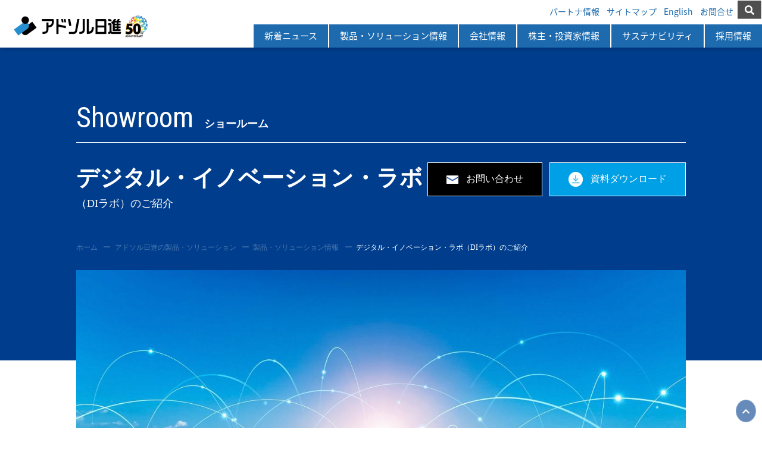

--- FILE ---
content_type: text/html
request_url: https://adniss.jp/products/products-detailed/di-lab.html
body_size: 13508
content:
<!DOCTYPE html>
<html lang="ja" class="TM-webprd">
<head>
<!-- Google Tag Manager -->
<script>(function(w,d,s,l,i){w[l]=w[l]||[];w[l].push({'gtm.start':
new Date().getTime(),event:'gtm.js'});var f=d.getElementsByTagName(s)[0],
j=d.createElement(s),dl=l!='dataLayer'?'&l='+l:'';j.async=true;j.src=
'https://www.googletagmanager.com/gtm.js?id='+i+dl;f.parentNode.insertBefore(j,f);
})(window,document,'script','dataLayer','GTM-NZVNPQJ');</script>
<!-- End Google Tag Manager -->

<!-- Google tag (gtag.js) -->
<script async src="https://www.googletagmanager.com/gtag/js?id=G-3J1ZX8TB9C"></script>
<script>
  window.dataLayer = window.dataLayer || [];
  function gtag(){dataLayer.push(arguments);}
  gtag('js', new Date());

  gtag('config', 'G-3J1ZX8TB9C');
</script>

<!-- Google tag (gtag.js) -->
<script async src="https://www.googletagmanager.com/gtag/js?id=UA-22289777-1"></script>
<script>
  window.dataLayer = window.dataLayer || [];
  function gtag(){dataLayer.push(arguments);}
  gtag('js', new Date());

  gtag('config', 'UA-22289777-1');
</script>

<meta http-equiv="content-type" content="text/html; charset=UTF-8">
<meta http-equiv="X-UA-Compatible" content="IE=edge">
<title>デジタル・イノベーション・ラボのご紹介 - アドソル日進</title>
<meta name="viewport" content="width=device-width,initial-scale=1">
<meta name="format-detection" content="telephone=no">
<meta name="keywords" content="">
<meta name="description" content="                           Showroom     ...">
<!-- Open Graph Protocol -->
<meta property="og:type" content="article">
<meta property="og:locale" content="ja_JP">
<meta property="og:title" content="デジタル・イノベーション・ラボのご紹介 - アドソル日進">
<meta name="description" content="                           Showroom     ...">
<meta property="og:url" content="/">
<meta property="og:site_name" content="アドソル日進">
<meta property="og:image" content="">
<!-- Microdata -->
<meta itemprop="description" content="                           Showroom     ...">

<link rel="canonical" href="https://adniss.jp/products/products-detailed/di-lab.html" />
<link rel="shortcut icon" href="../assets/images/common/favicon.ico">
<link rel="stylesheet" href="../../common/css/genericons/genericons/genericons.css">

<link href="https://use.fontawesome.com/releases/v5.6.1/css/all.css" rel="stylesheet">
<link rel="stylesheet" href="../../common/css/default.css" encode_html="1">
<link rel="stylesheet" href="../../common/css/common.css" encode_html="1">
<link rel="stylesheet" href="../../common/css/search.css" encode_html="1">
<link rel="stylesheet" href="../../common/css/nav2023.css?2025168141445" encode_html="1">
<link rel="stylesheet" href="../../common/css/common2023.css?2025168141445" encode_html="1">
<script src="https://ajax.googleapis.com/ajax/libs/jquery/1/jquery.min.js"></script>
<script src="../../common/js/newCommon.js"></script>
<script src="../../common/js/news.js"></script>
<script src="//script.secure-link.jp/swt/c10851834.js"></script>


<link rel="stylesheet" href="../assets/css/magnific-popup.css">


    <link rel="stylesheet" href="../assets/css/style.css?2025168141445">
    <link rel="stylesheet" href="../assets/css/style-add.css?2025168141445">
    <link rel="stylesheet" href="../../common/css/products2023.css?2025168141445" encode_html="1">

</head>
<!-- <body class="tour-modal"> -->
<body id="di-lab" class="tour-modal page products products-detailed  ">
<!-- Google Tag Manager (noscript) -->
<noscript><iframe src="https://www.googletagmanager.com/ns.html?id=GTM-NZVNPQJ"
height="0" width="0" style="display:none;visibility:hidden"></iframe></noscript>
<!-- End Google Tag Manager (noscript) -->
<div id="mainNavSp">
 <div id="nav-drawer">  
  <input id="nav-input" type="checkbox" class="nav-unshown">
  <label id="nav-open" for="nav-input"><span></span></label>
  <label class="nav-unshown" id="nav-close" for="nav-input"></label>
  <div id="nav-content">
   <a class="close-arrow" id="close-nav-content"></a>
   <a href="../../index.html"><img alt="アドソル日進" src="../../common/images/logo.png"></a>
   <!--サイト内検索-->
   <div class="sBox">
   <form class="sArea" method="get" action="https://www.google.com/search" target="_blank">
   <input name="HypEncHint" type="hidden" value="ぷ">
   <input type="hidden" name="hl" value="ja">
   <input type="hidden" name="ie" value="UTF-8">
   <input type="hidden" name="oe" value="UTF-8">
   <input type="hidden" value="https://adniss.jp/" name="sitesearch">
   <i class="icon fas fa-search"></i>
   <input class="keyword" type="text" name="q" id="s" placeholder="検索ワードを入力してください">
   <button type="submit" class="l-header__search-form__button"><i class="fas fa-arrow-right"></i></button>
   </form>
   </div><!--/サイト内検索-->
   <div class="spMenu"><a href="../../index.html#top_news">新着ニュース</a></div>
   <div class="spMenu"><a href="../index.html">製品・ソリューション情報</a></div>
   <div class="spMenu"><a href="../../profile/index.html">会社情報</a></div>
   <div class="spMenu"><a href="../../ir/index.html">株主・投資家情報</a></div>
   <div class="spMenu"><a href="../../esg/index.html">サステナビリティ</a></div>
   <div class="spMenu"><a href="../../recruit/index.html">採用情報</a></div>
   <div class="spMenu"><a href="../../partner/index.html">パートナ情報</a></div>
   <div class="spMenu"><a href="../../sitemap.html">サイトマップ</a></div>
   <div class="spMenu"><a href="../../contact.html">お問合せ</a></div>
   <div class="spMenu"><a href="../../en/index.html">English</a></div>
  </div>
 </div>
</div><!-- /Mega Menu -->
<!-- header --><header id="header" class="header">
 <!-- headerBox --><div class="headerBox clearfix">
  <h1 class="title"><a href="../../index.html"><img alt="アドソル日進" src="../../common/images/logo.png"></a></h1>
  <!-- メインナビ --><div class="mainMenu">
   <!-- Global --><ul class="nav mainNav">
    <li><a href="../../partner/index.html" title="パートナ情報">パートナ情報</a></li>
    <li><a href="../../sitemap.html" title="サイトマップ">サイトマップ</a></li>
    <li><a href="../../en/index.html" title="English" class="lang">English</a></li>
    <li><a href="../../contact.html" title="お問合せ">お問合せ</a></li>
    <li class="search"><button class="button"></button></li>
   </ul><!-- /Global -->
   <!-- Mega Menu -->
   <div id="mainNav" class="mainNav resp">
    <div class="navbar-inner" role="navigation">
     <ul class="nav">
      <li class=" subNavHover"><a href="../../index.html#top_news">新着ニュース</a></li>
      <li class=" subNavHover"><a href="../index.html">製品・ソリューション情報</a></li>
      <li class=" subNavHover"><a href="../../profile/index.html">会社情報</a></li>
      <li class=" subNavHover"><a href="../../ir/index.html">株主・投資家情報</a></li>
      <li class=" subNavHover"><a href="../../esg/index.html">サステナビリティ</a></li>
      <li class=" subNavHover"><a href="../../recruit/index.html">採用情報</a></li>
     </ul>
    </div><!-- /.navbar-inner -->
   </div><!-- /Mega Menu -->
  </div><!-- /メインナビ -->
 </div><!-- /headerBox -->
</header><!-- /header -->
<!--　サイト内検索　--><div class="target is-hidden"><div class="sBox"><form class="sArea" method="get" action="https://www.google.com/search" target="_blank"><input name="HypEncHint" type="hidden" value="ぷ"><input type="hidden" name="hl" value="ja"><input type="hidden" name="ie" value="UTF-8"><input type="hidden" name="oe" value="UTF-8"><input type="hidden" value="https://adniss.jp/" name="sitesearch"><i class="icon fas fa-search"></i><input class="keyword" type="text" name="q" id="s" placeholder="検索ワードを入力してください"><button type="submit" class="l-header__search-form__button"><i class="fas fa-arrow-right"></i></button></form></div><script>var $target = document.querySelector('.target');var $button = document.querySelector('.button');$button.addEventListener('click', function() {$target.classList.toggle('is-hidden');$button.classList.toggle('is-hidden');})</script>
</div><!--　/サイト内検索　-->

    <main class="products-detailed di-lab pages">

      

      <article>

        <div class="wrap">
          <div class="innerContent">
        
            <div role="main" id="productsContent">
                <section class="main  opening op01">
    <div class="inner">
        <dl class="title opening op02">
            <dt>Showroom</dt>
            <dd>ショールーム</dd>
        </dl>
        <dl class="inner--wrap opening op03">
            <dt class="texts">
                <em>デジタル・イノベーション・ラボ</em>
                <small>（DIラボ）のご紹介</small>
            </dt>
            <dd>
                <div class="btn contact">
                    <a href="https://adniss.jp/contact/inquiry/Terms_sm.php?id=dil">
                        <div class="icon"><img src="../assets/images/common/icon_contact.png" alt=""></div>
                        <p>お問い合わせ</p>
                    </a>
                </div>
                <div class="btn download">
                    <a href="https://secure-link.jp/wf/?c=wf69181289">
                        <div class="icon"><img src="../assets/images/common/icon_download.png" alt=""></div>
                        <p>資料ダウンロード</p>
                    </a>
                </div>
            </dd>
        </dl>
    </div>
</section>
<!-- ./ Breadcrumb Wrapper-->
<div class="breadcrumb-wrapper opening op04">
    <ul class="breadcrumb">
        <li class="item"><a class="link" href="https://www.adniss.jp/">ホーム</a></li>
        <li class="item"><a class="link" href="https://www.adniss.jp/products/">アドソル日進の製品・ソリューション</a></li>
        <li class="item"><a class="link" href="https://www.adniss.jp/products/products-solutions.html">製品・ソリューション情報</a>
        </li>
        <li class="item"><span class="link">デジタル・イノベーション・ラボ（DIラボ）のご紹介</span></li>
    </ul>
</div>
<!-- ./ Section Sewer-robots-->
<section class="lead">
    <div class="inner">
        <div class="image opening op05"><img src="../../2024/di-lab-main.jpg" width="100%" alt="トップ画像">
        </div>
    </div>
</section>
<section class="anchor fadein">
    <div class="inner">
        <ul class="inner--list col05">
            <li><a href="#about">概要</a></li>
            <li><a href="#merit">DIラボのコンセプト</a></li>
            <li><a href="#detailed">各ブースのご紹介</a></li>
            <li><a href="#request">ご見学／資料請求</a></li>
            <li><a href="#info">関連記事／コンテンツ</a></li>
        </ul>
    </div>
</section>

<section id="about" class="container">
    <div class="inner">
        <div class="inner--main fadein">
            <h3 class="title fadein">デジタル・イノベーション・ラボ（DIラボ）について</h3>
            <div class="inner--wrap--category fadein">
                <div class="inner--wrap--category--texts"
                    style="font-weight: bold; display: grid; place-items: center;">
                    デジタル・イノベーション・ラボ（以下、DIラボ）は、お客様の経営課題（カーボンニュートラル、真のDX化、サステナブル）についてお客様と共に議論し共創することを目的としたショールームです。<br /><br />
                    当社が考える社会とお客様の課題に対し、当社ではどの様に考え、どの様なソリューションを活用し、どの様なバリューをご提供できるのかを、4つのゾーン／6つのブースでお客様にご紹介する場となっております。<br>
                    是非ともDIラボで経営課題の解決や社会貢献のヒントを得て頂ければと思います。<br /><br />
                    DIラボは東京本社、関西支社の2拠点ございます。<br />
                    ご興味がある方は、お問い合わせの上、どちらかお近くのDIラボまで是非お越しください。
                </div>
                <div class="image">
                    <img src="../../2023/di-lab-01-summary.jpg" alt="ディスカッション">
                </div>
            </div>
            <div class="inner--main--wrap">
                <div class="wrap taC">
                    <h3 class="fadein scrollin">デジタル・イノベーション・ラボ　コンセプトのご紹介動画</h3>
                    <div class="mb30">
                        <iframe src="
https://www.youtube.com/embed/D9QRXECsGaA?rel=0"
title="YouTube video player"
                            frameborder="0"
                            allow="accelerometer; autoplay; clipboard-write; encrypted-media; gyroscope; picture-in-picture"
                            allowfullscreen="">
                        </iframe>
                    </div>
                </div>
            </div>
        </div>
    </div>
</section>

<section id="merit" class="container container-common container02">
    <div class="inner">
        <div class="inner--main fadein">
            <dl>
                <dt>DIラボのコンセプト</dt>
            </dl>
        </div>

        <div class="inner--wrap">
            <div class="inner--wrap--category">
                <p class="fadein text-b">DIラボは、お客様が抱える様々な経営課題についてお客様とディスカッションさせて頂き、解決策をご提供させて頂く場所です。<br>
                    4つのゾーンで構成されており、デモンストレーションを交えたソリューションのご紹介だけでなく、実際にお客様がアプリケーションを操作し体験していただくことが可能です。
                </p>

                <div class="inner--wrap--category--col top-space fadein">
                    <div class="inner--wrap--category--col--texts col-2">
                        <h3>①ラボ導入ゾーン</h3>
                        <p>当社の事業コンセプトや歴史を紹介し、会社のビジョンをご理解いただくゾーンです。</p>
                    </div>
                    <div class="image col-2">
                        <img src="../../2025/di-lab-02-entrance.jpg" alt="DIラボ入口">
                    </div>
                </div>

                <div class="inner--wrap--category--col top-space2 fadein">
                    <div class="image col-2">
                        <img src="../../2025/di-lab-03-solution.jpg" alt="DIラボ展示ゾーン">
                    </div>
                    <div class="inner--wrap--category--col--texts col-2">
                        <h3>②ソリューション展示ゾーン</h3>
                        <p>社会課題・お客様課題に対して、当社の提供するソリューション／バリューをデモンストレーション交えてご紹介し、お客様の課題解決をディスカッションするゾーンです。
                        </p>
                    </div>
                </div>

                <div class="inner--wrap--category--col top-space2 fadein">
                    <div class="inner--wrap--category--col--texts col-2">
                        <h3>③テクニカル展示ゾーン</h3>
                        <p>お客様の抱える技術課題やソリューション解決のベースとなる様々な技術やデータをその場で触り、体感していただくゾーンです。</p>
                    </div>
                    <div class="image col-2">
                        <img src="../../2025/di-lab-04-technical.jpg" alt="DIラボテクニカルゾーン">
                    </div>
                </div>

                <div class="inner--wrap--category--col top-space2 fadein">
                    <div class="image col-2">
                        <img src="../../2025/di-lab-14-innovation.jpg" alt="DIラボAIイノベーションゾーン">
                    </div>
                    <div class="inner--wrap--category--col--texts col-2">
                        <h3>④AI／イノベーションゾーン</h3>
                        <p>サステナブルな社会に向けた新たなイノベーション創出のために、当社のサービス／プロダクトおよびAIの取り組みをご紹介するゾーンです。
                        </p>
                    </div>
                </div>

            </div>
        </div>
    </div>
</section>

<section id="detailed" class="container container-common">
    <div class="inner">
        <div class="inner--main fadein">
            <dl>
                <dt>各ブースのご紹介</dt>
            </dl>
        </div>

        <div class="inner--wrap">
            <h4 class="label fadein scrollin">ソリューション展示ゾーン</h4>
            <div class="inner--wrap--category">
                <div class="inner--wrap--category--col top-space fadein">
                    <div class="inner--wrap--category--col--texts col-2">
                        <h3>①次世代エネルギーブース</h3>
                        <p>オフィスビルや大型商業施設、データセンター等のカーボンニュートラルの実現に向け、電源・空調・蓄電池等の全ての電源設備の効率的かつ安定的なエネルギーマネージメントと、GISを応用した点検ルートの地図表示・記録・遠隔指示システムによる非常時のレジリエンス強化ソリューションをご紹介するブースです。
                        </p>
                    </div>

                    <div class="image col-2">
                        <img src="../../2023/di-lab-05-electric.jpg" alt="次世代エネルギーブース">
                    </div>
                </div>

                <div class="inner--wrap--category--col top-space2 fadein">
                    <div class="image col-2">
                        <img src="../../2023/di-lab-06-smartcity.jpg" alt="スマートインフラ／ライフ（スマートシティ）ブース">
                    </div>
                    <div class="inner--wrap--category--col--texts col-2">
                        <h3>②スマートインフラ／ライフブース</h3>
                        <p>スマートシティの核となる都市OS×GIS（空間情報）を中心に、アドソル日進の考えるスマートシティソリューションを、産官学連携のスマートシティ実証実験（EVバスの充電・運航ルート計画、街づくり実証等）の事例と共にご紹介するブースです。
                        </p>
                    </div>
                </div>

                <div class="inner--wrap--category--col top-space2 fadein">
                    <div class="inner--wrap--category--col--texts col-2">
                        <h3>③現場ソリューションブース</h3>
                        <p>カーボンニュートラルやDX化をさらに加速するために、シュナイダーエレクトリック社製品等を活用したデジタル・ツインやエネルギーの最適化ソリューションに加え、これまでシステムで管理されていなかった現場の"人"や"モノ"の位置情報を中心としたIoTデータを収集・見える化・分析することで業務の効率化・変革を支援するソリューションをご紹介するブースです。
                        </p>
                    </div>
                    <div class="image col-2">
                        <img src="../../2023/di-lab-07-iot.jpg" alt="現場ソリューションブース">
                    </div>
                </div>

                <h4 class="label fadein scrollin">テクニカル展示ゾーン</h4>

                <div class="inner--wrap--category--col top-space2 fadein">
                    <div class="image col-2">
                        <img src="../../2023/di-lab-08-gis.jpg" alt="テクニカル（GIS・IoT）ブース">
                    </div>
                    <div class="inner--wrap--category--col--texts col-2">
                        <h3>④テクニカル（GIS・IoT）ブース</h3>
                        <p>位置情報を扱う分析エンジンやIoTデータの収集・蓄積方法、データの可視化や管理など様々な技術やソリューションを実際に触れ、体感することができるブースです。</p>
                    </div>
                </div>

                <div class="inner--wrap--category--col top-space2 fadein">
                    <div class="inner--wrap--category--col--texts col-2">
                        <h3>⑤データ／BI／BAブース</h3>
                        <p>世の中にある様々なデータやデータの加工方法、そしてBIなどを活用して蓄積したデータを分析する方法をご紹介するブースです。</p>
                    </div>
                    <div class="image col-2">
                        <img src="../../2023/di-lab-09-ai.jpg" alt="データ／BI／BAブース">
                    </div>
                </div>

                <div class="inner--wrap--category--col top-space2 fadein">
                    <div class="image col-2">
                        <img src="../../2025/di-lab-13.jpg" alt="サービスプロダクトブース">
                    </div>
                    <div class="inner--wrap--category--col--texts col-2">
                        <h3>⑥サービス／プロダクトブース</h3>
                        <p>イノベーション創出に向けた当社のサービスおよびプロダクトとアライアンスパートナーとのシナジーを活かした共創ソリューションを、デモンストレーションを通じてご紹介するブースです。</p>
                    </div>
                </div>

                <h4 class="label fadein scrollin">GISテクニカルセンター</h4>
                <div class="inner--wrap--category--col top-space2 fadein">
                    <div class="image col-2">
                        <a href="#modal_01" class="popup-modal">
                            <img src="../../2023/di-lab-12.png" alt="GISテクニカルセンターの活動">
                            <div class="category-open">
                                <span></span>
                            </div>
                        </a>
                        <div id="modal_01" class="modal-content mfp-hide">
                            <div class="modal-content--inner">
                                <div class="modal-content--inner--wrap">
                                    <div style="text-align: center;">
                                        <div class="image">
                                            <img src="../../2023/di-lab-12.png" alt="GISテクニカルセンターの活動">
                                        </div>
                                    </div>
                                </div>
                                <div class="popup-modal-dismiss">
                                    <span></span>
                                </div>
                            </div>
                        </div>
                    </div>

                    <div class="inner--wrap--category--col--texts col-2">
                        <p class="remove-temp-margin-top">
                            GISテクニカルセンターは、当社が20年以上にわたるGISやIoTのシステム開発・ご提案で培った技術力・ノウハウをベースに専門チームを組織化し、お客様の課題についてお客様と共に考え課題解決をする場として、2023年4月にオープンしました。<br>
                            DIラボでもご紹介している、DXやスマートシティを実現するための核となるテクノロジーや、DX推進に欠かせない各種データに関するセミナーやハンズオン、個別課題へのカウンセリング、トレーニングなどを実施しています。
                        </p>
                    </div>
                </div>
            </div>
        </div>
    </div>
</section>

<!--20231018 上野 導入事例セクションコメントアウト-->
<!--
<section id="exsample" class="container container-common container04">
    <div class="inner">
        <div class="inner--main fadein">
            <dl>
                <dt>導入事例</dt>
            </dl>
        </div>
        <div class="inner--wrap fadein">
            <div class="inner--wrap--category">
                <div class="inner--wrap--category--text fadein">
                    <h3>東新工業株式会社（メッキ加工工場）</h3>
                    <h4>位置情報システムで置き場を管理、ライン投入遅延を防ぎ、稼働率低下を改善</h4>
                    <div class="mb30"></div>
                    <div class="wrap taC">
                        <iframe width="640" height="360" src="https://www.youtube.com/embed/vQHSYj7-K0k" title=""
                            frameborder="0"
                            allow="accelerometer; autoplay; clipboard-write; encrypted-media; gyroscope; picture-in-picture; web-share"
                            allowfullscreen></iframe>
                    </div>
                </div>
            </div>
        </div>
    </div>
</section>
-->
<!--20231018 上野 ここまで-->

<section id="request" class="container container-common">
    <div class="inner">
        <div class="inner--main fadein">
            <dl>
                <dt>ご見学／資料請求</dt>
            </dl>
            <div style="text-align: center;"><img src="../../2023/di-lab-11.jpeg" width="100%"
                    alt="ご見学の案内"></div>
        </div>
        <div class="inner--wrap fadein">
            <div class="inner--wrap--category">
                <h3 class="fadein">DIラボご見学について</h3>
                <p class="fadein">DIラボは、法人のお客さまを対象としております。<span>一般の方はご利用いただけません。</span><br><br>
                    また、当ショールームは完全予約制です。ご見学には弊社の営業担当者がアテンドいたしますので、ご希望のお客さまは担当営業または<span>下記のフォーム</span>よりお申込みください。</p>
                <div class="banner b01 fadein">
                    <a href="https://adniss.jp/contact/inquiry/Terms_sm.php?id=dil">
                        <div class="image"><img src="../assets/images/products-detailed/common/banner-ct01.png" alt="">
                        </div>
                        <div class="banner--inner">
                            <div class="banner--inner--texts">
                                <div class="icon"><img
                                        src="../assets/images/products-detailed/common/img_icon05-ct01.png" alt="">
                                </div>
                                <dl>
                                    <dt>DIラボご見学<br>お申込みフォーム</dt>
                                </dl>
                            </div>
                        </div>
                    </a>
                </div>
            </div>

            <div class="inner--wrap--category">
                <h3 class="fadein">DIラボご紹介資料ついて</h3>
                <p class="fadein">パンフレットは下記からダウンロードできます。</p>
                <div class="taC">
                    <div class="mb40">
                    </div>
                    <img src="../../2025/di-lab-sample.jpg" width="60%" alt="パンフレットイメージ">
                    <div class="mb40">
                    </div>
                </div>
                <div class="banner b02 fadein">
                    <a href="https://secure-link.jp/wf/?c=wf69181289">
                        <div class="image"><img src="../assets/images/products-detailed/common/banner-dl01.png" alt="">
                        </div>
                        <div class="banner--inner">
                            <div class="banner--inner--texts">
                                <div class="icon"><img
                                        src="../assets/images/products-detailed/common/img_icon05-dl01.png" alt="">
                                </div>
                                <dl>
                                    <dd>パンフレットでじっくり確認！</dd>
                                    <dt>資料ダウンロード</dt>
                                </dl>
                            </div>
                        </div>
                    </a>
                </div>
            </div>

            <div class="inner--wrap--category">
                <h3 class="fadein">アクセス</h3>
                <h4 class="fadein">デジタル・イノベーション・ラボ　東京</h4>
                <p class="fadein">〒108-0075<br>
                    東京都港区港南4丁目1番8号 リバージュ品川 10F<br></p>
                <div class="mb60"></div>
                <div style="text-align: center;">
                    <iframe class="frame access"
                        src="https://www.google.com/maps/d/embed?mid=1f1DDreAGafOfym5HdHXh_Yv5008&amp;hl=ja"></iframe>
                </div>
                <div class="mb60"></div>
                <h4 class="fadein">デジタル・イノベーション・ラボ　関西</h4>
                <p class="fadein">〒530-0004<br>
                    大阪府大阪市北区堂島浜1-4-4 アクア堂島東館６階<br></p>
                <div class="mb60"></div>
                <div style="text-align: center;">
                    <iframe class="frame access"
                        src="https://www.google.com/maps/d/embed?mid=1-JxzLrCxWM6eS4prcQowHuruML4"></iframe>
                </div>
            </div>
        </div>
    </div>
</section>

<section id="info" class="container container06">
    <div class="inner">
        <div class="inner--main fadein">
            <dl>
                <dt><img src="../assets/images/common/icon_news.png" alt=""></dt>
                <dd>関連記事／コンテンツ</dd>
            </dl>
        </div>
        <div class="inner--news fadein">
            <h4 class="fadein" style="color: #003e8d;">過去のニュース記事</h4>
            <div class="inner--news--table">
                <dl>
                    <dt>2024年06月03日</dt>
                    <dd><a href="https://adniss.jp/news/2024/06/di-lab-renewal-kansai.html">【デジタル・イノベーション・ラボ：関西 】リニューアルオープンのお知らせ</a>
                    </dd>
                </dl>
                <dl>
                    <dt>2021年06月10日</dt>
                    <dd><a href="https://adniss.jp/news/2021/06/di-lab-kansai.html">【デジタル・イノベーション・ラボ：関西】オープンのお知らせ</a>
                    </dd>
                </dl>
                <dl>
                    <dt>2020年09月16日</dt>
                    <dd><a href="https://adniss.jp/news/2020/09/di-lab2.html">「最先端ソリューション」を体感：「デジタル・イノベーション・ラボ」のご案内</a>
                    </dd>
                </dl>
            </div>
        </div>
        <!--
        <div class="inner--banner">
            <h4 class="fadein" style="color: #003e8d;">関連ソリューション</h4>
            <div class="banner b-company b-ulocation b-ulocation01 fadein">
                <a href="ulocation-q.html">
                    <div class="category">
                        <div class="texts">
                            <p>
                                高精度測位ソリューション<br>
                                uLocation-Q
                            </p>
                        </div>
                        <div class="image"><img src="../assets/images/products-detailed/common/banner-ulocation01.png"
                                alt="uLocation-Qバナー"></div>
                    </div>
                </a>
            </div>
            <div class="banner b-company b-ulocation b-ulocation-q01 fadein">
                <a href="ulocation.html">
                    <div class="category">
                        <div class="texts">
                            <p>
                                屋内測位ソリューション<br>
                                uLocationポータブル
                            </p>
                        </div>
                        <div class="image"><img src="../assets/images/products-detailed/common/banner-ulocation-q01.png"
                                alt="uLocationポータブルバナー"></div>
                    </div>
                </a>
            </div>
            <div class="banner b-company b-ulocation b-nidec a fadein">
                <a href="nidec.html">
                    <div class="category">
                        <div class="texts">
                            <p>
                                ニデック<br>
                                屋内位置情報DXソリューション
                            </p>
                        </div>
                        <div class="image"><img src="../assets/images/products-detailed/nidec/main_bg.png"
                                alt="屋内位置情報DXソリューションバナー"></div>
                    </div>
                </a>
            </div>
        </div>
-->
    </div>
</section>

<section class="contact-area">
    <div class="contact-area--inner">
        <ul class="flex">
            <li class="banner b01 fadein">
                <a href="https://adniss.jp/contact/inquiry/Terms_sm.php?id=dil">
                    <div class="image"><img src="../assets/images/products-detailed/common/banner-ct02.png" alt="">
                    </div>
                    <div class="texts">
                        <dl>
                            <dt>お問い合わせ</dt>
                            <dd>こちらのフォームより<br class="sp">お問い合わせください</dd>
                        </dl>
                    </div>
                </a>
            </li>
            <li class="banner b02 fadein">
                <a href="https://secure-link.jp/wf/?c=wf69181289">
                    <div class="image"><img src="../assets/images/products-detailed/common/banner-dl02.png" alt="">
                    </div>
                    <div class="texts">
                        <dl>
                            <dt>資料請求</dt>
                            <dd>製品の詳しい資料はこちらより<br class="sp">お問い合わせください</dd>
                        </dl>
                    </div>
                </a>
            </li>
        </ul>
        <p class="comment fadein">
            デジタル・イノベーション・ラボ（DIラボ）に関するお問い合わせは、<br class="sp">上記お問い合わせフォームよりお願いします。
        </p>
    </div>
</section>

<style>
    /* cocoyaから持ってきた追加設定、まるまる持ってきて、詳細は追ってない状態 */
    .products-detailed.di-lab #about .inner--wrap {
        background-color: #fff;
        padding: 3.7vw 5%;
        margin-top: 3.7vw;
    }

    .products-detailed.di-lab #about .inner--main--wrap .image {
        width: 46.6%;
        margin: 2.5vw 0 0;
    }

    .products-detailed.di-lab #about .inner--main--wrap--category {
        width: 46.6%;
        margin: 2.5vw 0 0;
        padding-bottom: 1em;
        background-color: #e0e8f1;
        border: 10px solid #003e8d;
        position: relative;
    }

    .products-detailed.di-lab #about .inner--main--wrap--category .image {
        width: 100%;
        margin-top: 0;
    }

    .products-detailed.di-lab #about .inner--main--wrap--category p {
        font-size: 1.2vw;
        text-align: justify;
        padding: 1em;
        margin-top: 0;
    }

    .products-detailed.di-lab #about .inner--wrap--category h4 {
        width: 45%;
        font-size: 1.9vw;
        text-align: center;
        color: #003e8d;
    }

    .products-detailed.di-lab #about .inner--wrap--category--col {
        display: flex;
        justify-content: space-between;
        flex-wrap: wrap;
        position: relative;
        margin-top: 2.5vw;
    }

    .products-detailed.di-lab #about .problem-resolve.inner--wrap--category--col:before {
        content: '';
        display: block;
        position: absolute;
        width: 0;
        height: 0;
        border-style: solid;
        border-width: 1.2vw 0 1.2vw 1.5vw;
        border-color: transparent transparent transparent #003e8d;
        top: 50%;
        left: 50%;
        transform: translate(-50%, -50%);
    }

    .products-detailed.di-lab #about .inner--wrap--category--col:nth-of-type(n+4):before {
        border-color: transparent transparent transparent #ff8000;
    }

    .products-detailed.di-lab #about .inner--wrap--category--col:nth-of-type(n+7):before {
        border-color: transparent transparent transparent #ae00ff;
    }

    .products-detailed.di-lab #about .inner--wrap--category--col .box {
        width: 45%;
        display: flex;
        justify-content: space-between;
        align-items: center;
        flex-wrap: wrap;
        font-size: 1vw;
        font-weight: bold;
        border-radius: 12px;
        overflow: hidden;
    }

    .products-detailed.di-lab #about .inner--wrap--category--col .box .icon {
        width: 22.5%;
    }

    .products-detailed.di-lab #about .inner--wrap--category--col .box h5 {
        width: 100%;
        font-size: 2vw;
        font-weight: bold;
        text-align: center;
        color: #fff;
        padding: .3em;
    }

    .products-detailed.di-lab #about .inner--wrap--category--col .box p {
        width: 70%;
        line-height: 1.4;
        margin-top: 0;
    }

    .products-detailed.di-lab #about .inner--wrap--category--col .box.b01 {
        background-color: #e0e8f1;
        padding: 1em;
    }

    .products-detailed.di-lab #about .inner--wrap--category--col .box.b02 {
        background-color: #d1eefb;
        border: 1px solid #00a0e7;
    }

    .products-detailed.di-lab #about .inner--wrap--category--col .box.b02 h5 {
        background-color: #00a0e7;
    }

    .products-detailed.di-lab #about .inner--wrap--category--col .box.b02 .icon {
        margin: 0 0 0 auto;
    }

    .products-detailed.di-lab #about .inner--wrap--category--col .box.b02 p {
        width: 72.5%;
        color: #003e8d;
        padding: 1em;
    }

    .products-detailed.di-lab #about .inner--wrap--category--col .box.b03 {
        background-color: #ffe1c3;
        padding: 1em;
    }

    .products-detailed.di-lab #about .inner--wrap--category--col .box.b04 {
        background-color: #ffe1c3;
        border: 1px solid #ff8000;
    }

    .products-detailed.di-lab #about .inner--wrap--category--col .box.b04 h5 {
        background-color: #ff8000;
    }

    .products-detailed.di-lab #about .inner--wrap--category--col .box.b04 .icon {
        margin: 0 0 0 auto;
    }

    .products-detailed.di-lab #about .inner--wrap--category--col .box.b04 p {
        width: 72.5%;
        color: #ff8000;
        padding: 1em;
    }

    /* コンセプト */
    .products-detailed.di-lab #merit .text-b {
        margin-left: 1em;
        font-weight: bold;
    }

    /* 各ブースご紹介 */
    .products-detailed.di-lab #detailed .inner--wrap h4 {
        font-size: 1.9vw;
        font-weight: bold;
    }

    .products-detailed.di-lab #detailed .inner--wrap h4.label {
        line-height: 1;
        color: #fff;
        background-color: #00a0e7;
        padding: .5em 1em;
        display: inline-block;
    }

    .products-detailed.di-lab #detailed .inner--wrap h4.label:nth-of-type(n+2) {
        margin-top: em !important;
    }

    .products-detailed.di-lab #detailed .inner--wrap--category:nth-of-type(n+2) {
        border-top: none;
        padding-top: 0;
        margin-top: 0;
    }

    .products-detailed.di-lab #detailed .inner--wrap--category--texts h5 {
        font-size: 1.9vw;
        font-weight: bold;
        line-height: 1;
    }

    .products-detailed.di-lab #detailed .inner--wrap--category--texts p {
        font-size: 1.2vw;
        font-weight: bold;
        text-align: justify;
        margin-top: 1em;
    }

    .products-detailed.di-lab #detailed .inner--wrap--category--texts p a {
        color: #003e8d;
    }

    /* ここから狩野追加設定 */
    /* display: flex;による幅寄せをしたくない場合 */
    .products-detailed.di-lab .col-1 {
        width: 100%;
        margin-top: 8em;
    }

    .products-detailed.di-lab .inner--wrap--category--col {
        display: flex;
    }

    .products-detailed.di-lab .inner--wrap--category--col.top-space {
        margin-top: 30px;
    }

    .products-detailed.di-lab .inner--wrap--category--col.top-space2 {
        margin-top: 60px;
    }

    .products-detailed.di-lab .inner--wrap--category--col .col-2 {
        width: 45%;
        margin: 20px;
    }

    .products-detailed.di-lab div.inner--wrap--category--col--texts.col-2 h3 {
        color: #000;
        font-size: 1.8vw;
    }

    .products-detailed.di-lab .col-3 {
        display: flex;
        place-content: flex-start;
    }

    .products-detailed.di-lab .col-3 .image {
        min-width: 30%;
        max-width: 30%;
        margin: 20px;
    }

    .products-detailed.di-lab .inner--wrap--category--block--col>ul {
        margin-top: -1.5em !important;
    }

    .products-detailed.di-lab .inner--wrap--category--block--col ul li {
        white-space: pre-line;
    }

    .products-detailed.di-lab .b-nidec a {
        background: url("http://test.adniss.jp/2023/nidec-banner.png") no-repeat center center/cover;
    }

    .products-detailed.di-lab #about .inner--wrap--category--feature {
        width: 22.2vw;
        background-color: #efefef;
        padding: 1.5vw 1.5vw 2.5vw;
    }

    .products-detailed.di-lab #about .inner--wrap--category--feature .texts {
        font-size: 1.2vw;
        font-weight: bold;
        line-height: 1.5;
        text-align: center;
        margin-top: 1em;
    }

    .products-detailed.di-lab .container .blue-box {
        background-color: #d1eefb;
        padding: 3vw;
        margin-top: 4.1vw;
    }

    mark {
        background-color: #00a0e7;
        color: #ffffff;
        padding: 4px;
    }

    .products-detailed.di-lab h5 {
        background: linear-gradient(transparent 60%, #d1eefb 60%);
        font-size: 1.6vw;
        padding-top: 4px;
    }

    .products-detailed.di-lab figure dl dd {
        white-space: pre;
        height: 30px;
    }

    iframe.frame.access {
        width: 85vw;
        height: 80vh;
    }

    #modal_01 {
        width: 55vw;
    }

    /* div.modal-content--inner div.image {
        width: 55vw !important;
    } */

    div.modal-content--inner div.image>img {
        width: 58vw;
    }

    /* レスポンシブ設定 */
    @media screen and (max-width: 767px) {
        .products-detailed.di-lab #about .inner--wrap--category--col .box {
            width: 100%;
            font-size: 3.7vw;
            margin-top: 10vw;
        }

        /* 課題解決部分の▼マークの位置調整 */
        .products-detailed.di-lab #about .problem-resolve.inner--wrap--category--col:before {
            top: 53%;
            border-width: 4.5vw 3.6vw 0 3.6vw;
            border-color: #003e8d transparent transparent transparent;
        }

        .products-detailed.di-lab #about .problem-resolve.inner--wrap--category--col:nth-of-type(3):before {
            top: 51%;
        }

        .products-detailed.di-lab #about .problem-resolve.inner--wrap--category--col:nth-of-type(4):before {
            top: 51%;
        }

        .products-detailed.di-lab #about .problem-resolve.inner--wrap--category--col:nth-of-type(5):before {
            top: 57%;
        }

        .products-detailed.di-lab .inner--wrap--category--col {
            flex-wrap: wrap;
        }

        .products-detailed.di-lab .inner--wrap--category--col .col-2 {
            width: 100%;
        }

        .products-detailed.di-lab div.inner--wrap--category--col--texts.col-2 h3 {
            font-size: 3.9vw;
        }

        .products-detailed.di-lab #detailed .inner--wrap h4 {
            font-size: 3.9vw;
        }

        .products-detailed.di-lab .inner--wrap--category--col--texts {
            width: 80vw;
        }

        .products-detailed.di-lab .inner--wrap--category--col.top-space {
            margin-top: 10px;
        }

        .products-detailed.di-lab .inner--wrap--category--col--texts h5 {
            font-size: 3.6vw;
        }

        .products-detailed.di-lab .col-3 .image {
            margin: 5px;
        }

        .products-detailed.di-lab .col-1 {
            margin-top: 2em;
        }

        .products-detailed.di-lab .wrap.taC iframe {
            width: 100%;
            height: 100%;
        }

        .products-detailed.di-lab #about .inner--wrap--category--feature {
            width: 25.9vw;
        }

        .products-detailed.di-lab figure dl dd {
            white-space: normal;
            height: 30px;
        }

        #modal_01,
        div.modal-content--inner div.image {
            width: 87vw !important;
        }

        div.modal-content--inner div.image>img {
            width: 90vw;
        }
    }

    /* 追加のクラスを使用して特定の要素に適用 */
    .products-detailed .container.container-common .inner--wrap--category p.remove-temp-margin-top {
        margin-top: 0 !important;
        /* margin-topを打ち消す */
    }

    /* 動画に適用 */
    .products-detailed.di-lab #about iframe {
        width: 800px;
        height: 450px;
    }

    /* レスポンシブ設定 */
    @media screen and (max-width: 767px) {
        .products-detailed.di-lab #about iframe {
            width: 350px;
            height: 200px;
        }
    }
</style>
                
            </div>
        
          </div>
        </div>

      </article>
      <div class="footer">
        <div class="footer--figure">
          <div class="image"><img src="../assets/images/common/footer_pic01.png" alt=""></div>
          <dl class="texts">
            <dt>For Your Business, For the Future.</dt>
            <dd>Ad-Sol Nissin Corporation</dd>
          </dl>
        </div>
        <div class="footer--inner clearfix">
          <h4><a href="../../contact/index.html"><span>お問い合わせ</span></a></h4>
          
      
        </div>
      </div>
    </main>

    
    <!-- FOOTER -->
<a class="btt-arrow" href="#" id="page-top"></a>
<footer id="footer" class="footer">
 <div id="mainFooter">
  <div class="container row">
    <div class="col1-2-4">
      <aside class="widget widget_nav_menu">
        <ul>
          <li><a href="../../index.html">ホーム</a></li>
        </ul>
      </aside>
      <aside class="widget widget_nav_menu">
        <ul>
          <li><a href="../index.html">製品・ソリューション情報</a>
          <ul>
            <li><a href="../products-solutions.html">製品・ソリューション</a></li>
            <li><a href="../professional-technology.html">プロフェッショナル・テクノロジー</a></li>
            <li><a href="../alliance.html">グローバル企業とのアライアンス</a></li>
            <li><a href="../../special/index.html">特集コンテンツ</a></li>
          </ul>
          </li>
        </ul>
      </aside>
    </div>
    <div class="col1-2-4">
      <aside class="widget widget_nav_menu">
        <ul>
          <li><a href="../../profile/index.html">会社情報</a>
          <ul>
            <li><a href="../../profile/greeting.html">ご挨拶</a></li>
            <li><a href="../../profile/corporate/index.html">会社情報</a>
            <ul>
              <li><a href="../../profile/corporate/idea.html">経営方針</a></li>
              <li><a href="../../profile/corporate/corp.html">会社概要</a></li>
              <li><a href="../../profile/corporate/board-member.html">役員紹介</a></li>
              <li><a href="../../profile/corporate/map.html">事業所</a></li>
              <li><a href="../../profile/corporate/group.html">組織図</a></li>
              <li><a href="../../profile/corporate/outline.html">沿革</a></li>
            </ul>
            </li>
          </ul>
          </li>
        </ul>
      </aside>
    </div>
    <div class="col1-2-4">
      <aside class="widget widget_nav_menu">
        <ul>
          <li><a href="../../profile/business/index.html">事業内容</a>
          <ul>
            <li><a href="../../profile/business/social-infrastructure.html">社会インフラ事業</a></li>
            <li><a href="../../profile/business/advanced-industry.html">先進インダストリー事業</a></li>
            <li><a href="../../profile/business/solution.html">ソリューション事業</a></li>
            <li><a href="../../special/lynxsecure.html">セキュリティ・ソリューション</a></li>
          </ul>
          </li>
          <li><a href="../../profile/custmer/index.html">取引先</a>
          <ul class="sub-menu">
            <li><a href="../../profile/custmer/client.html">主要顧客</a></li>
            <li><a href="../../profile/custmer/bp.html">提携先</a></li>
          </ul>
          </li>
        </ul>
      </aside></div>
    <div class="col1-2-4">
      <aside class="widget widget_nav_menu">
          <ul>
            <li><a href="../../esg/index.html">サステナビリティ</a>
            <ul class="sub-menu">
              <li><a href="../../esg/environment.html">環境への取組み</a></li>
              <li><a href="../../esg/social.html">サステナブルな社会への取組み</a></li>
              <li><a href="../../esg/csr.html">ガバナンス</a></li>
              <li><a href="../../esg/esg-data-book.html">ESGライブラリ</a></li>
            </ul>
            </li>
            <li><a href="../../esg/approach.html">当社の取組み</a>
            <ul class="sub-menu">
              <li><a href="../../esg/normative.html">企業行動規範</a></li>
              <li><a href="../../esg/quality.html">品質マネジメント</a></li>
              <li><a href="../../esg/isms.html">情報セキュリティマネジメント</a></li>
              <li><a href="../../esg/intellectual.html">知的財産</a></li>
              <li><a href="../../esg/personal.html">個人情報保護方針</a></li>
              <li><a href="../../esg/specificpersonal.html">特定個人情報保護方針</a></li>
              <li><a href="../../esg/cybersecurity-ethics.html">サイバーセキュリティ業務における倫理行動宣言</a></li>
            </ul>
            </li>
          </ul>
      </aside>
    </div>
    <div id="col1-1-1" class="mb30">
      <aside class="widget widget_nav_menu ">
        <ul>
          <li><a href="../../aboutussite.html">当サイトのご利用について</a></li>
          <li><a href="../../aboutussite.html#atn_copy">当サイトで使用及び表示されている商標等について</a></li>
        </ul>
      </aside>
    </div><!--.footer_five -->
  </div>
  </div>
  <div class="colophon">
      <p><span class="tc-copyright-text">&copy; <script>document.write(new Date().getFullYear());</script></span> <a href="../../index.html" title="アドソル日進株式会社" rel="bookmark">アドソル日進株式会社</a>  </p>
  </div><!-- .colophon -->
</footer>
    
  </body>

  <script src="../assets/js/jquery.min.js"></script>
<script src="../assets/js/jquery.magnific-popup.min.js"></script>
<script src="../assets/js/popup.js"></script>
  <script src="../assets/js/common.js"></script>



</html>




--- FILE ---
content_type: text/css
request_url: https://adniss.jp/common/css/search.css
body_size: 1015
content:
@charset "utf-8";
/* CSS Document */

#header{height: 56px!important;background-color: #fff;}
.mainMenu ul li.search {background: #5b8ad5;width: 60px;}
.mainMenu .nav li{height: 55px; overflow: hidden;}
.mainMenu .nav .menu li{height: auto;}


button.button{
height: 55px;
width: 100%;
background: none;
border: none;
background: none;
display: block;
padding: 20px 20px;
color: #fff;
cursor: pointer ;
}
button.button:hover{
background: #a8c0e5;
}
.button:focus{
outline:0;
}


button.button:before {
font-family: "Font Awesome 5 Free";
content: '\f002';
font-weight: 900;
width: 16px;
}




.sBox{font-size: 0.8em;max-width: 700px;margin: 0 auto;}

.sArea{
box-sizing: border-box;
padding: 10px;
font-size: 1.0em;}
.sArea input[type="text"]{
height: 35px;
-webkit-appearance: none;
border-radius: 0;
position: relative;
border: none;
border-bottom: 1px solid #fff;
padding: 0 5rem 1rem 6rem;
background: none;
width: 80%;
color: #fff;
font-size: 2.0rem;
line-height: 1.3;
outline: none;
color: #fff;}
.sArea input[type="text"]::placeholder{color: #fff;opacity: 0.3;}
.sArea input[type="text"]:focus {
	outline: 0;
	box-shadow: none;
}

.sArea .icon{
position: absolute;
width: 48px;
font-size: 3.2rem;
}
.sArea button{
position: absolute;
border: none;
padding: 0;
background: none;
font-size: 3.0rem;
width: 3.0rem;
margin-left: -3.0rem;
cursor: pointer;
color: #fff;
}

/*
.sArea input[type="submit"]{
cursor: pointer;
border: none;
background: #3879D9;
color: #fff;
outline : none;
width: 4.0em;
height: 37px;
-webkit-appearance: none;
border-radius: 0;
}
*/

.sArea input[type="submit"]{
height: 35px;
}



.target {
position: fixed;
z-index: 9999;
width: 100%;
color: #fff;
text-align: center;
line-height: 1.5;
transition:
padding-top 200ms,
line-height 200ms;
height: auto;
padding: 90px 0;
background-color: rgba(60, 60, 60, 0.9);
}

.target.is-hidden {
padding-top: 0;
padding-bottom: 0;
line-height: 0;
pointer-events: none;
height: 0;
}

.target.is-hidden .sBox {
opacity: 0;
}



@media (max-width: 1060px){
.sBox.ir{background: #999;    padding: 2.0rem 0;}
}

@media (max-width: 979px){
.target{display: none;}
.sBox{background: #999;padding: 2.0rem 0;}
.sArea input[type="text"]{
	font-size: 1.6rem;
	padding: 0 3rem 1rem;
	width: 85%;}
.sArea .icon{padding: 0.5rem 0;font-size: 2.6rem;}
.sArea button{padding: 0.2rem 0;margin-left: -2.6rem;font-size: 2.6rem;width: 2.6rem;}
}

@media (max-width: 480px){
.sArea input[type="text"]{
	width: 80%;}
}

--- FILE ---
content_type: text/css
request_url: https://adniss.jp/products/assets/css/style.css?2025168141445
body_size: 49264
content:
@charset "UTF-8";
/* =========================================================
 * reset　　　    /*リセット
========================================================= */
@import url("https://fonts.googleapis.com/css2?family=Roboto+Condensed:ital,wght@0,300;0,400;0,700;1,300;1,400;1,700&display=swap");
@import url("https://fonts.googleapis.com/css2?family=Roboto:ital,wght@0,100;0,300;0,400;0,500;0,700;0,900;1,100;1,300;1,400;1,500;1,700;1,900&display=swap");
@import url("https://fonts.googleapis.com/css?family=Noto+Sans+JP:100,300,400,500,700,900&subset=japanese");
@import url("https://fonts.googleapis.com/css?family=Noto+Serif+JP:200,300,400,500,600,700,900&subset=japanese");
blockquote, body, div, dl, dt, dd, fieldset, form, h1, h2, h3, h4, h5, h6, input, li, ol, p, pre, select, span, textarea, td, th, ul, figure, figcaption {
  margin: 0px;
  padding: 0px; }

fieldset, img {
  border: 0; }

h1, h2, h3, h4, h5, h6 {
  font-size: 100%;
  font-weight: normal; }

ol {
  list-style-type: none; }

ul {
  list-style-type: none; }
  ul li {
    list-style-type: none; }

img {
  border: none;
  vertical-align: bottom; }

table {
  border-collapse: collapse;
  border-spacing: 0; }

caption, th {
  text-align: left; }

iframe {
  border: none; }

a:focus {
  outline: none; }

address, caption, cite, code, dfn, em, strong, th, var {
  font-style: normal;
  font-weight: normal; }

li img {
  line-height: 0;
  font-size: 0;
  vertical-align: top; }

/* IE */
* html ul li dl, * html ol li dl {
  display: inline; }
*:first-child + html ul li dl, *:first-child + html ol li dl {
  display: inline; }

/* =========================================================
 * default settings      　   /*デフォルトセッティング
========================================================= */
html {
  font-size: 62.5%;
  overflow: auto; }

* {
  box-sizing: border-box;
  -webkit-box-sizing: border-box;
  -moz-box-sizing: border-box;
  word-break: break-all;
  /*CJK (中国語、台湾語、日本語、韓国語) 以外のテキストにおいて、単語中などでの文字の改行に関する禁則処理を解除し、どの文字の間でも改行するようにします。*/ }

p {
  line-break: strict; }

a {
  -webkit-transition: opacity 0.3s ease-out;
  -moz-transition: opacity 0.3s ease-out;
  -ms-transition: opacity 0.3s ease-out;
  transition: opacity 0.3s ease-out; }
  a:hover {
    opacity: 0.7;
    -webkit-opacity: .7;
    -moz-opacity: .7;
    filter: alpha(opacity=70);
    -ms-filter: "alpha(opacity=70)"; }

body {
  font-size: 14px;
  font: inherit;
  font-family: YuGothic, "Yu Gothic medium", "Yu Gothic", "Hiragino Sans", Meiryo, "sans-serif";
  line-height: 1;
  background: #fff;
  -webkit-text-size-adjust: 100%;
  color: #333;
  overflow: hidden; }

#wrapper {
  width: 100%; }

.pc {
  display: block; }

.sp {
  display: none; }

.hide, .hidden {
  visibility: hidden; }

img {
  max-width: 100%; }

main {
  display: block; }

@media screen and (max-width: 767px) {
  a {
    -webkit-transition: none;
    -moz-transition: none;
    -ms-transition: none;
    transition: none; }
    a:hover {
      opacity: 1;
      -webkit-opacity: 1;
      -moz-opacity: 1;
      filter: alpha(opacity=100);
      /* IE lt 8 */
      -ms-filter: "alpha(opacity=100)";
      /* IE 8 */ }

  body {
    -webkit-text-size-adjust: 100%;
    background: #fff;
    min-width: 100%; }

  img {
    width: 100%; }

  .pc {
    display: none; }

  .sp {
    display: block; } }
/* =========================================================
 * font
========================================================= */
/*$barlow-ltalic;*/
@font-face {
  font-family: "Barlow Medium Italic";
  src: url("../font/Barlow-MediumItalic.eot") format("eot"), url("../font/Barlow-MediumItalic.woff") format("woff"), url("../font/Barlow-MediumItalic.ttf") format("truetype"), url("../font/Barlow-MediumItalic.svg#Barlow-MediumItalic") format("svg");
  font-weight: normal;
  font-style: normal; }
/*Roboto Condensed*/
/*Roboto*/
/*noto-sans*/
.barlow-ltalic {
  font-family: "Barlow Medium Italic"; }

.roboto-condensed {
  font-family: 'Roboto Condensed', sans-serif; }

.roboto {
  font-family: 'Roboto', sans-serif; }

.font-noto {
  font-family: 'Noto Sans JP', sans-serif; }

.font-notos {
  font-family: 'Noto Serif JP', sans-serif; }

.font-yugo {
  font-family: YuGothic, '游ゴシック体', sans-serif; }

/* =========================================================
 * clearfix　　   /*クリアフィックス
========================================================= */
.clearfix {
  zoom: 1; }
  .clearfix:before {
    content: "";
    display: table; }
  .clearfix:after {
    content: "";
    display: table;
    clear: both; }

/* =========================================================
 * scrollbar　　   /*フスクロールバー
========================================================= */
/*垂直方向・水平方向のスクロールバーに適用*/
/*::-webkit-scrollbar {
    display: none;
    -webkit-appearance: none;
}*/
/*垂直方向のスクロールバーに適用*/
::-webkit-scrollbar:horizontal {
  display: none;
  -webkit-appearance: none; }

/*水平方向のスクロールバーに適用*/
/*::-webkit-scrollbar:vertical {
    display: none;
    -webkit-appearance: none;
}*/
.fade,
.fadein,
.fadein-top,
.fadein-left,
.fadein-right,
.opening {
  position: relative;
  opacity: 0;
  transition: opacity 0.875s ease-in-out , transform 0.875s ease-in-out; }

.fade {
  transform: translate(0, 0); }

.fadein {
  transform: translate(0, 50px); }

.fadein-top {
  transform: translate(0, -50px); }

.fadein-left {
  transform: translate(-50px, 0); }

.fadein-right {
  transform: translate(50px, 0); }

.fade.scrollin,
.fadein.scrollin,
.fadein-top.scrollin,
.fadein-left.scrollin,
.fadein-right.scrollin,
.opening.active {
  opacity: 1;
  transform: translate(0, 0); }

a {
  text-decoration: none;
  color: #000; }

.soon {
  pointer-events: none;
  opacity: .5; }

/*サイト内検索*/
.mainMenu ul li.search button.button {
  background: none;
  border: none;
  background: none;
  display: block;
  padding: 0;
  color: #fff;
  cursor: pointer; }
  .mainMenu ul li.search button.button:before {
    content: '\f002';
    font-family: "Font Awesome 5 Free";
    font-weight: 900;
    width: 1vw; }
  .mainMenu ul li.search button.button:hover {
    background: #a8c0e5; }
  .mainMenu ul li.search button.button:focus {
    outline: 0; }
.mainMenu ul li .sBox {
  font-size: 0.8em;
  max-width: 700px;
  margin: 0 auto; }
  .mainMenu ul li .sBox .sArea {
    box-sizing: border-box;
    padding: 10px;
    font-size: 1.0em; }
    .mainMenu ul li .sBox .sArea input[type="text"] {
      height: 35px;
      -webkit-appearance: none;
      border-radius: 0;
      position: relative;
      border: none;
      border-bottom: 1px solid #fff;
      padding: 0 5rem 1rem 6rem;
      background: none;
      width: 80%;
      color: #fff;
      font-size: 2.0rem;
      line-height: 1.3;
      outline: none;
      color: #fff; }
      .mainMenu ul li .sBox .sArea input[type="text"]:placeholder {
        color: #fff;
        opacity: 0.5; }
      .mainMenu ul li .sBox .sArea input[type="text"]:focus {
        outline: 0; }
    .mainMenu ul li .sBox .sArea .icon {
      position: absolute;
      width: 48px;
      font-size: 3.2rem; }
    .mainMenu ul li .sBox .sArea button {
      position: absolute;
      border: none;
      padding: 0;
      background: none;
      font-size: 3.0rem;
      width: 3.0rem;
      margin-left: -3.0rem;
      cursor: pointer;
      color: #fff; }
    .mainMenu ul li .sBox .sArea input[type="submit"] {
      height: 35px; }

.target {
  position: fixed;
  top: 6vw;
  right: 0;
  z-index: 998;
  width: 100%;
  height: auto;
  color: #fff;
  text-align: center;
  line-height: 1.5;
  transition: padding-top 200ms, line-height 200ms;
  padding: 90px 0;
  background-color: rgba(30, 30, 30, 0.9); }
  .target.is-hidden {
    padding-top: 0;
    padding-bottom: 0;
    line-height: 0;
    pointer-events: none;
    height: 0; }
    .target.is-hidden .sBox {
      opacity: 0; }

#srchBox #search-area {
  display: flex; }
  #srchBox #search-area #srchForm {
    white-space: nowrap; }
#srchBox #s {
  width: 11.7vw;
  border: 1px solid #dfe0e1;
  font-size: .9vw;
  font-weight: bold;
  padding: 0 .3em; }
#srchBox #srchBtn {
  background-color: #dfe0e1;
  padding: .4em .5em; }

/*//サイト内検索*/
main {
  overflow: hidden; }
  main .header {
    width: 100vw;
    position: fixed;
    top: 0;
    left: 0;
    -webkit-backface-visibility: hidden;
    backface-visibility: hidden;
    z-index: 99; }
    main .header--inner {
      width: 100vw;
      height: 6vw;
      display: flex;
      justify-content: space-between;
      align-items: center;
      position: relative; }
      main .header--inner--logo {
        width: 16.6vw;
        height: 100%;
        display: flex;
        justify-content: center;
        align-items: center;
        background-color: #fff;
        position: relative;
        z-index: 999; }
        main .header--inner--logo h1 {
          width: 13.3vw; }
          main .header--inner--logo h1 a {
            width: 100%;
            height: 100%;
            display: block; }
      main .header--inner--right {
        display: flex;
        align-items: flex-end; }
        main .header--inner--right ul.gnav-wrapper--over {
          display: flex;
          justify-content: flex-end;
          align-items: center; }
          main .header--inner--right ul.gnav-wrapper--over li {
            margin-left: 1.7vw; }
            main .header--inner--right ul.gnav-wrapper--over li a {
              font-size: .9vw;
              font-weight: bold;
              line-height: 1;
              color: #fff; }
              main .header--inner--right ul.gnav-wrapper--over li a:hover {
                text-decoration: underline; }
        main .header--inner--right ul.gnav-wrapper--inner {
          display: flex;
          justify-content: space-between;
          margin-top: 1.1vw; }
          main .header--inner--right ul.gnav-wrapper--inner li {
            font-size: 1vw;
            font-weight: bold;
            line-height: 1;
            color: #fff;
            margin-left: 2.2vw;
            transition: all .3s ease-in-out;
            cursor: pointer; }
            main .header--inner--right ul.gnav-wrapper--inner li a {
              color: #000; }
            main .header--inner--right ul.gnav-wrapper--inner li .megamenu {
              width: 100vw;
              max-height: 0;
              background-color: #f5f6f6;
              position: fixed;
              top: 6vw;
              left: 0;
              z-index: 99;
              transition: all .2s ease-in;
              opacity: 0;
              overflow: hidden;
              -webkit-backface-visibility: hidden;
              backface-visibility: hidden; }
              main .header--inner--right ul.gnav-wrapper--inner li .megamenu--wrapper {
                width: 85vw;
                display: flex;
                padding: 4.4vw 0;
                margin: 0 auto; }
                main .header--inner--right ul.gnav-wrapper--inner li .megamenu--wrapper .menu-ttl {
                  border-right: 2px solid #000;
                  padding-right: 4.4vw;
                  color: #000;
                  pointer-events: none;
                  cursor: default !important; }
                  main .header--inner--right ul.gnav-wrapper--inner li .megamenu--wrapper .menu-ttl dt {
                    font-size: 1.6vw; }
                  main .header--inner--right ul.gnav-wrapper--inner li .megamenu--wrapper .menu-ttl dd {
                    font-size: 1.5vw;
                    font-weight: 400;
                    font-family: "Barlow Medium Italic";
                    margin-top: .5em; }
                main .header--inner--right ul.gnav-wrapper--inner li .megamenu--wrapper .megamenu-inner--wrap {
                  display: flex;
                  flex-wrap: wrap; }
                  main .header--inner--right ul.gnav-wrapper--inner li .megamenu--wrapper .megamenu-inner--wrap:nth-of-type(n+2) {
                    margin-top: 1.5em; }
                  main .header--inner--right ul.gnav-wrapper--inner li .megamenu--wrapper .megamenu-inner--wrap li {
                    margin-left: 3vw; }
                    main .header--inner--right ul.gnav-wrapper--inner li .megamenu--wrapper .megamenu-inner--wrap li a {
                      display: block;
                      color: #000; }
                      main .header--inner--right ul.gnav-wrapper--inner li .megamenu--wrapper .megamenu-inner--wrap li a .txt {
                        font-size: 1.2vw; }
                      main .header--inner--right ul.gnav-wrapper--inner li .megamenu--wrapper .megamenu-inner--wrap li a:hover {
                        text-decoration: underline; }
          main .header--inner--right ul.gnav-wrapper--inner > li {
            position: relative;
            padding-bottom: 1em; }
            main .header--inner--right ul.gnav-wrapper--inner > li a {
              color: #fff; }
            main .header--inner--right ul.gnav-wrapper--inner > li.single:after {
              border-bottom: 2px solid #fff; }
            main .header--inner--right ul.gnav-wrapper--inner > li:after {
              content: "";
              position: absolute;
              width: 0;
              height: 2px;
              border-bottom: 2px solid #fff;
              bottom: .5em;
              left: 50%;
              transform: translateX(-50%);
              transition: all .3s ease-in-out; }
            main .header--inner--right ul.gnav-wrapper--inner > li:hover a {
              opacity: 1; }
            main .header--inner--right ul.gnav-wrapper--inner > li:hover.single:after {
              border-bottom: 2px solid #fff; }
            main .header--inner--right ul.gnav-wrapper--inner > li:hover:after {
              width: 90%; }
            main .header--inner--right ul.gnav-wrapper--inner > li:hover .megamenu {
              max-height: 100%;
              opacity: 1;
              padding: 0; }
        main .header--inner--right .btns {
          display: flex;
          flex-wrap: wrap;
          align-items: center;
          background-color: #fff;
          margin-left: 2.5vw; }
          main .header--inner--right .btns p {
            width: 10.7vw;
            height: 6vw; }
            main .header--inner--right .btns p a {
              display: flex;
              justify-content: center;
              align-items: center;
              width: 100%;
              height: 100%;
              background-color: #000;
              color: #fff;
              font-size: 1vw;
              font-weight: bold;
              line-height: 1;
              letter-spacing: .05em; }
            main .header--inner--right .btns p.contact a img {
              width: 3.9vw; }
            main .header--inner--right .btns p.soon {
              opacity: 1;
              position: relative; }
              main .header--inner--right .btns p.soon a {
                opacity: .5; }
      main .header--inner .sp-menu {
        display: none;
        position: fixed;
        top: 0px;
        right: 0;
        width: auto;
        z-index: 99;
        -webkit-backface-visibility: hidden;
        backface-visibility: hidden; }
        main .header--inner .sp-menu.active {
          height: 100%; }
        main .header--inner .sp-menu .menu {
          display: block;
          width: 4.4vw;
          height: 4.4vw;
          position: relative;
          margin: 0 0 auto auto;
          transition: all .4s;
          box-sizing: border-box;
          cursor: pointer;
          background-color: #003e8d; }
          main .header--inner .sp-menu .menu span {
            position: absolute;
            width: 2.4vw;
            height: 2px;
            left: 50%;
            transform: translateX(-50%);
            background-color: #fff;
            transition: all .4s;
            box-sizing: border-box;
            cursor: pointer; }
            main .header--inner .sp-menu .menu span:nth-of-type(1) {
              top: 27.5%; }
            main .header--inner .sp-menu .menu span:nth-of-type(2) {
              top: 48%; }
            main .header--inner .sp-menu .menu span:nth-of-type(3) {
              bottom: 27.5%; }
          main .header--inner .sp-menu .menu.active span {
            background-color: #fff;
            z-index: 2001; }
            main .header--inner .sp-menu .menu.active span:nth-of-type(1) {
              -webkit-transform: translate(-50%, -50%) rotate(-45deg);
              transform: translate(-50%, -50%) rotate(-45deg);
              top: 47.5%; }
            main .header--inner .sp-menu .menu.active span:nth-of-type(2) {
              opacity: 0; }
            main .header--inner .sp-menu .menu.active span:nth-of-type(3) {
              -webkit-transform: translate(-50%, -50%) rotate(45deg);
              transform: translate(-50%, -50%) rotate(45deg);
              bottom: 47.5%; }
        main .header--inner .sp-menu .sps {
          display: none;
          width: 100vw;
          background-color: #fff;
          padding: 45px 0 20px;
          position: absolute;
          top: 4.4vw;
          left: -95.6vw;
          overflow-y: scroll; }
          main .header--inner .sp-menu .sps dl {
            width: 90vw;
            margin: 0 auto;
            line-height: 1;
            color: #000;
            border-bottom: 1px solid #000;
            padding: 2em 0; }
            main .header--inner .sp-menu .sps dl a {
              color: #000; }
            main .header--inner .sp-menu .sps dl dt {
              font-size: 1.6vw;
              font-weight: bold; }
            main .header--inner .sp-menu .sps dl dd {
              font-size: 1.2vw;
              margin-top: 1em; }
              main .header--inner .sp-menu .sps dl dd span {
                display: block;
                padding: .5em 0; }
                main .header--inner .sp-menu .sps dl dd span:last-of-type {
                  padding-bottom: 0; }
          main .header--inner .sp-menu .sps .btns p {
            width: 90vw;
            height: 6vw;
            margin: 5vw auto; }
            main .header--inner .sp-menu .sps .btns p a {
              display: flex;
              justify-content: center;
              align-items: center;
              width: 100%;
              height: 100%;
              background-color: #000;
              color: #fff;
              font-size: 1.6vw;
              font-weight: bold;
              line-height: 1;
              letter-spacing: .05em; }
            main .header--inner .sp-menu .sps .btns p.contact a img {
              width: 20vw; }
            main .header--inner .sp-menu .sps .btns p.soon {
              opacity: 1;
              position: relative; }
              main .header--inner .sp-menu .sps .btns p.soon a {
                opacity: .5; }
    main .header.has-bg {
      background-color: #fff; }
      main .header.has-bg .header--inner--right ul.gnav-wrapper--over li a {
        color: #000; }
      main .header.has-bg .header--inner--right ul.gnav-wrapper--inner > li {
        color: #000; }
        main .header.has-bg .header--inner--right ul.gnav-wrapper--inner > li a {
          color: #000; }
    main .header.scrolled {
      background-color: #fff; }
      main .header.scrolled .header--inner--right ul.gnav-wrapper--over li a {
        color: #000; }
      main .header.scrolled .header--inner--right ul.gnav-wrapper--inner li {
        color: #000; }
        main .header.scrolled .header--inner--right ul.gnav-wrapper--inner li a {
          color: #000; }
      main .header.scrolled .header--inner--right ul.gnav-wrapper--inner > li:hover:after {
        border-bottom: 2px solid #298dce; }
      main .header.scrolled .header--inner--right ul.gnav-wrapper--inner > li:hover.single:after {
        border-bottom: 2px solid #298dce; }
      main .header.scrolled .mainMenu ul li.search button.button {
        color: #000; }
      main .header.scrolled .mainMenu ul li .sBox .sArea i {
        color: #fff; }
      main .header.scrolled .mainMenu ul li .sBox .sArea button {
        color: #000; }
  main article .breadcrumb-wrapper .breadcrumb {
    width: 80vw;
    margin: 0 auto;
    padding: 2.2vw 0; }
    main article .breadcrumb-wrapper .breadcrumb .item {
      display: inline-block;
      font-size: 1vw;
      line-height: 1.6; }
      main article .breadcrumb-wrapper .breadcrumb .item a {
        color: #000; }
        main article .breadcrumb-wrapper .breadcrumb .item a.link {
          opacity: .3; }
      main article .breadcrumb-wrapper .breadcrumb .item:nth-of-type(n+2) {
        padding-left: 1.5em;
        margin-left: .5em;
        position: relative; }
        main article .breadcrumb-wrapper .breadcrumb .item:nth-of-type(n+2):before {
          content: "ー";
          display: block;
          position: absolute;
          top: 50%;
          left: 0;
          transform: translateY(-50%);
          opacity: .3; }
  main .footer {
    margin-top: 10.4vw; }
    main .footer--figure {
      height: 29.5vw;
      background: url("../images/common/footer_bg.png") no-repeat center center/cover;
      background-attachment: fixed;
      position: relative; }
      main .footer--figure .image {
        width: 25.4vw;
        position: absolute;
        top: 50%;
        left: 50%;
        transform: translate(-50%, -50%); }
      main .footer--figure .texts {
        width: 100%;
        font-family: "Roboto Condensed", sans-serif;
        font-weight: bold;
        color: #fff;
        text-align: center;
        position: absolute;
        top: 50%;
        left: 50%;
        transform: translate(-50%, -50%); }
        main .footer--figure .texts dt {
          font-size: 3.3vw; }
        main .footer--figure .texts dd {
          font-size: 1.2vw;
          margin-top: 1.4em; }
    main .footer--inner {
      background-color: #f5f6f6;
      position: relative; }
      main .footer--inner h4 {
        text-align: center;
        margin-top: -2em; }
        main .footer--inner h4 a {
          display: inline-block;
          position: relative;
          z-index: 1; }
          main .footer--inner h4 a:before {
            content: '';
            position: absolute;
            display: block;
            width: 100%;
            height: 100%;
            background-color: #fff;
            z-index: -1;
            top: 0;
            left: 0; }
          main .footer--inner h4 a span {
            font-size: 1.1vw;
            font-family: "Roboto", sans-serif;
            line-height: 1;
            color: #fff;
            background-color: #000;
            padding: 1em 3em;
            display: inline-block; }
          main .footer--inner h4 a:hover {
            opacity: 1; }
            main .footer--inner h4 a:hover span {
              opacity: .7; }
      main .footer--inner--over {
        width: 80vw;
        margin: 0 auto;
        padding-bottom: 4.4vw;
        display: flex;
        justify-content: space-between;
        flex-wrap: wrap; }
        main .footer--inner--over--wrap:last-of-type {
          width: 100%; }
        main .footer--inner--over--wrap ul {
          margin-top: 4.7vw; }
          main .footer--inner--over--wrap ul:nth-of-type(n+2) {
            margin-top: 3.7vw; }
          main .footer--inner--over--wrap ul li {
            font-size: .9vw;
            line-height: 1;
            letter-spacing: .04em;
            margin-top: 1em; }
            main .footer--inner--over--wrap ul li a {
              display: inline;
              width: 100%;
              height: 100%; }
              main .footer--inner--over--wrap ul li a:hover {
                text-decoration: underline; }
            main .footer--inner--over--wrap ul li.title {
              font-size: 1.1vw;
              font-weight: bold; }
              main .footer--inner--over--wrap ul li.title.soon {
                pointer-events: none;
                opacity: 1; }
      main .footer--inner--under {
        width: 100%;
        background-color: #fff;
        padding: 2.5vw 10%;
        display: flex;
        align-items: flex-end;
        flex-wrap: wrap; }
        main .footer--inner--under .logo {
          width: 12.7vw; }
        main .footer--inner--under .copyright {
          display: inline;
          font-size: .7vw;
          text-align: right;
          color: #a6a6a6;
          margin: 0 0 0 auto; }

#pagetop {
  width: 34px;
  height: 34px;
  position: fixed;
  right: 2.5vw;
  bottom: 2.5vw !important;
  z-index: 200; }
  #pagetop.bottom {
    position: absolute;
    bottom: 600px !important; }
  #pagetop a {
    display: block;
    width: 100%;
    height: 100%;
    text-decoration: none; }
    #pagetop a:before, #pagetop a:after {
      content: '';
      position: absolute;
      top: 0;
      bottom: 0;
      right: 0;
      margin: auto;
      vertical-align: middle; }
    #pagetop a:before {
      box-sizing: border-box;
      width: 34px;
      height: 34px;
      border-radius: 50%;
      border-style: solid;
      border-width: 1px;
      border-color: #fff;
      background-color: #003e8d; }
    #pagetop a:after {
      top: 6px;
      right: 12px;
      width: 8px;
      height: 8px;
      transform: rotate(-45deg);
      border-top-style: solid;
      border-right-style: solid;
      border-top-width: 2px;
      border-right-width: 2px;
      border-top-color: #fff;
      border-right-color: #fff; }

@media screen and (max-width: 1024px) {
  main .header--inner {
    min-width: inherit;
    height: 4.4vw; }
    main .header--inner--logo {
      width: 20vw; }
      main .header--inner--logo h1 {
        width: 16vw; }
    main .header--inner--right {
      margin-right: 7vw; }
      main .header--inner--right ul.gnav-wrapper--over li a {
        font-size: 1.2vw; }
      main .header--inner--right ul.gnav-wrapper--inner {
        display: none; }
      main .header--inner--right .btns {
        display: none; }
  main .header .sp-menu {
    display: block; }
  main .footer--figure {
    background-attachment: inherit; }
    main .footer--figure .texts dd {
      font-size: 2.4vw;
      margin-top: .7em; }
  main .footer--inner--over {
    width: 90vw; }
    main .footer--inner--over--wrap ul {
      margin-top: 4.7vw; }
      main .footer--inner--over--wrap ul:nth-of-type(n+2) {
        margin-top: 3.7vw; }
      main .footer--inner--over--wrap ul li a {
        font-size: 1.1vw; }
      main .footer--inner--over--wrap ul li.title {
        font-size: 1.4vw; }
  main .footer--inner--under .logo {
    width: 19.1vw; }
  main .footer--inner--under .copyright {
    font-size: 1vw; } }
@media screen and (max-width: 767px) {
  /*サイト内検索*/
  .mainMenu ul li.search button.button:before {
    width: 1vw; }
  .mainMenu ul li .sBox {
    max-width: 90vw; }
    .mainMenu ul li .sBox .sArea {
      font-size: 3.2vw; }
      .mainMenu ul li .sBox .sArea input[type="text"] {
        width: 80vw;
        height: 8vw;
        font-size: 4vw;
        padding: 0 2em .5em; }
      .mainMenu ul li .sBox .sArea .icon {
        width: 5vw;
        font-size: 5vw; }
      .mainMenu ul li .sBox .sArea button {
        font-size: 5vw;
        width: 5vw;
        margin-left: -4vw; }
      .mainMenu ul li .sBox .sArea input[type="submit"] {
        height: 10vw; }

  .target {
    top: 12vw;
    padding: 15vw 0; }

  #srchBox {
    position: relative; }
    #srchBox #s {
      width: 35.1vw;
      font-size: 3.2vw; }
    #srchBox #srchBtn {
      padding: .8em .6em; }

  main .header--inner {
    height: 12vw; }
    main .header--inner--logo {
      width: 35vw; }
      main .header--inner--logo h1 {
        width: 30vw; }
    main .header--inner--right {
      margin-right: 7vw; }
      main .header--inner--right ul.gnav-wrapper--over {
        margin-right: 9vw; }
        main .header--inner--right ul.gnav-wrapper--over li:nth-of-type(1), main .header--inner--right ul.gnav-wrapper--over li:nth-of-type(2) {
          display: none; }
        main .header--inner--right ul.gnav-wrapper--over li a {
          font-size: 1.2vw; }
      main .header--inner--right ul.gnav-wrapper--inner {
        display: none; }
      main .header--inner--right .btns {
        display: none; }
  main .header .sp-menu .menu {
    width: 12vw;
    height: 12vw; }
    main .header .sp-menu .menu span {
      width: 6.7vw; }
  main .header .sp-menu .sps {
    padding: 5vw 0;
    top: 12vw;
    left: -88vw; }
    main .header .sp-menu .sps dl dt {
      font-size: 4vw; }
    main .header .sp-menu .sps dl dd {
      font-size: 3.4vw; }
    main .header .sp-menu .sps .btns p {
      height: 15vw; }
      main .header .sp-menu .sps .btns p a {
        font-size: 4vw; }
  main article .notes {
    font-size: 3vw !important;
    font-weight: 400 !important;
    text-align: left !important;
    color: #333 !important;
    margin-top: 10vw !important;
    padding: 0 !important; }
    main article .notes.wh {
      color: #fff !important; }
  main article .breadcrumb-wrapper .breadcrumb {
    width: 90vw;
    padding: 4.4vw 0; }
    main article .breadcrumb-wrapper .breadcrumb .item {
      font-size: 2.9vw;
      line-height: 1.4; }
      main article .breadcrumb-wrapper .breadcrumb .item:nth-of-type(n+2) {
        padding-left: 1.5em;
        margin: .5em 0 0 .5em; }
  main .footer {
    margin-top: 10.4vw; }
    main .footer--figure {
      height: 29.5vh;
      background-attachment: inherit; }
      main .footer--figure .image {
        width: 50.8vw; }
      main .footer--figure .texts {
        top: 47.5%; }
        main .footer--figure .texts dt {
          font-size: 5.5vw; }
        main .footer--figure .texts dd {
          font-size: 3.6vw;
          margin-top: .5em; }
    main .footer--inner h4 a span {
      font-size: 3.3vw;
      padding: 1em 3em; }
    main .footer--inner--over {
      padding-bottom: 8.8vw; }
      main .footer--inner--over--wrap {
        width: 100%; }
        main .footer--inner--over--wrap ul {
          margin-top: 9.4vw; }
          main .footer--inner--over--wrap ul:nth-of-type(n+2) {
            margin-top: 7.4vw; }
          main .footer--inner--over--wrap ul li a {
            font-size: 3.2vw; }
          main .footer--inner--over--wrap ul li.title {
            font-size: 4.4vw; }
    main .footer--inner--under {
      width: 100%;
      padding: 5vw 10%; }
      main .footer--inner--under .logo {
        width: 45vw;
        margin: 0 auto; }
      main .footer--inner--under .copyright {
        font-size: 2.7vw;
        text-align: center;
        margin: 5vw 0 0; } }
.top article .main {
  width: 100%;
  position: relative; }
  .top article .main--inner {
    position: relative; }
    .top article .main--inner--title {
      width: 100%;
      line-height: 1;
      text-align: center;
      color: #fff;
      position: absolute;
      top: 50%;
      left: 50%;
      transform: translate(-50%, -50%); }
      .top article .main--inner--title dt {
        font-size: 3vw;
        font-weight: bold;
        lletter-spacing: .05em; }
      .top article .main--inner--title dd {
        font-size: 2.2vw;
        font-family: "Roboto Condensed", sans-serif;
        margin-top: .8em; }
    .top article .main--inner .btn {
      width: 16.5vw;
      position: absolute;
      bottom: 12.4vw;
      right: 10vw; }
      .top article .main--inner .btn a {
        display: block;
        width: 100%;
        height: 100%;
        pointer-events: none; }
.top article .container {
  position: relative; }
  .top article .container:before {
    content: '';
    display: block;
    position: absolute;
    width: 100%;
    top: 0;
    left: 0;
    z-index: -1; }
  .top article .container .inner {
    width: 80vw;
    margin: 0 auto;
    padding: 5.2vw 0; }
    .top article .container .inner--wrap {
      display: flex;
      justify-content: space-between;
      flex-wrap: wrap; }
      .top article .container .inner--wrap--category {
        width: 47.5%; }
        .top article .container .inner--wrap--category.col {
          width: 100%; }
        .top article .container .inner--wrap--category a {
          display: block;
          width: 100%;
          height: 100%;
          position: relative; }
          .top article .container .inner--wrap--category a .image {
            overflow: hidden; }
            .top article .container .inner--wrap--category a .image img {
              transition: all .3s ease-in-out; }
          .top article .container .inner--wrap--category a .texts {
            color: #fff; }
            .top article .container .inner--wrap--category a .texts dl {
              font-weight: bold;
              line-height: 1; }
              .top article .container .inner--wrap--category a .texts dl dt {
                font-size: 2.1vw;
                margin-top: 2em; }
              .top article .container .inner--wrap--category a .texts dl dd {
                font-size: 1.5vw;
                font-family: "Roboto Condensed", sans-serif;
                margin-top: .5em; }
            .top article .container .inner--wrap--category a .texts p {
              font-size: 1.1vw;
              line-height: 1.6;
              letter-spacing: .1em;
              text-align: justify;
              margin-top: 1.5em; }
          .top article .container .inner--wrap--category a .btn {
            width: 15.6vw;
            position: absolute;
            top: 25.6vw;
            right: 2.2vw;
            color: #fff;
            background-color: #000; }
            .top article .container .inner--wrap--category a .btn span {
              width: 100%;
              font-size: 1.1vw;
              font-family: "Roboto", sans-serif;
              line-height: 1;
              padding: 1.5em 2em;
              display: inline-block;
              position: relative; }
              .top article .container .inner--wrap--category a .btn span:before, .top article .container .inner--wrap--category a .btn span:after {
                content: "";
                display: block;
                position: absolute;
                top: 50%;
                right: 8%;
                transform: translateY(-50%);
                transition: all .3s ease-in-out; }
              .top article .container .inner--wrap--category a .btn span:before {
                width: 3.4vw;
                height: 1px;
                border-top: 1px solid #fff; }
              .top article .container .inner--wrap--category a .btn span:after {
                width: 0;
                height: 0;
                border-style: solid;
                border-width: .5vw 0 0 .5vw;
                border-color: transparent transparent transparent #fff;
                top: 43%; }
          .top article .container .inner--wrap--category a:hover {
            opacity: 1; }
            .top article .container .inner--wrap--category a:hover .image img {
              transform: scale(1.04); }
            .top article .container .inner--wrap--category a:hover .btn span:before, .top article .container .inner--wrap--category a:hover .btn span:after {
              right: 5%; }
  .top article .container.container01 {
    margin-top: 4.1vw; }
    .top article .container.container01:before {
      height: 100%;
      background: linear-gradient(180deg, #f5f6f6 0%, #f5f6f6 39.5%, #003e8d 39.5%, #003e8d 100%); }
  .top article .container.container02 .inner {
    width: 100%; }
    .top article .container.container02 .inner--wrap--category a .texts {
      width: 80vw;
      position: absolute;
      top: 50%;
      left: 50%;
      transform: translate(-50%, -50%); }
      .top article .container.container02 .inner--wrap--category a .texts dl dt {
        margin-top: 0; }
      .top article .container.container02 .inner--wrap--category a .texts p {
        width: 31vw; }
    .top article .container.container02 .inner--wrap--category a .btn {
      position: relative;
      top: inherit;
      right: inherit;
      margin-top: 3.7vw; }
    .top article .container.container02 .inner--wrap--category.category01 a .texts {
      top: 57.5%; }
  .top article .container.container03 {
    margin-top: 4.1vw; }
    .top article .container.container03:before {
      height: 100%;
      background: linear-gradient(180deg, #00a0e7 0%, #00a0e7 56%, #f5f6f6 56%, #f5f6f6 100%); }
    .top article .container.container03 .inner {
      padding: 5.7vw 0; }
      .top article .container.container03 .inner--wrap--category a .texts dl {
        display: flex; }
        .top article .container.container03 .inner--wrap--category a .texts dl dt {
          margin-top: 0; }
        .top article .container.container03 .inner--wrap--category a .texts dl dd {
          margin-left: 1.5em; }
      .top article .container.container03 .inner--wrap--category a .image {
        margin-top: 2.2vw; }
      .top article .container.container03 .inner--wrap--category a .btn {
        top: inherit;
        bottom: -2.2vw; }

@media screen and (max-width: 767px) {
  .top article .main--inner--image {
    overflow: hidden; }
    .top article .main--inner--image img {
      width: 200vw;
      max-width: inherit;
      margin-left: -50%; }
  .top article .main--inner--title dt {
    font-size: 5.4vw; }
  .top article .main--inner--title dd {
    font-size: 4.4vw; }
  .top article .main--inner .btn {
    width: 41.3vw;
    bottom: 18.6vw;
    right: 5vw; }
  .top article .container .inner {
    padding: 10.4vw 0; }
    .top article .container .inner--wrap--category {
      width: 100%; }
      .top article .container .inner--wrap--category a .texts dl dt {
        font-size: 5vw; }
      .top article .container .inner--wrap--category a .texts dl dd {
        font-size: 3.7vw; }
      .top article .container .inner--wrap--category a .texts p {
        font-size: 3.2vw; }
      .top article .container .inner--wrap--category a .btn {
        width: 35vw;
        top: 51.2vw;
        right: 4.4vw; }
        .top article .container .inner--wrap--category a .btn span {
          font-size: 3vw; }
          .top article .container .inner--wrap--category a .btn span:before {
            width: 6.8vw; }
          .top article .container .inner--wrap--category a .btn span:after {
            border-width: 1.5vw 0 0 1.5vw; }
  .top article .container.container01 {
    margin-top: 4.1vw; }
    .top article .container.container01:before {
      height: 100%;
      background: linear-gradient(180deg, #f5f6f6 0%, #f5f6f6 20%, #003e8d 20%, #003e8d 50%, #f5f6f6 50%, #f5f6f6 70%, #003e8d 70%, #003e8d 100%); }
    .top article .container.container01 .inner {
      padding: 0; }
      .top article .container.container01 .inner--wrap--category {
        padding: 10.4vw 0; }
  .top article .container.container02 .inner--wrap--category a .texts p {
    width: 100%; }
  .top article .container.container02 .inner--wrap--category a .image img {
    width: 200vw;
    max-width: inherit;
    margin-left: -50%; }
  .top article .container.container02 .inner--wrap--category.category01 a .texts {
    top: 50%; }
  .top article .container.container02 .inner--wrap--category.category01 a .image img {
    width: 100%;
    margin-left: 0; }
  .top article .container.container03 {
    margin-top: 8.2vw; }
    .top article .container.container03 .inner {
      padding: 11.4vw 0; }
      .top article .container.container03 .inner--wrap--category a .image {
        margin-top: 4.4vw; }
      .top article .container.container03 .inner--wrap--category a .btn {
        bottom: -4.4vw; } }
.products-solutions article .main {
  width: 100%;
  position: relative; }
  .products-solutions article .main--inner {
    position: relative; }
    .products-solutions article .main--inner--title {
      width: 100%;
      line-height: 1;
      text-align: center;
      color: #fff;
      position: absolute;
      top: 50%;
      left: 50%;
      transform: translate(-50%, -50%); }
      .products-solutions article .main--inner--title dt {
        font-size: 3vw;
        font-weight: bold;
        lletter-spacing: .05em; }
      .products-solutions article .main--inner--title dd {
        font-size: 2.2vw;
        font-family: "Roboto Condensed", sans-serif;
        margin-top: .8em; }
    .products-solutions article .main--inner .btn {
      width: 16.5vw;
      position: absolute;
      bottom: 12.4vw;
      right: 10vw; }
      .products-solutions article .main--inner .btn a {
        display: block;
        width: 100%;
        height: 100%; }
.products-solutions article .lead--inner {
  width: 60vw;
  margin: 0 auto; }
  .products-solutions article .lead--inner p {
    font-size: 1.2vw;
    font-weight: bold;
    line-height: 1.8;
    letter-spacing: .05em;
    text-align: justify;
    color: #003e8d;
    margin-top: 2.5em; }
.products-solutions article .container {
  margin-top: 5.2vw;
  position: relative; }
  .products-solutions article .container:before {
    content: '';
    display: block;
    position: absolute;
    width: 100%;
    height: 18.8vw;
    top: 0;
    left: 0;
    z-index: -1; }
  .products-solutions article .container .inner {
    width: 80vw;
    margin: 0 auto;
    padding: 5.2vw 0; }
    .products-solutions article .container .inner--title {
      display: flex;
      align-items: flex-end;
      font-weight: bold;
      line-height: 1;
      color: #fff; }
      .products-solutions article .container .inner--title dt {
        font-size: 2.1vw; }
      .products-solutions article .container .inner--title dd {
        font-size: 1.3vw;
        font-family: "Roboto Condensed", sans-serif;
        margin-left: 1.5em; }
    .products-solutions article .container .inner--wrap {
      width: 100%;
      display: flex;
      flex-wrap: wrap; }
      .products-solutions article .container .inner--wrap .box {
        width: 29.6%;
        margin: 4.4vw 0 0 5.6%;
        background-color: #fff; }
        .products-solutions article .container .inner--wrap .box:first-of-type {
          margin-left: 0; }
        .products-solutions article .container .inner--wrap .box:nth-of-type(3n-2) .box--main--wrap:before {
          left: 14.8%; }
        .products-solutions article .container .inner--wrap .box:nth-of-type(2n) .box--main--wrap {
          margin-left: -28.2vw; }
        .products-solutions article .container .inner--wrap .box:nth-of-type(3n) .box--main--wrap {
          margin-left: -56.3vw; }
          .products-solutions article .container .inner--wrap .box:nth-of-type(3n) .box--main--wrap:before {
            left: 85.2%; }
        .products-solutions article .container .inner--wrap .box--main {
          display: block;
          cursor: pointer;
          position: relative;
          background-color: #efefef; }
          .products-solutions article .container .inner--wrap .box--main.open {
            opacity: 1; }
            .products-solutions article .container .inner--wrap .box--main.open .category-open p span:after {
              display: none; }
          .products-solutions article .container .inner--wrap .box--main .texts {
            padding: 1.5vw; }
            .products-solutions article .container .inner--wrap .box--main .texts dt {
              font-size: 1.8vw;
              font-weight: bold;
              line-height: 1;
              color: #003e8d; }
            .products-solutions article .container .inner--wrap .box--main .texts dd {
              font-size: 1vw;
              line-height: 1.6;
              border-top: 1px solid #003e8d;
              text-align: justify;
              margin-top: 1.2em;
              padding-top: 1.2em; }
          .products-solutions article .container .inner--wrap .box--main > .texts {
            min-height: 17vw; }
          .products-solutions article .container .inner--wrap .box--main .category-open {
            margin: 0 0 0 auto;
            transition: all .3s ease-in-out;
            /*&.close{
            	p{
            		span{
            			&:after{
            				display: none;
            			}
            		}
            	}
            }*/ }
            .products-solutions article .container .inner--wrap .box--main .category-open p {
              font-size: 1.1vw;
              font-weight: bold;
              line-height: 1;
              letter-spacing: .05em;
              text-align: right;
              color: #003e8d; }
              .products-solutions article .container .inner--wrap .box--main .category-open p span {
                display: inherit;
                display: inline-block;
                vertical-align: middle;
                width: 4vw;
                height: 4vw;
                background-color: #003e8d;
                margin-left: 2vw;
                position: relative; }
                .products-solutions article .container .inner--wrap .box--main .category-open p span:before, .products-solutions article .container .inner--wrap .box--main .category-open p span:after {
                  content: '';
                  position: absolute;
                  top: 50%;
                  left: 50%;
                  transform: translate(-50%, -50%);
                  transition: all .1s ease-in-out; }
                .products-solutions article .container .inner--wrap .box--main .category-open p span:before {
                  width: 1.3vw;
                  height: 1px;
                  border-top: 1px solid #fff; }
                .products-solutions article .container .inner--wrap .box--main .category-open p span:after {
                  width: 1px;
                  height: 1.3vw;
                  border-left: 1px solid #fff; }
          .products-solutions article .container .inner--wrap .box--main--wrap {
            display: none;
            width: 80vw;
            height: 100%;
            background-color: #fff;
            position: relative;
            z-index: 9;
            transition: all .3s ease-in-out;
            opacity: 1;
            overflow: hidden;
            -webkit-backface-visibility: hidden;
            backface-visibility: hidden; }
            .products-solutions article .container .inner--wrap .box--main--wrap:before {
              content: '';
              display: block;
              position: absolute;
              width: 0;
              height: 0;
              border-style: solid;
              border-width: 0 1.4vw 1.9vw 1.4vw;
              border-color: transparent transparent #003e8d transparent;
              top: 1.1vw;
              left: 50%;
              transform: translateX(-50%); }
            .products-solutions article .container .inner--wrap .box--main--wrap--category {
              width: 100%;
              height: 100%;
              display: flex;
              flex-wrap: wrap;
              background-color: #f5f6f6;
              padding: 4.4vw 2.2vw;
              margin: 3vw auto 0; }
              .products-solutions article .container .inner--wrap .box--main--wrap--category--col {
                width: 33.333%;
                padding: 0 1.5vw 2.2vw;
                border-right: 1px solid #003e8d;
                border-bottom: 1px solid #003e8d;
                position: relative; }
                .products-solutions article .container .inner--wrap .box--main--wrap--category--col:nth-of-type(n+4) {
                  padding-top: 2.2vw; }
                  .products-solutions article .container .inner--wrap .box--main--wrap--category--col:nth-of-type(n+4) a.new:before {
                    top: 2.2vw; }
                .products-solutions article .container .inner--wrap .box--main--wrap--category--col a {
                  display: block;
                  width: 100%;
                  height: 100%; }
                  .products-solutions article .container .inner--wrap .box--main--wrap--category--col a.new:before {
                    content: 'NEW';
                    display: block;
                    position: absolute;
                    width: auto;
                    height: auto;
                    font-size: 1.2vw;
                    font-family: "Roboto Condensed", sans-serif;
                    font-weight: bold;
                    line-height: 1;
                    text-align: center;
                    color: #fff;
                    background-color: #003e8d;
                    padding: .1em 1.1em;
                    top: 0;
                    left: 3vw; }
                  .products-solutions article .container .inner--wrap .box--main--wrap--category--col a .texts {
                    padding-top: 2vw; }
                    .products-solutions article .container .inner--wrap .box--main--wrap--category--col a .texts h4 {
                      font-size: 1.2vw;
                      font-weight: bold;
                      line-height: 1.6;
                      color: #003e8d; }
                    .products-solutions article .container .inner--wrap .box--main--wrap--category--col a .texts p {
                      display: none;
                      font-size: 1vw;
                      line-height: 1.7;
                      text-align: justify;
                      margin-top: 1em; }
                  .products-solutions article .container .inner--wrap .box--main--wrap--category--col a .btn {
                    width: 3.3vw;
                    height: 3.3vw;
                    background-color: #003e8d;
                    position: absolute;
                    bottom: 0;
                    right: 0; }
                    .products-solutions article .container .inner--wrap .box--main--wrap--category--col a .btn span {
                      display: block;
                      width: 100%;
                      height: 100%;
                      position: relative; }
                      .products-solutions article .container .inner--wrap .box--main--wrap--category--col a .btn span:before, .products-solutions article .container .inner--wrap .box--main--wrap--category--col a .btn span:after {
                        content: '';
                        display: block;
                        position: absolute;
                        height: 1px;
                        border-top: 1px solid #fff;
                        transform: translate(-50%, -50%); }
                      .products-solutions article .container .inner--wrap .box--main--wrap--category--col a .btn span:before {
                        width: 1.6vw;
                        top: 50%;
                        left: 50%; }
                      .products-solutions article .container .inner--wrap .box--main--wrap--category--col a .btn span:after {
                        width: .6vw;
                        transform: rotate(45deg);
                        top: 40%;
                        right: 25%; }
  .products-solutions article .container.container01 {
    margin-top: 7.4vw; }
    .products-solutions article .container.container01:before {
      background-color: #003e8d; }
    .products-solutions article .container.container01 .inner--wrap .box--main .texts dt {
      color: #003e8d; }
    .products-solutions article .container.container01 .inner--wrap .box--main .texts dd {
      border-top: 1px solid #003e8d; }
    .products-solutions article .container.container01 .inner--wrap .box--main > .texts {
      min-height: 20vw; }
    .products-solutions article .container.container01 .inner--wrap .box--main .category-open p {
      color: #003e8d; }
      .products-solutions article .container.container01 .inner--wrap .box--main .category-open p span {
        background-color: #003e8d; }
    .products-solutions article .container.container01 .inner--wrap .box--main--wrap:before {
      border-color: transparent transparent #003e8d transparent; }
    .products-solutions article .container.container01 .inner--wrap .box--main--wrap--category--col {
      border-right: 1px solid #003e8d;
      border-bottom: 1px solid #003e8d; }
      .products-solutions article .container.container01 .inner--wrap .box--main--wrap--category--col a.new:before {
        background-color: #003e8d; }
      .products-solutions article .container.container01 .inner--wrap .box--main--wrap--category--col a .texts h4 {
        color: #003e8d; }
      .products-solutions article .container.container01 .inner--wrap .box--main--wrap--category--col a .btn {
        background-color: #003e8d; }
  .products-solutions article .container.container02:before {
    background-color: #00a0e7; }
  .products-solutions article .container.container02 .inner--wrap .box--main .texts dt {
    color: #00a0e7; }
  .products-solutions article .container.container02 .inner--wrap .box--main .texts dd {
    border-top: 1px solid #00a0e7; }
  .products-solutions article .container.container02 .inner--wrap .box--main .category-open p {
    color: #00a0e7; }
    .products-solutions article .container.container02 .inner--wrap .box--main .category-open p span {
      background-color: #00a0e7; }
  .products-solutions article .container.container02 .inner--wrap .box--main--wrap:before {
    border-color: transparent transparent #00a0e7 transparent; }
  .products-solutions article .container.container02 .inner--wrap .box--main--wrap--category--col {
    border-right: 1px solid #00a0e7;
    border-bottom: 1px solid #00a0e7; }
    .products-solutions article .container.container02 .inner--wrap .box--main--wrap--category--col a.new:before {
      background-color: #00a0e7; }
    .products-solutions article .container.container02 .inner--wrap .box--main--wrap--category--col a .texts h4 {
      color: #00a0e7; }
    .products-solutions article .container.container02 .inner--wrap .box--main--wrap--category--col a .btn {
      background-color: #00a0e7; }
  .products-solutions article .container.container03:before {
    background-color: #000; }
  .products-solutions article .container.container03 .inner--wrap .box--main .texts dt {
    color: #000; }
  .products-solutions article .container.container03 .inner--wrap .box--main .texts dd {
    border-top: 1px solid #000; }
  .products-solutions article .container.container03 .inner--wrap .box--main .category-open p {
    color: #000; }
    .products-solutions article .container.container03 .inner--wrap .box--main .category-open p span {
      background-color: #000; }
  .products-solutions article .container.container03 .inner--wrap .box--main--wrap:before {
    border-color: transparent transparent #000 transparent; }
  .products-solutions article .container.container03 .inner--wrap .box--main--wrap--category--col {
    border-right: 1px solid #000;
    border-bottom: 1px solid #000; }
    .products-solutions article .container.container03 .inner--wrap .box--main--wrap--category--col a.new:before {
      background-color: #000; }
    .products-solutions article .container.container03 .inner--wrap .box--main--wrap--category--col a .texts h4 {
      color: #000; }
    .products-solutions article .container.container03 .inner--wrap .box--main--wrap--category--col a .btn {
      background-color: #000; }

.professional-technology article .main {
  width: 100%;
  position: relative; }
  .professional-technology article .main--inner {
    position: relative; }
    .professional-technology article .main--inner--title {
      width: 60vw;
      color: #fff;
      position: absolute;
      top: 50%;
      left: 50%;
      transform: translate(-50%, -50%); }
      .professional-technology article .main--inner--title dl {
        line-height: 1;
        text-align: center; }
        .professional-technology article .main--inner--title dl dt {
          width: 82.5%;
          margin: 0 auto;
          font-size: 5vw;
          font-family: "Roboto Condensed", sans-serif; }
        .professional-technology article .main--inner--title dl dd {
          font-size: 1.8vw;
          font-weight: bold;
          lletter-spacing: .05em;
          margin-top: .8em; }
      .professional-technology article .main--inner--title p {
        font-size: 1.1vw;
        font-weight: bold;
        line-height: 1.9;
        letter-spacing: .1em;
        text-align: justify;
        margin-top: 2em; }
.professional-technology article .lead--inner {
  width: 80vw;
  margin: 0 auto; }
  .professional-technology article .lead--inner p {
    font-size: 1.2vw;
    font-weight: bold;
    line-height: 1.8;
    letter-spacing: .05em;
    text-align: center;
    color: #003e8d;
    margin-top: 2.5em; }
.professional-technology article .container {
  margin-top: 4.4vw; }
  .professional-technology article .container .inner {
    width: 80vw;
    margin: 0 auto; }
  .professional-technology article .container.container01 {
    margin-top: 2.2vw; }
    .professional-technology article .container.container01 .inner--wrap p {
      font-size: 1.1vw;
      font-weight: bold;
      line-height: 2;
      letter-spacing: .1em;
      text-align: center;
      padding: 1.5em 0; }
      .professional-technology article .container.container01 .inner--wrap p.gray {
        color: #003e8d;
        background-color: #efefef; }
      .professional-technology article .container.container01 .inner--wrap p.blue {
        color: #fff;
        background-color: #003e8d; }
      .professional-technology article .container.container01 .inner--wrap p:nth-of-type(n+2) {
        margin-top: 4.4vw; }
    .professional-technology article .container.container01 .inner--wrap .figure {
      margin-top: 4.4vw; }
  .professional-technology article .container.container02 {
    background-color: #efefef;
    padding: 4.4vw 0; }
    .professional-technology article .container.container02 .inner--title {
      font-weight: bold;
      line-height: 1.4;
      text-align: center;
      color: #003e8d; }
      .professional-technology article .container.container02 .inner--title dt {
        font-size: 1.8vw; }
      .professional-technology article .container.container02 .inner--title dd {
        font-size: 1.2vw;
        letter-spacing: .1em;
        margin-top: 1em; }
    .professional-technology article .container.container02 .inner--wrap .figure {
      margin-top: 3vw; }
    .professional-technology article .container.container02 .inner--wrap p {
      font-size: 1.1vw;
      font-weight: bold;
      line-height: 2;
      letter-spacing: .1em;
      text-align: center;
      margin-top: 1.5em; }
  .professional-technology article .container.container03 .inner p {
    font-size: 1.3vw;
    font-weight: bold;
    line-height: 1.8;
    letter-spacing: .1em;
    text-align: center;
    color: #003e8d;
    margin-top: 4.5em; }
    .professional-technology article .container.container03 .inner p a {
      color: #00a0e7;
      text-decoration: underline; }
  .professional-technology article .container.container04 {
    background: linear-gradient(180deg, #003e8d 0%, #003e8d 100%);
    padding: 6.3vw 0;
    position: relative; }
    .professional-technology article .container.container04:before {
      content: '';
      position: absolute;
      display: block;
      width: 100%;
      height: 199vw;
      background: url("../images/professional-technology/img_bg03.png") no-repeat center center/contain;
      top: 50%;
      left: 50%;
      transform: translate(-50%, -50%); }
    .professional-technology article .container.container04 .inner--title {
      font-weight: bold;
      line-height: 1.4;
      text-align: center;
      color: #fff; }
      .professional-technology article .container.container04 .inner--title dt {
        font-size: 2.4vw; }
      .professional-technology article .container.container04 .inner--title dd {
        font-size: 1.5vw;
        margin-top: 1em;
        padding-top: 1em;
        border-top: 1px solid #fff; }
    .professional-technology article .container.container04 .inner--wrap--category {
      margin-top: 11.1vw;
      display: flex;
      justify-content: space-between;
      flex-wrap: wrap; }
      .professional-technology article .container.container04 .inner--wrap--category:first-of-type {
        margin-top: 5.6vw; }
      .professional-technology article .container.container04 .inner--wrap--category:nth-of-type(odd) {
        flex-direction: row-reverse; }
        .professional-technology article .container.container04 .inner--wrap--category:nth-of-type(odd) .inner--wrap--category--texts .btn {
          margin-left: auto; }
      .professional-technology article .container.container04 .inner--wrap--category--texts {
        width: 46.3%;
        color: #fff; }
        .professional-technology article .container.container04 .inner--wrap--category--texts .title {
          display: flex;
          justify-content: space-between;
          flex-direction: row-reverse;
          flex-wrap: wrap;
          align-items: flex-end;
          padding-bottom: 1.5vw;
          border-bottom: 1px solid #fff; }
          .professional-technology article .container.container04 .inner--wrap--category--texts .title dt {
            font-size: 5.9vw;
            font-weight: bold;
            line-height: 1; }
          .professional-technology article .container.container04 .inner--wrap--category--texts .title dd {
            font-size: 1.7vw;
            font-weight: bold;
            line-height: 1.2; }
            .professional-technology article .container.container04 .inner--wrap--category--texts .title dd em {
              font-size: 1.9vw;
              font-weight: bold;
              line-height: 2; }
        .professional-technology article .container.container04 .inner--wrap--category--texts p {
          font-size: 1.1vw;
          font-weight: bold;
          line-height: 1.8;
          letter-spacing: .1em;
          text-align: justify;
          margin-top: 2em; }
        .professional-technology article .container.container04 .inner--wrap--category--texts .btn {
          width: 15.6vw;
          background-color: #000;
          margin-top: 4.1vw; }
          .professional-technology article .container.container04 .inner--wrap--category--texts .btn a {
            display: block;
            width: 100%;
            height: 100%; }
            .professional-technology article .container.container04 .inner--wrap--category--texts .btn a span {
              width: 100%;
              font-size: 1.1vw;
              font-family: "Roboto", sans-serif;
              line-height: 1;
              color: #fff;
              padding: 1.5em 2em;
              display: inline-block;
              position: relative; }
              .professional-technology article .container.container04 .inner--wrap--category--texts .btn a span:before, .professional-technology article .container.container04 .inner--wrap--category--texts .btn a span:after {
                content: "";
                display: block;
                position: absolute;
                top: 50%;
                right: 8%;
                transform: translateY(-50%);
                transition: all .3s ease-in-out; }
              .professional-technology article .container.container04 .inner--wrap--category--texts .btn a span:before {
                width: 3.4vw;
                height: 1px;
                border-top: 1px solid #fff; }
              .professional-technology article .container.container04 .inner--wrap--category--texts .btn a span:after {
                width: 0;
                height: 0;
                border-style: solid;
                border-width: .5vw 0 0 .5vw;
                border-color: transparent transparent transparent #fff;
                top: 43%; }
            .professional-technology article .container.container04 .inner--wrap--category--texts .btn a:hover span:before, .professional-technology article .container.container04 .inner--wrap--category--texts .btn a:hover span:after {
              right: 5%; }
      .professional-technology article .container.container04 .inner--wrap--category .image {
        width: 47.6%; }
  .professional-technology article .container.container05 {
    background-color: #00a0e7;
    padding: 7vw 0;
    margin-top: 0; }
    .professional-technology article .container.container05 .inner {
      width: 83.5vw; }
      .professional-technology article .container.container05 .inner--title {
        width: 60vw;
        margin: 0 auto; }
        .professional-technology article .container.container05 .inner--title dl {
          font-weight: bold;
          text-align: center;
          color: #fff; }
          .professional-technology article .container.container05 .inner--title dl dt {
            width: 29.8vw;
            margin: 0 auto; }
          .professional-technology article .container.container05 .inner--title dl dd {
            font-size: 1.8vw;
            line-height: 1.4;
            margin-top: 1.2em; }
        .professional-technology article .container.container05 .inner--title p {
          font-size: 1.2vw;
          font-weight: bold;
          line-height: 1.8;
          text-align: center;
          color: #fff;
          margin-top: 1.5em; }
      .professional-technology article .container.container05 .inner--wrap--category {
        display: flex;
        justify-content: space-between;
        flex-wrap: wrap; }
        .professional-technology article .container.container05 .inner--wrap--category--col {
          width: 14.6%;
          margin-top: 1.6vw; }
          .professional-technology article .container.container05 .inner--wrap--category--col a {
            width: 100%;
            height: 100%;
            display: block; }
            .professional-technology article .container.container05 .inner--wrap--category--col a .image {
              width: 100%;
              overflow: hidden; }
              .professional-technology article .container.container05 .inner--wrap--category--col a .image img {
                transition: all .3s ease-in-out; }
            .professional-technology article .container.container05 .inner--wrap--category--col a p {
              font-size: 1.1vw;
              font-weight: bold;
              line-height: 1.5;
              color: #fff;
              margin-top: .5em; }
            .professional-technology article .container.container05 .inner--wrap--category--col a.soon {
              opacity: 1; }
            .professional-technology article .container.container05 .inner--wrap--category--col a:hover .image img {
              transform: scale(1.04); }

.products-detailed .inner {
  width: 80vw;
  margin: 0 auto; }
.products-detailed .main {
  padding: 13.7vw 0 0;
  position: relative; }
  .products-detailed .main:before {
    content: '';
    display: block;
    position: absolute;
    width: 100%;
    height: 170%;
    background-color: #003e8d;
    top: 0;
    left: 0;
    z-index: -1; }
  .products-detailed .main .inner {
    color: #fff; }
    .products-detailed .main .inner .title {
      display: flex;
      justify-content: flex-start;
      align-items: baseline;
      flex-wrap: wrap; }
      .products-detailed .main .inner .title dt {
        font-size: 3.7vw;
        font-family: "Roboto Condensed", sans-serif; }
      .products-detailed .main .inner .title dd {
        font-size: 1.4vw;
        font-weight: bold;
        padding-left: 1em; }
    .products-detailed .main .inner--wrap {
      border-top: 1px solid #fff;
      padding-top: 2.6vw;
      margin-top: 1.3vw;
      font-weight: bold;
      display: flex;
      justify-content: space-between;
      flex-wrap: wrap; }
      .products-detailed .main .inner--wrap:nth-of-type(n+3) {
        border-top: none;
        padding-top: 0;
        margin-top: 0; }
        .products-detailed .main .inner--wrap:nth-of-type(n+3) .texts em {
          margin-top: .8em; }
      .products-detailed .main .inner--wrap .texts {
        font-size: 1.7vw;
        line-height: 1.4; }
        .products-detailed .main .inner--wrap .texts em {
          font-size: 3vw;
          font-weight: bold;
          display: block; }
      .products-detailed .main .inner--wrap dd {
        display: flex;
        justify-content: flex-end; }
        .products-detailed .main .inner--wrap dd .btn {
          height: 4.4vw;
          border: 1px solid #fff;
          display: inline-flex;
          align-items: center; }
          .products-detailed .main .inner--wrap dd .btn:nth-of-type(n+2) {
            margin-left: 1vw; }
          .products-detailed .main .inner--wrap dd .btn a {
            display: inline-flex;
            align-items: center;
            width: 100%;
            height: 100%;
            font-size: 1.2vw;
            color: #fff;
            padding: 0 2em; }
            .products-detailed .main .inner--wrap dd .btn a p {
              padding-left: .8em; }
          .products-detailed .main .inner--wrap dd .btn.soon {
            position: relative;
            opacity: 1; }
            .products-detailed .main .inner--wrap dd .btn.soon:before {
              content: 'Coming Soon';
              display: block;
              position: absolute;
              font-size: 1vw;
              color: #fff;
              bottom: .3em;
              left: 50%;
              transform: translateX(-50%); }
            .products-detailed .main .inner--wrap dd .btn.soon a {
              opacity: .5; }
          .products-detailed .main .inner--wrap dd .btn.contact {
            background-color: #000; }
            .products-detailed .main .inner--wrap dd .btn.contact a .icon {
              width: 1.6vw; }
          .products-detailed .main .inner--wrap dd .btn.download {
            background-color: #00a0e7; }
            .products-detailed .main .inner--wrap dd .btn.download a .icon {
              width: 1.9vw; }
.products-detailed .breadcrumb-wrapper {
  margin-top: 1.7vw; }
  .products-detailed .breadcrumb-wrapper .breadcrumb .item {
    color: #fff; }
    .products-detailed .breadcrumb-wrapper .breadcrumb .item a {
      color: #fff;
      opacity: .5; }
.products-detailed .lead .inner--movie h4 {
  font-size: 1.9vw;
  font-weight: bold;
  line-height: 1.4;
  margin-top: 3em; }
.products-detailed .lead .inner--movie .movie {
  position: relative;
  padding-bottom: 56.25%;
  height: 0;
  overflow: hidden; }
  .products-detailed .lead .inner--movie .movie iframe {
    position: absolute;
    top: 0;
    left: 0;
    width: 100%;
    height: 100%; }
.products-detailed .anchor {
  background-color: #f5f6f6;
  padding: 2.4vw 0;
  margin-top: 4.4vw; }
  .products-detailed .anchor .inner--list {
    display: flex;
    justify-content: space-between;
    flex-wrap: wrap; }
    .products-detailed .anchor .inner--list.col03 li {
      width: 33.333%; }
    .products-detailed .anchor .inner--list.col05 li {
      width: 20%; }
    .products-detailed .anchor .inner--list.col06 li {
      width: 16.666%; }
    .products-detailed .anchor .inner--list li:nth-of-type(n+2) {
      border-left: 1px solid #fff; }
    .products-detailed .anchor .inner--list li a {
      display: block;
      font-size: 1.2vw;
      font-weight: bold;
      line-height: 1.2;
      text-align: center;
      color: #fff;
      background-color: #6c6e70;
      padding: 2.3em 0;
      transition: all .3s ease-in-out;
      position: relative; }
      .products-detailed .anchor .inner--list li a:after {
        content: '';
        display: block;
        position: absolute;
        width: .7vw;
        height: .7vw;
        border-bottom: 2px solid #fff;
        border-right: 2px solid #fff;
        bottom: 1vw;
        left: 50%;
        transform: rotate(45deg) translateX(-50%); }
      .products-detailed .anchor .inner--list li a:hover {
        opacity: 1;
        background-color: #003e8d; }
    .products-detailed .anchor .inner--list li.soon {
      opacity: 1; }
      .products-detailed .anchor .inner--list li.soon a {
        padding: 1.8em 0 2.8em;
        color: #999;
        background-color: #58595b; }
        .products-detailed .anchor .inner--list li.soon a:after {
          display: none; }
        .products-detailed .anchor .inner--list li.soon a:before {
          content: 'Coming Soon';
          display: block;
          position: absolute;
          font-size: 1vw;
          color: #fff;
          bottom: 2em;
          left: 50%;
          transform: translateX(-50%); }
.products-detailed .container {
  margin-top: 7.4vw; }
  .products-detailed .container h3 {
    font-size: 1.9vw;
    font-weight: bold;
    line-height: 1.5;
    color: #003e8d;
    margin-top: 2em; }
  .products-detailed .container .label {
    color: #fff;
    padding: .5em; }
  .products-detailed .container .comment.asterisk {
    display: block;
    text-indent: -1em;
    padding-left: 1em !important;
    font-size: 1.1vw !important;
    font-weight: 400 !important;
    margin-top: 1em !important; }
  .products-detailed .container .black-list {
    margin-top: 7vw; }
    .products-detailed .container .black-list dt {
      width: 19.6vw;
      font-size: 1.3vw;
      font-weight: bold;
      line-height: 1;
      text-align: center;
      color: #fff;
      background-color: #000;
      padding: 1.2em; }
    .products-detailed .container .black-list dd ul {
      font-size: 1.2vw;
      font-weight: bold;
      line-height: 1.8;
      margin-top: 1em !important; }
      .products-detailed .container .black-list dd ul li {
        display: block;
        text-indent: -1em;
        padding-left: 1em; }
        .products-detailed .container .black-list dd ul li span {
          color: #000 !important; }
  .products-detailed .container .use-info {
    display: flex;
    justify-content: space-between;
    flex-wrap: wrap;
    font-size: 1.6vw;
    font-weight: bold;
    margin-top: 1em;
    border: 1px solid #003e8d; }
    .products-detailed .container .use-info dt,
    .products-detailed .container .use-info dd {
      display: flex;
      align-items: center;
      padding: 1em 1.5em; }
    .products-detailed .container .use-info dt {
      width: 17.5%;
      color: #003e8d;
      justify-content: center; }
    .products-detailed .container .use-info dd {
      width: 82.5%;
      font-size: 1.2vw;
      line-height: 1.6;
      letter-spacing: .05em;
      border-left: 1px solid #003e8d; }
  .products-detailed .container .blue-box {
    background-color: #e5f6fd;
    padding: 3vw;
    margin-top: 4.1vw; }
    .products-detailed .container .blue-box:nth-of-type(n+2) {
      margin-top: 3vw; }
    .products-detailed .container .blue-box.flex {
      display: flex;
      justify-content: space-between;
      flex-wrap: wrap; }
      .products-detailed .container .blue-box.flex .title {
        width: 100%; }
      .products-detailed .container .blue-box.flex .texts,
      .products-detailed .container .blue-box.flex .notes {
        width: 38.5%; }
      .products-detailed .container .blue-box.flex .figure {
        width: 61.5%;
        margin-top: 0; }
      .products-detailed .container .blue-box.flex .blue-box--category {
        width: 47.3%;
        margin-top: 3.7vw;
        background-color: #fff;
        border: 1px solid #00a0e7; }
        .products-detailed .container .blue-box.flex .blue-box--category.wide {
          width: 100%; }
          .products-detailed .container .blue-box.flex .blue-box--category.wide .image {
            width: 80% !important;
            margin: 0 auto !important; }
        .products-detailed .container .blue-box.flex .blue-box--category h4 {
          font-size: 1.5vw;
          line-height: 1.3;
          text-align: center;
          color: #fff;
          background-color: #00a0e7;
          padding: .5em; }
        .products-detailed .container .blue-box.flex .blue-box--category--inner {
          font-size: 1.3vw;
          padding: 1em 1em 2em; }
          .products-detailed .container .blue-box.flex .blue-box--category--inner p {
            margin-top: 0 !important; }
          .products-detailed .container .blue-box.flex .blue-box--category--inner .image {
            width: 100% !important;
            margin-top: 2.6vw !important; }
    .products-detailed .container .blue-box h3 {
      margin-top: 0 !important; }
      .products-detailed .container .blue-box h3.label {
        padding: .2em 1em; }
    .products-detailed .container .blue-box h4 {
      font-size: 1.5vw;
      font-weight: bold;
      line-height: 1.4;
      color: #003e8d;
      margin-top: 0 !important; }
    .products-detailed .container .blue-box p {
      font-size: 1.3vw;
      font-weight: bold;
      line-height: 1.6;
      letter-spacing: .05em;
      text-align: justify;
      margin-top: 1em !important; }
      .products-detailed .container .blue-box p.comment {
        font-size: 1.1vw;
        font-weight: inherit;
        margin-top: 2.5em; }
    .products-detailed .container .blue-box ul {
      font-size: 1.3vw;
      font-weight: bold;
      line-height: 1.8;
      margin-top: .8em; }
      .products-detailed .container .blue-box ul li {
        display: block;
        text-indent: -1em;
        padding-left: 1em; }
        .products-detailed .container .blue-box ul li span {
          color: #00a0e7; }
    .products-detailed .container .blue-box dl dt {
      font-size: 1.3vw;
      font-weight: bold;
      line-height: 1.8;
      margin-top: 1em; }
      .products-detailed .container .blue-box dl dt span {
        color: #00a0e7; }
    .products-detailed .container .blue-box dl dd p {
      font-weight: 400 !important;
      margin-top: 0 !important; }
    .products-detailed .container .blue-box .image {
      width: 70%;
      margin: 2.6vw auto 0; }
    .products-detailed .container .blue-box .figure {
      margin-top: 3.7vw; }
  .products-detailed .container .gray-box {
    background-color: #efefef;
    padding: 3vw;
    margin-top: 1vw; }
    .products-detailed .container .gray-box:nth-of-type(n+2) {
      margin-top: 3vw; }
    .products-detailed .container .gray-box dl {
      display: flex;
      align-items: center;
      flex-wrap: wrap;
      font-weight: bold;
      margin-top: 2.5vw; }
      .products-detailed .container .gray-box dl dt {
        width: 26.8%;
        font-size: 1.8vw;
        line-height: 1;
        text-align: center;
        color: #fff;
        background-color: #003e8d;
        padding: .8em 2em;
        margin-right: 1em; }
      .products-detailed .container .gray-box dl dd {
        width: 70%;
        font-size: 1.4vw;
        line-height: 1.6;
        text-align: justify;
        color: #003e8d; }
    .products-detailed .container .gray-box p {
      font-weight: 400 !important;
      margin-top: 1em !important; }
    .products-detailed .container .gray-box ul {
      font-size: 1.3vw;
      line-height: 1.8; }
      .products-detailed .container .gray-box ul li {
        display: block;
        text-indent: -1em;
        padding-left: 1em; }
        .products-detailed .container .gray-box ul li span {
          color: #003e8d; }
  .products-detailed .container .wh-box {
    background-color: #fff;
    padding: 2vw;
    margin-top: 3.7vw; }
    .products-detailed .container .wh-box:nth-of-type(n+2) {
      margin-top: 3vw; }
    .products-detailed .container .wh-box p {
      margin-top: 0 !important; }
    .products-detailed .container .wh-box ul {
      display: flex;
      justify-content: space-between;
      flex-wrap: wrap;
      margin-top: 0 !important; }
      .products-detailed .container .wh-box ul li {
        width: 19%;
        font-size: 1.1vw;
        line-height: 1.3;
        text-align: center;
        color: #fff;
        background-color: #86807E;
        padding: 0.5em !important;
        margin-top: 1em !important;
        display: inline-block !important;
        text-indent: 0 !important; }
  .products-detailed .container.container-common {
    position: relative;
    background-color: #f5f6f6;
    padding: 3.3vw 0 5.3vw; }
    .products-detailed .container.container-common:after {
      content: '';
      display: block;
      position: absolute;
      width: 100%;
      height: 25.7vw;
      background-color: #003e8d;
      top: 0;
      left: 0;
      z-index: 1; }
    .products-detailed .container.container-common .inner {
      position: relative;
      z-index: 2; }
      .products-detailed .container.container-common .inner--main dl {
        font-weight: bold;
        color: #fff;
        text-align: center; }
        .products-detailed .container.container-common .inner--main dl dt {
          font-size: 2.4vw;
          padding-bottom: .8em;
          position: relative; }
          .products-detailed .container.container-common .inner--main dl dt:after {
            content: '';
            display: block;
            position: absolute;
            width: 2em;
            height: 1px;
            border-top: 1px solid #fff;
            bottom: 0;
            left: 50%;
            transform: translateX(-50%); }
        .products-detailed .container.container-common .inner--main dl dd {
          font-size: 2.2vw;
          margin-top: .6em; }
          .products-detailed .container.container-common .inner--main dl dd .sub-anchor {
            display: flex;
            justify-content: space-between;
            flex-wrap: wrap;
            margin-top: 3vw; }
            .products-detailed .container.container-common .inner--main dl dd .sub-anchor.center {
              justify-content: center; }
              .products-detailed .container.container-common .inner--main dl dd .sub-anchor.center li {
                margin: 0 2%; }
            .products-detailed .container.container-common .inner--main dl dd .sub-anchor li {
              width: 24.5%;
              transition: all .3s ease-in-out; }
              .products-detailed .container.container-common .inner--main dl dd .sub-anchor li a {
                display: block;
                width: 100%;
                height: 100%;
                font-size: 1.3vw;
                line-height: 1;
                color: #fff;
                background-color: #000;
                padding: 1em; }
                .products-detailed .container.container-common .inner--main dl dd .sub-anchor li a:hover {
                  opacity: 1;
                  background-color: #6c6e70; }
      .products-detailed .container.container-common .inner--wrap {
        background-color: #fff;
        padding: 3.7vw 5%;
        margin-top: 3.7vw; }
        .products-detailed .container.container-common .inner--wrap--category:nth-of-type(n+2) {
          margin-top: 5.2vw; }
        .products-detailed .container.container-common .inner--wrap--category h3 {
          font-size: 1.9vw;
          font-weight: bold;
          line-height: 1.5;
          color: #003e8d;
          margin-top: 0 !important; }
          .products-detailed .container.container-common .inner--wrap--category h3.indent {
            font-size: 2.5vw;
            display: block;
            text-indent: -1em;
            margin-left: 1em; }
        .products-detailed .container.container-common .inner--wrap--category h4 {
          font-size: 1.5vw;
          font-weight: bold;
          line-height: 1.4;
          margin-top: 1.5em; }
        .products-detailed .container.container-common .inner--wrap--category p {
          font-size: 1.3vw;
          line-height: 1.7;
          text-align: justify;
          margin-top: 2em; }
          .products-detailed .container.container-common .inner--wrap--category p a {
            color: #00a0e7;
            text-decoration: underline; }
        .products-detailed .container.container-common .inner--wrap--category ul {
          font-size: 1.3vw;
          font-weight: bold;
          line-height: 1.5;
          text-align: justify;
          margin-top: 2em; }
          .products-detailed .container.container-common .inner--wrap--category ul li {
            display: block;
            text-indent: -1em;
            padding-left: 1em;
            margin-top: .8em; }
            .products-detailed .container.container-common .inner--wrap--category ul li span {
              color: #003e8d; }
        .products-detailed .container.container-common .inner--wrap--category .figure {
          margin-top: 3.3vw; }
.products-detailed #about .inner h2 {
  font-size: 3vw;
  font-weight: bold;
  line-height: 1.4;
  color: #003e8d; }
  .products-detailed #about .inner h2 em {
    font-size: 1.8vw; }
.products-detailed #about .inner p {
  font-size: 1.3vw;
  font-weight: bold;
  line-height: 1.6;
  letter-spacing: .05em;
  text-align: justify;
  margin-top: 2em; }
  .products-detailed #about .inner p.comment {
    font-size: 1vw;
    font-weight: inherit; }
  .products-detailed #about .inner p a {
    color: #00a0e7; }
.products-detailed #about .inner .image {
  width: 57.4%;
  margin: 3.7vw auto 0; }
.products-detailed #about .inner .figure {
  margin-top: 8.1vw; }
.products-detailed #about .inner--wrap {
  margin-top: 6.2vw;
  border-top: 1px solid #000; }
  .products-detailed #about .inner--wrap h2 {
    margin-top: 1.5em; }
  .products-detailed #about .inner--wrap .title {
    font-size: 1.9vw;
    font-weight: bold;
    line-height: 1.4;
    color: #003e8d;
    padding-top: 1em; }
  .products-detailed #about .inner--wrap h4 {
    font-size: 1.5vw;
    font-weight: bold;
    line-height: 1.4;
    color: #003e8d;
    margin-top: 1.5em; }
  .products-detailed #about .inner--wrap p.comment {
    margin-top: 2.5em; }
  .products-detailed #about .inner--wrap.havebg .inner--wrap--category {
    background-color: #efefef;
    padding: 3vw;
    margin-top: 3.7vw; }
    .products-detailed #about .inner--wrap.havebg .inner--wrap--category--col {
      display: flex;
      justify-content: space-between;
      align-items: center;
      flex-wrap: wrap; }
      .products-detailed #about .inner--wrap.havebg .inner--wrap--category--col:nth-of-type(n+2) {
        margin-top: 3vw; }
      .products-detailed #about .inner--wrap.havebg .inner--wrap--category--col:nth-of-type(even) {
        flex-direction: row-reverse; }
      .products-detailed #about .inner--wrap.havebg .inner--wrap--category--col .image {
        width: 39.2%;
        margin: 0; }
      .products-detailed #about .inner--wrap.havebg .inner--wrap--category--col--texts {
        width: 57%;
        line-height: 1.7; }
        .products-detailed #about .inner--wrap.havebg .inner--wrap--category--col--texts h3 {
          font-size: 1.5vw;
          font-weight: bold;
          line-height: 1.4; }
        .products-detailed #about .inner--wrap.havebg .inner--wrap--category--col--texts p {
          font-size: 1.2vw;
          font-weight: inherit;
          margin-top: 1.5em;
          text-align: justify; }
  .products-detailed #about .inner--wrap--table {
    margin-top: 2.4vw; }
    .products-detailed #about .inner--wrap--table dl {
      display: flex;
      font-size: 1.2vw;
      line-height: 1.7; }
      .products-detailed #about .inner--wrap--table dl:nth-of-type(odd) {
        background-color: #f5f6f6; }
      .products-detailed #about .inner--wrap--table dl dt,
      .products-detailed #about .inner--wrap--table dl dd {
        padding: 2em 3em; }
      .products-detailed #about .inner--wrap--table dl dt {
        width: 25%;
        font-weight: bold; }
      .products-detailed #about .inner--wrap--table dl dd {
        width: 75%;
        border-left: 1px solid #000; }
        .products-detailed #about .inner--wrap--table dl dd p {
          display: block;
          text-indent: -1em;
          padding-left: 1em;
          font-weight: inherit;
          margin-top: 1em; }
          .products-detailed #about .inner--wrap--table dl dd p span {
            color: #003e8d; }
          .products-detailed #about .inner--wrap--table dl dd p:first-of-type {
            margin-top: 0; }
        .products-detailed #about .inner--wrap--table dl dd a {
          color: #00a0e7; }
  .products-detailed #about .inner--wrap--category {
    display: flex;
    justify-content: space-between;
    flex-wrap: wrap;
    margin-top: 3vw; }
    .products-detailed #about .inner--wrap--category .image {
      width: 39.1%;
      margin: 0; }
    .products-detailed #about .inner--wrap--category--texts {
      width: 56.5%;
      font-size: 1.2vw;
      line-height: 1.7; }
      .products-detailed #about .inner--wrap--category--texts ul {
        font-size: 1.1vw;
        font-weight: inherit;
        margin-top: 1em; }
        .products-detailed #about .inner--wrap--category--texts ul li {
          display: block;
          text-indent: -1em;
          padding-left: 1em;
          text-align: justify; }
          .products-detailed #about .inner--wrap--category--texts ul li a {
            color: #00a0e7;
            text-decoration: underline; }
          .products-detailed #about .inner--wrap--category--texts ul li span {
            color: #00a0e7; }
      .products-detailed #about .inner--wrap--category--texts p {
        font-size: 1.1vw;
        font-weight: inherit;
        background-color: #f5f6f6;
        padding: 1em;
        margin-top: 1em;
        text-align: justify; }
        .products-detailed #about .inner--wrap--category--texts p a {
          color: #00a0e7;
          text-decoration: underline; }
.products-detailed #merit:after {
  background-color: #003e8d; }
.products-detailed #detailed:after {
  background-color: #00a0e7; }
.products-detailed #detailed .inner--wrap h3 {
  color: #00a0e7; }
.products-detailed #detailed .inner--wrap ul li span {
  color: #00a0e7; }
.products-detailed #detailed .inner--wrap--category:nth-of-type(n+2) {
  padding-top: 1.2vw;
  border-top: 1px solid #000; }
.products-detailed #detailed .inner--wrap--category h3:nth-of-type(n+2) {
  margin-top: 4em; }
.products-detailed #detailed .inner--wrap--category--table {
  margin-top: 1.2vw; }
  .products-detailed #detailed .inner--wrap--category--table dl {
    display: flex;
    font-size: 1.2vw;
    line-height: 1.7; }
    .products-detailed #detailed .inner--wrap--category--table dl:nth-of-type(odd) {
      background-color: #f5f6f6; }
    .products-detailed #detailed .inner--wrap--category--table dl dt,
    .products-detailed #detailed .inner--wrap--category--table dl dd {
      padding: 2em; }
    .products-detailed #detailed .inner--wrap--category--table dl dt {
      width: 22%;
      font-weight: bold;
      text-align: center; }
    .products-detailed #detailed .inner--wrap--category--table dl dd {
      width: 78%;
      border-left: 1px solid #000; }
      .products-detailed #detailed .inner--wrap--category--table dl dd p {
        display: block;
        text-indent: -1em;
        padding-left: 1em; }
        .products-detailed #detailed .inner--wrap--category--table dl dd p span {
          color: #003e8d; }
      .products-detailed #detailed .inner--wrap--category--table dl dd a {
        color: #00a0e7; }
      .products-detailed #detailed .inner--wrap--category--table dl dd ul {
        font-weight: inherit;
        margin-top: 0 !important; }
        .products-detailed #detailed .inner--wrap--category--table dl dd ul li {
          margin-top: 0 !important; }
.products-detailed #exsample:after {
  background-color: #0052bf; }
.products-detailed #exsample .inner--wrap h3 {
  color: #0052bf; }
.products-detailed #request:after {
  background-color: #00b5ad; }
.products-detailed #request.request-type02:after {
  height: 8.5vw; }
.products-detailed #request.request-type02 .inner--main dl dt:after {
  display: none; }
.products-detailed #request.request-type03 .inner--wrap {
  background-color: #fff;
  padding: 3.7vw 5%; }
  .products-detailed #request.request-type03 .inner--wrap:nth-of-type(n+3) {
    background-color: inherit;
    padding: 0; }
.products-detailed #request .inner--wrap {
  background-color: inherit;
  padding: 0; }
  .products-detailed #request .inner--wrap--category dl.title {
    text-align: center;
    font-weight: bold; }
    .products-detailed #request .inner--wrap--category dl.title dt {
      font-size: 2.6vw;
      color: #00b5ad; }
    .products-detailed #request .inner--wrap--category dl.title dd {
      font-size: 1.3vw;
      line-height: 1.4;
      margin-top: 1.5em; }
  .products-detailed #request .inner--wrap--category h3 {
    color: #00b5ad; }
  .products-detailed #request .inner--wrap--category p {
    font-size: 1.3vw;
    font-weight: bold; }
    .products-detailed #request .inner--wrap--category p span {
      color: #00b5ad; }
  .products-detailed #request .inner--wrap--category .banner {
    margin-top: 1.1vw; }
    .products-detailed #request .inner--wrap--category .banner a {
      display: block;
      width: 100%;
      height: 100%;
      position: relative; }
      .products-detailed #request .inner--wrap--category .banner a:after {
        content: '';
        display: block;
        position: absolute;
        width: 2.8vw;
        height: 2.8vw;
        background: url("../images/common/img_more.png") no-repeat center center/contain;
        top: 50%;
        right: 7%;
        transform: translateY(-50%);
        transition: all .3s ease-in-out; }
      .products-detailed #request .inner--wrap--category .banner a .banner--inner {
        display: block;
        width: 100%;
        height: 100%;
        position: absolute;
        top: 50%;
        left: 50%;
        transform: translate(-50%, -50%);
        padding: 1.7vw; }
        .products-detailed #request .inner--wrap--category .banner a .banner--inner--texts {
          display: block;
          width: 100%;
          height: 100%;
          border: 1px solid #fff;
          display: flex;
          justify-content: center;
          align-items: center;
          align-content: center;
          flex-wrap: wrap; }
          .products-detailed #request .inner--wrap--category .banner a .banner--inner--texts .icon {
            width: 4.6vw;
            margin: 0 auto; }
          .products-detailed #request .inner--wrap--category .banner a .banner--inner--texts dl {
            width: 100%;
            font-weight: bold;
            line-height: 1.4;
            text-align: center;
            color: #fff; }
            .products-detailed #request .inner--wrap--category .banner a .banner--inner--texts dl dt {
              font-size: 3vw;
              margin-top: .2em; }
            .products-detailed #request .inner--wrap--category .banner a .banner--inner--texts dl dd {
              font-size: 1.3vw;
              margin-top: .5em; }
          .products-detailed #request .inner--wrap--category .banner a .banner--inner--texts p {
            font-size: 1.1vw;
            color: #fff;
            margin-top: .2em; }
      .products-detailed #request .inner--wrap--category .banner a:hover:after {
        right: 5%; }
    .products-detailed #request .inner--wrap--category .banner.b02 a .banner--inner--texts dl dd {
      font-size: 1.8vw;
      position: relative;
      display: inline-block; }
      .products-detailed #request .inner--wrap--category .banner.b02 a .banner--inner--texts dl dd:before, .products-detailed #request .inner--wrap--category .banner.b02 a .banner--inner--texts dl dd:after {
        content: '';
        display: block;
        position: absolute;
        width: 2px;
        height: 2.4vw;
        border-left: 2px solid #fff;
        top: 50%; }
      .products-detailed #request .inner--wrap--category .banner.b02 a .banner--inner--texts dl dd:before {
        left: -.5em;
        transform: rotate(-35deg) translateY(-50%); }
      .products-detailed #request .inner--wrap--category .banner.b02 a .banner--inner--texts dl dd:after {
        right: -.5em;
        transform: rotate(35deg) translateY(-50%); }
.products-detailed #info .inner h4 {
  font-size: 1.8vw;
  font-weight: bold;
  margin-top: 2em; }
.products-detailed #info .inner--main dl {
  display: flex;
  font-weight: bold;
  align-items: center; }
  .products-detailed #info .inner--main dl dt {
    width: 3vw; }
  .products-detailed #info .inner--main dl dd {
    font-size: 2.3vw;
    padding-left: .8em;
    color: #003e8d; }
.products-detailed #info .inner--banner {
  display: flex;
  flex-wrap: wrap; }
  .products-detailed #info .inner--banner .banner {
    width: 100%;
    margin-top: 4.4vw; }
    .products-detailed #info .inner--banner .banner:nth-of-type(n+2) {
      margin-top: 2.2vw; }
    .products-detailed #info .inner--banner .banner a {
      padding: 1.1vw;
      display: block;
      width: 100%;
      height: 100%;
      background-color: #003e8d; }
    .products-detailed #info .inner--banner .banner.b-ban a {
      background: url("../images/products-detailed/common/banner_bg-ban.png") no-repeat center center/cover; }
    .products-detailed #info .inner--banner .banner.b-solution a {
      display: flex;
      justify-content: space-between;
      align-items: center;
      flex-wrap: wrap;
      flex-direction: row-reverse; }
      .products-detailed #info .inner--banner .banner.b-solution a .texts {
        width: 51.9%; }
        .products-detailed #info .inner--banner .banner.b-solution a .texts dl dt {
          font-size: 2.6vw;
          font-weight: bold;
          margin-top: .5em; }
        .products-detailed #info .inner--banner .banner.b-solution a .texts dl dd {
          font-size: 1.7vw;
          font-family: "Roboto", sans-serif;
          font-weight: 500;
          margin-top: .5em; }
        .products-detailed #info .inner--banner .banner.b-solution a .texts h4 {
          font-size: 1.6vw;
          font-weight: bold;
          color: #00a0e7;
          margin-top: 1em; }
        .products-detailed #info .inner--banner .banner.b-solution a .texts p {
          font-size: 1.1vw;
          line-height: 1.8;
          margin-top: 2em; }
      .products-detailed #info .inner--banner .banner.b-solution a .image {
        width: 42.7%;
        overflow: hidden; }
        .products-detailed #info .inner--banner .banner.b-solution a .image img {
          transition: all .3s ease-in-out; }
      .products-detailed #info .inner--banner .banner.b-solution a:hover .image img {
        transform: scale(1.04); }
    .products-detailed #info .inner--banner .banner.b-solution01 a {
      background: url("../images/products-detailed/common/banner_bg-solution01.png") no-repeat center center/cover; }
    .products-detailed #info .inner--banner .banner.b-company a .texts {
      width: 100%;
      height: 100%;
      min-height: 19.5vw;
      background-color: rgba(255, 255, 255, 0.85);
      display: flex;
      align-items: center;
      align-content: center;
      flex-wrap: wrap;
      padding: 1.9vw;
      position: relative; }
      .products-detailed #info .inner--banner .banner.b-company a .texts:after {
        content: '';
        position: absolute;
        width: 3.8vw;
        height: 3.8vw;
        background: url("../images/common/img_more_green.png") no-repeat center center/cover;
        top: 50%;
        right: 8%;
        transform: translateY(-50%);
        transition: all .3s ease-in-out; }
      .products-detailed #info .inner--banner .banner.b-company a .texts dl {
        display: flex;
        align-items: center; }
        .products-detailed #info .inner--banner .banner.b-company a .texts dl dt {
          width: 21.6vw; }
        .products-detailed #info .inner--banner .banner.b-company a .texts dl dd {
          font-size: 2.3vw;
          font-weight: bold;
          line-height: 1;
          letter-spacing: .1em;
          color: #0ba547; }
      .products-detailed #info .inner--banner .banner.b-company a .texts h4 {
        font-size: 2.5vw;
        color: #fff;
        margin-top: .5em; }
    .products-detailed #info .inner--banner .banner.b-company a .image {
      overflow: hidden; }
      .products-detailed #info .inner--banner .banner.b-company a .image img {
        transition: all .3s ease-in-out; }
    .products-detailed #info .inner--banner .banner.b-company a:hover .texts:after {
      right: 5%; }
    .products-detailed #info .inner--banner .banner.b-company a:hover .image img {
      transform: scale(1.04); }
    .products-detailed #info .inner--banner .banner.b-company01 a {
      background: url("../images/products-detailed/common/banner_bg-company01.png") no-repeat center center/cover; }
    .products-detailed #info .inner--banner .banner.b-company02 a {
      background: url("../images/products-detailed/common/banner_bg-company02.png") no-repeat center center/cover; }
      .products-detailed #info .inner--banner .banner.b-company02 a .category .texts {
        background-color: rgba(0, 62, 141, 0.8); }
        .products-detailed #info .inner--banner .banner.b-company02 a .category .texts dl dt {
          width: 44.6%; }
    .products-detailed #info .inner--banner .banner.b-company03 a {
      background: url("../images/products-detailed/common/banner_bg-company03.png") no-repeat center center/cover; }
      .products-detailed #info .inner--banner .banner.b-company03 a .category .texts {
        background-color: rgba(0, 62, 141, 0.8); }
        .products-detailed #info .inner--banner .banner.b-company03 a .category .texts dl dt {
          width: 63.1%; }
    .products-detailed #info .inner--banner .banner.b-company04 a {
      background: url("../images/products-detailed/common/banner_bg-company04.png") no-repeat center center/cover; }
      .products-detailed #info .inner--banner .banner.b-company04 a .category .texts {
        background-color: rgba(0, 62, 141, 0.8); }
        .products-detailed #info .inner--banner .banner.b-company04 a .category .texts dl dt {
          width: 60%; }
    .products-detailed #info .inner--banner .banner.b-company05 a {
      background: url("../images/products-detailed/common/banner_bg-company05.png") no-repeat center center/cover; }
      .products-detailed #info .inner--banner .banner.b-company05 a .category .texts {
        background-color: rgba(0, 62, 141, 0.8); }
        .products-detailed #info .inner--banner .banner.b-company05 a .category .texts dl dt {
          width: 63%; }
    .products-detailed #info .inner--banner .banner.b-border-flex a .category {
      display: flex;
      justify-content: space-between;
      flex-direction: row-reverse;
      flex-wrap: wrap;
      border: 1px solid #fff; }
      .products-detailed #info .inner--banner .banner.b-border-flex a .category .texts {
        width: 48.5%;
        height: inherit;
        min-height: inherit;
        background-color: rgba(0, 62, 141, 0.8);
        padding-left: 3.5vw; }
        .products-detailed #info .inner--banner .banner.b-border-flex a .category .texts p {
          font-size: 1.2vw;
          font-weight: bold;
          line-height: 1.4;
          color: #fff;
          margin-top: 1em; }
        .products-detailed #info .inner--banner .banner.b-border-flex a .category .texts:after {
          width: 2.8vw;
          height: 2.8vw;
          background: url("../images/common/img_more.png") no-repeat center center/cover; }
      .products-detailed #info .inner--banner .banner.b-border-flex a .category .image {
        width: 51.5%; }
    .products-detailed #info .inner--banner .banner.b-ban a .category, .products-detailed #info .inner--banner .banner.b-gis a .category, .products-detailed #info .inner--banner .banner.b-global-service-agile a .category, .products-detailed #info .inner--banner .banner.b-iot-secure-server a .category, .products-detailed #info .inner--banner .banner.b-touchtag-handsfree a .category, .products-detailed #info .inner--banner .banner.b-ulocation a .category, .products-detailed #info .inner--banner .banner.b-lynxsecure a .category, .products-detailed #info .inner--banner .banner.b-konica-minolta-forxai a .category {
      display: flex;
      justify-content: space-between;
      flex-direction: row-reverse;
      flex-wrap: wrap;
      border: 1px solid #fff; }
      .products-detailed #info .inner--banner .banner.b-ban a .category .texts, .products-detailed #info .inner--banner .banner.b-gis a .category .texts, .products-detailed #info .inner--banner .banner.b-global-service-agile a .category .texts, .products-detailed #info .inner--banner .banner.b-iot-secure-server a .category .texts, .products-detailed #info .inner--banner .banner.b-touchtag-handsfree a .category .texts, .products-detailed #info .inner--banner .banner.b-ulocation a .category .texts, .products-detailed #info .inner--banner .banner.b-lynxsecure a .category .texts, .products-detailed #info .inner--banner .banner.b-konica-minolta-forxai a .category .texts {
        width: 50.5%;
        height: inherit;
        min-height: inherit;
        background-color: rgba(0, 62, 141, 0.8);
        padding-left: 2.2vw; }
        .products-detailed #info .inner--banner .banner.b-ban a .category .texts dl, .products-detailed #info .inner--banner .banner.b-gis a .category .texts dl, .products-detailed #info .inner--banner .banner.b-global-service-agile a .category .texts dl, .products-detailed #info .inner--banner .banner.b-iot-secure-server a .category .texts dl, .products-detailed #info .inner--banner .banner.b-touchtag-handsfree a .category .texts dl, .products-detailed #info .inner--banner .banner.b-ulocation a .category .texts dl, .products-detailed #info .inner--banner .banner.b-lynxsecure a .category .texts dl, .products-detailed #info .inner--banner .banner.b-konica-minolta-forxai a .category .texts dl {
          display: block; }
          .products-detailed #info .inner--banner .banner.b-ban a .category .texts dl dt,
          .products-detailed #info .inner--banner .banner.b-ban a .category .texts dl dd, .products-detailed #info .inner--banner .banner.b-gis a .category .texts dl dt,
          .products-detailed #info .inner--banner .banner.b-gis a .category .texts dl dd, .products-detailed #info .inner--banner .banner.b-global-service-agile a .category .texts dl dt,
          .products-detailed #info .inner--banner .banner.b-global-service-agile a .category .texts dl dd, .products-detailed #info .inner--banner .banner.b-iot-secure-server a .category .texts dl dt,
          .products-detailed #info .inner--banner .banner.b-iot-secure-server a .category .texts dl dd, .products-detailed #info .inner--banner .banner.b-touchtag-handsfree a .category .texts dl dt,
          .products-detailed #info .inner--banner .banner.b-touchtag-handsfree a .category .texts dl dd, .products-detailed #info .inner--banner .banner.b-ulocation a .category .texts dl dt,
          .products-detailed #info .inner--banner .banner.b-ulocation a .category .texts dl dd, .products-detailed #info .inner--banner .banner.b-lynxsecure a .category .texts dl dt,
          .products-detailed #info .inner--banner .banner.b-lynxsecure a .category .texts dl dd, .products-detailed #info .inner--banner .banner.b-konica-minolta-forxai a .category .texts dl dt,
          .products-detailed #info .inner--banner .banner.b-konica-minolta-forxai a .category .texts dl dd {
            width: 100%;
            font-weight: bold;
            line-height: 1.4;
            letter-spacing: .1em;
            color: #fff; }
          .products-detailed #info .inner--banner .banner.b-ban a .category .texts dl dt, .products-detailed #info .inner--banner .banner.b-gis a .category .texts dl dt, .products-detailed #info .inner--banner .banner.b-global-service-agile a .category .texts dl dt, .products-detailed #info .inner--banner .banner.b-iot-secure-server a .category .texts dl dt, .products-detailed #info .inner--banner .banner.b-touchtag-handsfree a .category .texts dl dt, .products-detailed #info .inner--banner .banner.b-ulocation a .category .texts dl dt, .products-detailed #info .inner--banner .banner.b-lynxsecure a .category .texts dl dt, .products-detailed #info .inner--banner .banner.b-konica-minolta-forxai a .category .texts dl dt {
            font-size: 2.2vw; }
          .products-detailed #info .inner--banner .banner.b-ban a .category .texts dl dd, .products-detailed #info .inner--banner .banner.b-gis a .category .texts dl dd, .products-detailed #info .inner--banner .banner.b-global-service-agile a .category .texts dl dd, .products-detailed #info .inner--banner .banner.b-iot-secure-server a .category .texts dl dd, .products-detailed #info .inner--banner .banner.b-touchtag-handsfree a .category .texts dl dd, .products-detailed #info .inner--banner .banner.b-ulocation a .category .texts dl dd, .products-detailed #info .inner--banner .banner.b-lynxsecure a .category .texts dl dd, .products-detailed #info .inner--banner .banner.b-konica-minolta-forxai a .category .texts dl dd {
            font-size: 1.2vw;
            margin-top: 1em; }
        .products-detailed #info .inner--banner .banner.b-ban a .category .texts p, .products-detailed #info .inner--banner .banner.b-gis a .category .texts p, .products-detailed #info .inner--banner .banner.b-global-service-agile a .category .texts p, .products-detailed #info .inner--banner .banner.b-iot-secure-server a .category .texts p, .products-detailed #info .inner--banner .banner.b-touchtag-handsfree a .category .texts p, .products-detailed #info .inner--banner .banner.b-ulocation a .category .texts p, .products-detailed #info .inner--banner .banner.b-lynxsecure a .category .texts p, .products-detailed #info .inner--banner .banner.b-konica-minolta-forxai a .category .texts p {
          font-size: 2.2vw;
          font-weight: bold;
          line-height: 1.4;
          color: #fff;
          margin-top: 0; }
        .products-detailed #info .inner--banner .banner.b-ban a .category .texts:after, .products-detailed #info .inner--banner .banner.b-gis a .category .texts:after, .products-detailed #info .inner--banner .banner.b-global-service-agile a .category .texts:after, .products-detailed #info .inner--banner .banner.b-iot-secure-server a .category .texts:after, .products-detailed #info .inner--banner .banner.b-touchtag-handsfree a .category .texts:after, .products-detailed #info .inner--banner .banner.b-ulocation a .category .texts:after, .products-detailed #info .inner--banner .banner.b-lynxsecure a .category .texts:after, .products-detailed #info .inner--banner .banner.b-konica-minolta-forxai a .category .texts:after {
          width: 2.8vw;
          height: 2.8vw;
          background: url("../images/common/img_more.png") no-repeat center center/cover; }
      .products-detailed #info .inner--banner .banner.b-ban a .category .image, .products-detailed #info .inner--banner .banner.b-gis a .category .image, .products-detailed #info .inner--banner .banner.b-global-service-agile a .category .image, .products-detailed #info .inner--banner .banner.b-iot-secure-server a .category .image, .products-detailed #info .inner--banner .banner.b-touchtag-handsfree a .category .image, .products-detailed #info .inner--banner .banner.b-ulocation a .category .image, .products-detailed #info .inner--banner .banner.b-lynxsecure a .category .image, .products-detailed #info .inner--banner .banner.b-konica-minolta-forxai a .category .image {
        width: 49.5%; }
    .products-detailed #info .inner--banner .banner.b-global-service-agile a {
      background: url("../images/products-detailed/common/banner_bg-global-service-agile.png") no-repeat center center/cover; }
      .products-detailed #info .inner--banner .banner.b-global-service-agile a .category .texts {
        background-color: rgba(0, 62, 141, 0.8); }
        .products-detailed #info .inner--banner .banner.b-global-service-agile a .category .texts dl dt {
          width: 63.1%; }
    .products-detailed #info .inner--banner .banner.b-iot-secure-server02 a {
      background: url("../images/products-detailed/common/banner_bg-iot_secure_server02.png") no-repeat center center/cover; }
      .products-detailed #info .inner--banner .banner.b-iot-secure-server02 a .category .texts {
        background-color: rgba(0, 62, 141, 0.8); }
        .products-detailed #info .inner--banner .banner.b-iot-secure-server02 a .category .texts dl dt {
          width: 63.1%; }
    .products-detailed #info .inner--banner .banner.b-touchtag-handsfree01 a {
      background: url("../images/products-detailed/common/banner_bg-touchtag-handsfree01.png") no-repeat center center/cover; }
    .products-detailed #info .inner--banner .banner.b-ulocation01 a {
      background: url("../images/products-detailed/common/banner_bg-ulocation01.png") no-repeat center center/cover; }
    .products-detailed #info .inner--banner .banner.b-ulocation02 a {
      background: url("../images/products-detailed/common/banner_bg-ulocation02.png") no-repeat center center/cover; }
    .products-detailed #info .inner--banner .banner.b-ulocation-q01 a {
      background: url("../images/products-detailed/common/banner_bg-ulocation-q01.png") no-repeat center center/cover; }
    .products-detailed #info .inner--banner .banner.b-ulocation-q02 a {
      background: url("../images/products-detailed/common/banner_bg-ulocation-q02.png") no-repeat center center/cover; }
    .products-detailed #info .inner--banner .banner.b-lynxsecure01 a {
      background: url("../images/products-detailed/common/banner_bg-lynxsecure01.png") no-repeat center center/cover; }
    .products-detailed #info .inner--banner .banner.b-konica-minolta-forxai01 a {
      padding: 0; }
    .products-detailed #info .inner--banner .banner.b-konica-minolta-forxai02 a {
      background: url("../images/products-detailed/common/banner_bg-minolta-forxai02.png") no-repeat center center/cover; }
    .products-detailed #info .inner--banner .banner.b-konica-minolta-forxai03 a {
      background: url("../images/products-detailed/common/banner_bg-minolta-forxai03.png") no-repeat center center/cover; }
    .products-detailed #info .inner--banner .banner.banner-special-mini-ban-off {
      width: 32%;
      margin: 4.4vw 2% 0 0 !important; }
      .products-detailed #info .inner--banner .banner.banner-special-mini-ban-off:nth-of-type(3n) {
        margin-right: 0 !important; }
      .products-detailed #info .inner--banner .banner.banner-special-mini-ban-off a {
        background-color: inherit;
        padding: 0;
        transition: all .3s ease-in-out; }
        .products-detailed #info .inner--banner .banner.banner-special-mini-ban-off a:hover {
          transform: scale(1.04); }
.products-detailed #info .inner--news--table {
  margin-top: 2vw;
  border-top: 1px solid #003e8d;
  border-bottom: 1px solid #003e8d; }
  .products-detailed #info .inner--news--table dl {
    display: flex;
    justify-content: space-between;
    flex-wrap: wrap;
    font-size: 1.2vw;
    line-height: 1.4;
    padding: 1em .5em;
    border-top: 1px dashed #003e8d; }
    .products-detailed #info .inner--news--table dl:first-of-type {
      border-top: none; }
    .products-detailed #info .inner--news--table dl dt {
      width: 15%;
      font-weight: bold; }
      .products-detailed #info .inner--news--table dl dt h4 {
        font-weight: bold;
        white-space: nowrap; }
    .products-detailed #info .inner--news--table dl dd {
      width: 85%;
      text-align: justify; }
      .products-detailed #info .inner--news--table dl dd a {
        text-decoration: underline; }
.products-detailed #info .inner--movie h4 {
  font-size: 1.9vw;
  font-weight: bold;
  line-height: 1.4;
  margin-top: 3em; }
.products-detailed #info .inner--movie .movie {
  margin-top: 2vw;
  position: relative;
  padding-bottom: 56.25%;
  height: 0;
  overflow: hidden; }
  .products-detailed #info .inner--movie .movie iframe {
    position: absolute;
    top: 0;
    left: 0;
    width: 100%;
    height: 100%; }
.products-detailed .contact-area {
  margin-top: 7.4vw; }
  .products-detailed .contact-area--inner ul li a {
    display: block;
    width: 100%;
    height: 100%;
    position: relative; }
    .products-detailed .contact-area--inner ul li a .texts {
      width: 60%;
      background: rgba(0, 0, 0, 0.7);
      padding: 3.7vw 7.4vw;
      position: absolute;
      top: 50%;
      left: 50%;
      transform: translate(-50%, -50%);
      box-shadow: 14px 14px 6px 0 rgba(0, 0, 0, 0.3); }
      .products-detailed .contact-area--inner ul li a .texts:after {
        content: '';
        display: block;
        position: absolute;
        width: 2.8vw;
        height: 2.8vw;
        background: url("../images/common/img_more.png") no-repeat center center/contain;
        top: 50%;
        right: 7.4vw;
        transform: translateY(-50%);
        transition: all .3s ease-in-out; }
      .products-detailed .contact-area--inner ul li a .texts dl {
        width: 86%;
        font-weight: bold;
        line-height: 1.4;
        letter-spacing: .05em;
        color: #fff; }
        .products-detailed .contact-area--inner ul li a .texts dl dt {
          font-size: 2.2vw; }
        .products-detailed .contact-area--inner ul li a .texts dl dd {
          font-size: 1.3vw;
          border-top: 1px solid #fff;
          padding-top: 1em;
          margin-top: 1em; }
    .products-detailed .contact-area--inner ul li a:hover {
      opacity: 1; }
      .products-detailed .contact-area--inner ul li a:hover .texts:after {
        right: 5.6vw; }
  .products-detailed .contact-area--inner ul.flex {
    display: flex;
    justify-content: space-between;
    flex-wrap: wrap; }
    .products-detailed .contact-area--inner ul.flex li {
      width: 50%; }
      .products-detailed .contact-area--inner ul.flex li a .texts {
        width: 79%;
        padding: 3.7vw; }
        .products-detailed .contact-area--inner ul.flex li a .texts:after {
          right: 2.8vw; }
        .products-detailed .contact-area--inner ul.flex li a .texts dl dd {
          white-space: nowrap; }
      .products-detailed .contact-area--inner ul.flex li a:hover .texts:after {
        right: 1.8vw; }
      .products-detailed .contact-area--inner ul.flex li.b02 a .texts {
        background: rgba(0, 62, 141, 0.7); }
  .products-detailed .contact-area--inner .comment {
    font-size: 1.3vw;
    font-weight: bold;
    line-height: 1.6;
    letter-spacing: .05em;
    text-align: center;
    margin-top: 2.5em; }
.products-detailed.ai #about .inner .image {
  width: 100%; }
.products-detailed.ai #merit .inner--wrap--category--col {
  display: flex;
  justify-content: space-between;
  flex-wrap: wrap;
  align-items: center; }
  .products-detailed.ai #merit .inner--wrap--category--col:nth-of-type(n+2) {
    margin-top: 3.7vw; }
  .products-detailed.ai #merit .inner--wrap--category--col:nth-of-type(even) {
    flex-direction: row-reverse; }
  .products-detailed.ai #merit .inner--wrap--category--col .image {
    width: 46%; }
  .products-detailed.ai #merit .inner--wrap--category--col--texts {
    width: 50%; }
    .products-detailed.ai #merit .inner--wrap--category--col--texts h4 {
      font-size: 1.8vw;
      color: #003e8d;
      margin-top: 0;
      padding-bottom: .5em;
      border-bottom: 1px solid #003e8d; }
    .products-detailed.ai #merit .inner--wrap--category--col--texts p {
      font-size: 1.1vw;
      margin-top: 1em; }
      .products-detailed.ai #merit .inner--wrap--category--col--texts p.link {
        font-weight: bold;
        color: #003e8d; }
        .products-detailed.ai #merit .inner--wrap--category--col--texts p.link a {
          color: #003e8d; }
.products-detailed.ai #detailed .inner--wrap p {
  font-size: 1.2vw;
  font-weight: bold;
  line-height: 1.4;
  text-align: justify;
  margin-top: 1em; }
.products-detailed.ai #detailed .inner--wrap--category {
  border-top: none;
  margin-top: 0; }
  .products-detailed.ai #detailed .inner--wrap--category--col {
    display: flex;
    justify-content: space-between;
    flex-wrap: wrap;
    margin-top: 3.7vw; }
    .products-detailed.ai #detailed .inner--wrap--category--col .image {
      width: 37.7%; }
    .products-detailed.ai #detailed .inner--wrap--category--col--texts {
      width: 58%; }
      .products-detailed.ai #detailed .inner--wrap--category--col--texts h4 {
        font-size: 1.8vw;
        font-weight: bold;
        line-height: 1.4;
        color: #00a0e7;
        padding-bottom: 0.8em;
        border-bottom: 1px solid #00a0e7;
        margin-top: 0; }
      .products-detailed.ai #detailed .inner--wrap--category--col--texts ul {
        font-size: 1.1vw;
        margin-top: 1.5em; }
.products-detailed.ai #exsample .inner--wrap h4 {
  color: #0052bf; }
  .products-detailed.ai #exsample .inner--wrap h4:nth-of-type(n+2) {
    margin-top: 3em; }
.products-detailed.ai #exsample .inner--wrap p {
  font-size: 1.2vw;
  font-weight: bold;
  line-height: 1.4;
  text-align: justify;
  margin-top: 1em; }
.products-detailed.ai #exsample .inner--wrap--category {
  display: flex;
  justify-content: space-between;
  flex-wrap: wrap;
  border: 1px solid #0052bf;
  padding: 2.5em;
  margin-top: 2.5em; }
  .products-detailed.ai #exsample .inner--wrap--category .image {
    width: 37.5%; }
  .products-detailed.ai #exsample .inner--wrap--category .title {
    width: 55.5%; }
    .products-detailed.ai #exsample .inner--wrap--category .title dt {
      max-width: 19.6vw;
      font-size: 1.3vw;
      font-weight: bold;
      line-height: 1;
      text-align: center;
      color: #fff;
      background-color: #000;
      padding: 1.2em; }
    .products-detailed.ai #exsample .inner--wrap--category .title dd p {
      font-size: 1.1vw;
      font-weight: 400;
      line-height: 1.6; }
    .products-detailed.ai #exsample .inner--wrap--category .title dd a {
      color: #000;
      text-decoration: underline; }
.products-detailed.agds #about .inner .figure {
  width: 66.7%;
  margin: 3.3vw auto 0; }
.products-detailed.agds #merit .inner--wrap--category--col {
  display: flex;
  justify-content: space-between;
  align-items: center;
  flex-wrap: wrap; }
  .products-detailed.agds #merit .inner--wrap--category--col:nth-of-type(n+2) {
    margin-top: 5.6vw; }
  .products-detailed.agds #merit .inner--wrap--category--col:nth-of-type(even) {
    flex-direction: row-reverse; }
  .products-detailed.agds #merit .inner--wrap--category--col.col01 .inner--wrap--category--col--texts {
    width: 100%; }
  .products-detailed.agds #merit .inner--wrap--category--col .image {
    width: 51.7%; }
  .products-detailed.agds #merit .inner--wrap--category--col--texts {
    width: 44.1%; }
    .products-detailed.agds #merit .inner--wrap--category--col--texts h3 {
      font-size: 1.7vw; }
    .products-detailed.agds #merit .inner--wrap--category--col--texts p {
      margin-top: 1em; }
      .products-detailed.agds #merit .inner--wrap--category--col--texts p .marker {
        font-weight: bold;
        color: #003e8d; }
    .products-detailed.agds #merit .inner--wrap--category--col--texts ul li {
      display: block;
      text-indent: -1em;
      padding-left: 1em;
      font-size: 1.2vw;
      line-height: 1.7;
      text-align: justify; }
      .products-detailed.agds #merit .inner--wrap--category--col--texts ul li:first-of-type {
        margin-top: 2em; }
      .products-detailed.agds #merit .inner--wrap--category--col--texts ul li span {
        color: #003e8d; }
.products-detailed.agds #detailed .inner--wrap--category .blue-box.flex {
  align-items: center; }
  .products-detailed.agds #detailed .inner--wrap--category .blue-box.flex .texts,
  .products-detailed.agds #detailed .inner--wrap--category .blue-box.flex .notes {
    width: 57%; }
  .products-detailed.agds #detailed .inner--wrap--category .blue-box.flex .figure {
    width: 40%; }
  .products-detailed.agds #detailed .inner--wrap--category .blue-box.flex .blue-box--category {
    width: 100%;
    margin-top: 0;
    background-color: inherit;
    border: none;
    display: flex;
    justify-content: space-between;
    flex-wrap: wrap; }
    .products-detailed.agds #detailed .inner--wrap--category .blue-box.flex .blue-box--category--col {
      width: 31%;
      padding: 0; }
      .products-detailed.agds #detailed .inner--wrap--category .blue-box.flex .blue-box--category--col .image {
        width: 100% !important;
        margin-top: 2.6vw !important; }
.products-detailed.arcgis #about .inner--banner {
  display: flex;
  justify-content: center;
  align-items: center;
  flex-wrap: wrap;
  margin-bottom: 7.4vw;
  padding: 2.5vw 0;
  border-top: 1px solid #003e8d;
  border-bottom: 1px solid #003e8d; }
  .products-detailed.arcgis #about .inner--banner .logo {
    width: 7.4vw; }
  .products-detailed.arcgis #about .inner--banner p {
    font-size: 2.2vw;
    font-weight: bold;
    line-height: 1.5;
    color: #003e8d;
    margin-left: 1em; }
.products-detailed.arcgis #about .inner--wrap {
  border-top: none; }
  .products-detailed.arcgis #about .inner--wrap .figure {
    margin-top: 4.4vw; }
  .products-detailed.arcgis #about .inner--wrap--category table {
    width: 100%; }
    .products-detailed.arcgis #about .inner--wrap--category table tr:nth-of-type(odd) {
      background-color: #efefef; }
    .products-detailed.arcgis #about .inner--wrap--category table tr td {
      font-size: 1.1vw;
      border-left: 1px solid #000;
      padding: 1.6vw 3.4vw; }
      .products-detailed.arcgis #about .inner--wrap--category table tr td:first-of-type {
        border-left: none; }
      .products-detailed.arcgis #about .inner--wrap--category table tr td.number {
        width: 6.5%;
        font-size: 2.3vw;
        font-family: "Roboto Condensed", sans-serif;
        line-height: 1;
        color: #003e8d;
        text-align: center;
        padding-left: 0;
        padding-right: 0; }
      .products-detailed.arcgis #about .inner--wrap--category table tr td.ttl {
        width: 20%;
        font-weight: bold;
        line-height: 1.7; }
      .products-detailed.arcgis #about .inner--wrap--category table tr td.txt {
        width: 73.5%;
        padding-right: 1vw; }
        .products-detailed.arcgis #about .inner--wrap--category table tr td.txt .comment {
          font-size: .7vw;
          text-align: right;
          display: block;
          margin-top: -1.3em; }
.products-detailed.arcgis #detailed .inner--wrap--category:nth-of-type(n+2) {
  border-top: none; }
.products-detailed.arcgis #detailed .inner--wrap--category .figure.f01 {
  width: 64.8%; }
.products-detailed.arcgis #detailed .inner--wrap--category--block:nth-of-type(n+2) h4 {
  margin-top: 4.5em; }
.products-detailed.arcgis #detailed .inner--wrap--category--block h4 {
  font-size: 1.5vw;
  background-color: #efefef;
  padding: .5em 1em;
  margin-top: 3em; }
.products-detailed.arcgis #detailed .inner--wrap--category--block h5 {
  font-size: 1.3vw;
  font-weight: bold;
  line-height: 1.4;
  color: #00a0e7;
  margin-top: 2em; }
.products-detailed.arcgis #detailed .inner--wrap--category--block p {
  font-size: 1.1vw;
  margin-top: .8em; }
.products-detailed.arcgis #detailed .inner--wrap--category--block--contents {
  display: flex;
  justify-content: space-between;
  flex-wrap: wrap; }
  .products-detailed.arcgis #detailed .inner--wrap--category--block--contents .figure {
    width: 47.5%;
    margin-top: 3.7vw; }
.products-detailed.arcgis #info .inner--banner {
  margin-top: 2vw;
  border-top: 1px solid #003e8d; }
  .products-detailed.arcgis #info .inner--banner .banner.b-company a .category .texts dl dt {
    width: 100%;
    font-size: 5.6vw;
    font-family: "Roboto", sans-serif;
    font-weight: 500;
    line-height: 1;
    color: #fff; }
.products-detailed.ban .container .gray-box dl {
  margin-top: 0; }
  .products-detailed.ban .container .gray-box dl dd {
    width: 100%;
    margin-top: 1em; }
.products-detailed.ban .container ul {
  font-size: 1.3vw;
  font-weight: bold;
  line-height: 1.8; }
  .products-detailed.ban .container ul li {
    display: block;
    text-indent: -1em;
    padding-left: 1em;
    margin-top: .5em; }
    .products-detailed.ban .container ul li span {
      color: #0052bf; }
.products-detailed.ban #about .inner--main p span {
  color: #003e8d; }
.products-detailed.ban #about .inner .figure {
  margin-top: 4.1vw; }
.products-detailed.ban #about .inner--wrap h3:first-of-type {
  margin-top: 2em; }
.products-detailed.ban #exsample .inner--wrap--category h3 {
  color: #00a0e7; }
.products-detailed.ban #exsample .blue-box {
  background-color: #e5f6fd;
  padding: 3vw;
  margin-top: 4.1vw; }
  .products-detailed.ban #exsample .blue-box:nth-of-type(n+2) {
    margin-top: 3vw; }
  .products-detailed.ban #exsample .blue-box.flex {
    display: flex;
    justify-content: space-between;
    flex-wrap: wrap; }
    .products-detailed.ban #exsample .blue-box.flex .title {
      width: 100%; }
    .products-detailed.ban #exsample .blue-box.flex .texts,
    .products-detailed.ban #exsample .blue-box.flex .notes {
      width: 38.5%; }
    .products-detailed.ban #exsample .blue-box.flex .figure {
      width: 61.5%;
      margin-top: 0; }
    .products-detailed.ban #exsample .blue-box.flex .blue-box--category {
      width: 47.3%;
      margin-top: 3.7vw;
      background-color: #fff;
      border: 1px solid #0052bf; }
      .products-detailed.ban #exsample .blue-box.flex .blue-box--category.wide {
        width: 100%; }
        .products-detailed.ban #exsample .blue-box.flex .blue-box--category.wide .image {
          width: 80% !important;
          margin: 0 auto !important; }
      .products-detailed.ban #exsample .blue-box.flex .blue-box--category h4 {
        font-size: 1.5vw;
        line-height: 1.3;
        text-align: center;
        color: #fff;
        background-color: #0052bf;
        padding: .5em; }
      .products-detailed.ban #exsample .blue-box.flex .blue-box--category--inner {
        font-size: 1.2vw;
        padding: 1em 1em 2em; }
        .products-detailed.ban #exsample .blue-box.flex .blue-box--category--inner p {
          text-align: center;
          margin-top: 0 !important; }
          .products-detailed.ban #exsample .blue-box.flex .blue-box--category--inner p:nth-of-type(n+2) {
            text-align: justify; }
        .products-detailed.ban #exsample .blue-box.flex .blue-box--category--inner .image {
          width: 100% !important;
          margin-top: 2.6vw !important; }
  .products-detailed.ban #exsample .blue-box h3 {
    margin-top: 0 !important; }
  .products-detailed.ban #exsample .blue-box h4 {
    font-size: 1.5vw;
    font-weight: bold;
    line-height: 1.4;
    color: #003e8d;
    margin-top: 0 !important; }
  .products-detailed.ban #exsample .blue-box p {
    font-size: 1.3vw;
    font-weight: bold;
    line-height: 1.6;
    letter-spacing: .05em;
    text-align: justify;
    margin-top: 1em !important; }
    .products-detailed.ban #exsample .blue-box p.comment {
      font-size: 1.1vw;
      font-weight: inherit;
      margin-top: 2.5em; }
  .products-detailed.ban #exsample .blue-box ul {
    font-size: 1.3vw;
    font-weight: bold;
    line-height: 1.8;
    margin-top: .8em; }
    .products-detailed.ban #exsample .blue-box ul li {
      display: block;
      text-indent: -1em;
      padding-left: 1em; }
      .products-detailed.ban #exsample .blue-box ul li span {
        color: #00a0e7; }
  .products-detailed.ban #exsample .blue-box dl dt {
    font-size: 1.3vw;
    font-weight: bold;
    line-height: 1.8;
    margin-top: 1em; }
    .products-detailed.ban #exsample .blue-box dl dt span {
      color: #00a0e7; }
  .products-detailed.ban #exsample .blue-box dl dd p {
    font-weight: 400 !important;
    margin-top: 0 !important; }
  .products-detailed.ban #exsample .blue-box .image {
    width: 70%;
    margin: 2.6vw auto 0; }
  .products-detailed.ban #exsample .blue-box .figure {
    margin-top: 3.7vw; }
.products-detailed.cloud #merit .label {
  background-color: #003e8d; }
.products-detailed.cloud #merit .inner--wrap--category--block {
  display: flex;
  justify-content: space-between;
  flex-wrap: wrap; }
  .products-detailed.cloud #merit .inner--wrap--category--block--box {
    width: 30.7%;
    border: 1.1vw solid #efefef;
    margin-top: 1.2vw; }
    .products-detailed.cloud #merit .inner--wrap--category--block--box dl dt, .products-detailed.cloud #merit .inner--wrap--category--block--box dl dd {
      padding: 1em;
      text-align: justify; }
    .products-detailed.cloud #merit .inner--wrap--category--block--box dl dt {
      font-size: 1.2vw;
      font-weight: bold;
      line-height: 1.6;
      color: #fff;
      background-color: #00a0e7;
      position: relative;
      margin-bottom: 2.2vw; }
      .products-detailed.cloud #merit .inner--wrap--category--block--box dl dt:after {
        content: '';
        display: block;
        position: absolute;
        width: 0;
        height: 0;
        border-style: solid;
        border-width: 2.4vw 1.6vw 0 1.6vw;
        border-color: #00a0e7 transparent transparent transparent;
        bottom: -2.2vw;
        left: 50%;
        transform: translateX(-50%); }
    .products-detailed.cloud #merit .inner--wrap--category--block--box dl dd {
      font-size: 1vw;
      line-height: 1.7; }
.products-detailed.cloud #about .inner--main h2 {
  margin-top: .5em; }
.products-detailed.cloud #about .inner--wrap {
  border-top: none;
  display: flex;
  justify-content: space-between;
  flex-wrap: wrap;
  margin-top: 0; }
  .products-detailed.cloud #about .inner--wrap .image {
    width: 43.5%;
    margin: 4.4vw 0 0; }
  .products-detailed.cloud #about .inner--wrap .blue-box {
    width: 52.8%;
    margin-top: 4.4vw; }
    .products-detailed.cloud #about .inner--wrap .blue-box h4 {
      font-size: 1.8vw; }
      .products-detailed.cloud #about .inner--wrap .blue-box h4:nth-of-type(n+2) {
        margin-top: 1.2em !important; }
    .products-detailed.cloud #about .inner--wrap .blue-box ul {
      font-size: 1.1vw; }
.products-detailed.cloud #detailed .inner--wrap--category:nth-of-type(n+2) {
  border-top: none; }
.products-detailed.cloud #detailed .inner--wrap--category .figure.f01 {
  width: 80%;
  margin: 3vw auto 0; }
.products-detailed.cloud #detailed .inner--wrap--category--block:nth-of-type(n+2) h4 {
  margin-top: 4.5em; }
.products-detailed.cloud #detailed .inner--wrap--category--block h4 {
  font-size: 1.5vw;
  background-color: #efefef;
  padding: .5em 1em;
  margin-top: 3em; }
.products-detailed.cloud #detailed .inner--wrap--category--block h5 {
  font-size: 1.3vw;
  font-weight: bold;
  line-height: 1.4;
  color: #00a0e7;
  margin-top: 2em; }
.products-detailed.cloud #detailed .inner--wrap--category--block p {
  font-size: 1.1vw;
  margin-top: .8em; }
.products-detailed.cloud #detailed .inner--wrap--category--block--contents {
  display: flex;
  justify-content: space-between;
  flex-wrap: wrap; }
  .products-detailed.cloud #detailed .inner--wrap--category--block--contents .figure {
    width: 47.5%;
    margin-top: 3.7vw; }
.products-detailed.cloud #detailed .inner--wrap--category .blue-box:first-of-type {
  margin-top: 0; }
.products-detailed.cloud #detailed .inner--wrap--category .gray-box {
  margin-top: 3.5vw; }
  .products-detailed.cloud #detailed .inner--wrap--category .gray-box dl {
    margin-top: 0; }
.products-detailed.cocoya #about .inner--main--wrap {
  display: flex;
  justify-content: space-between;
  flex-wrap: wrap; }
  .products-detailed.cocoya #about .inner--main--wrap .image {
    width: 46.6%;
    margin: 2.5vw 0 0; }
  .products-detailed.cocoya #about .inner--main--wrap--category {
    width: 46.6%;
    margin: 2.5vw 0 0;
    padding-bottom: 1em;
    background-color: #e0e8f1;
    border: 10px solid #003e8d;
    position: relative; }
    .products-detailed.cocoya #about .inner--main--wrap--category .number {
      position: absolute;
      top: -8px;
      left: -8px;
      display: inline-block;
      font-size: 2.4vw;
      line-height: 1;
      color: #fff;
      background-color: #003e8d;
      padding: .3em;
      margin-top: 0; }
    .products-detailed.cocoya #about .inner--main--wrap--category .image {
      width: 100%;
      margin-top: 0; }
    .products-detailed.cocoya #about .inner--main--wrap--category p {
      font-size: 1.2vw;
      text-align: justify;
      padding: 1em;
      margin-top: 0; }
    .products-detailed.cocoya #about .inner--main--wrap--category.c01 {
      border: none;
      background-color: inherit; }
      .products-detailed.cocoya #about .inner--main--wrap--category.c01 p {
        text-align: center;
        color: #003e8d; }
.products-detailed.cocoya #merit .inner--wrap--category h3:nth-of-type(n+2) {
  margin-top: 3em !important; }
.products-detailed.cocoya #merit .inner--wrap--category h4 {
  width: 45%;
  font-size: 1.9vw;
  text-align: center;
  color: #003e8d; }
  .products-detailed.cocoya #merit .inner--wrap--category h4:nth-of-type(2) {
    color: #ff8000; }
.products-detailed.cocoya #merit .inner--wrap--category--col {
  display: flex;
  justify-content: space-between;
  flex-wrap: wrap;
  position: relative;
  margin-top: 2.5vw; }
  .products-detailed.cocoya #merit .inner--wrap--category--col:before {
    content: '';
    display: block;
    position: absolute;
    width: 0;
    height: 0;
    border-style: solid;
    border-width: 1.2vw 0 1.2vw 1.5vw;
    border-color: transparent transparent transparent #003e8d;
    top: 50%;
    left: 50%;
    transform: translate(-50%, -50%); }
  .products-detailed.cocoya #merit .inner--wrap--category--col:nth-of-type(n+5):before {
    border-color: transparent transparent transparent #ff8000; }
  .products-detailed.cocoya #merit .inner--wrap--category--col .box {
    width: 45%;
    display: flex;
    justify-content: space-between;
    align-items: center;
    flex-wrap: wrap;
    font-size: 1vw;
    font-weight: bold;
    border-radius: 12px;
    overflow: hidden; }
    .products-detailed.cocoya #merit .inner--wrap--category--col .box .icon {
      width: 22.5%;
      margin: 0 auto; }
    .products-detailed.cocoya #merit .inner--wrap--category--col .box h5 {
      width: 100%;
      font-size: 2vw;
      font-weight: bold;
      text-align: center;
      color: #fff;
      padding: .3em; }
    .products-detailed.cocoya #merit .inner--wrap--category--col .box p {
      width: 70%;
      line-height: 1.4;
      margin-top: 0; }
    .products-detailed.cocoya #merit .inner--wrap--category--col .box.b01 {
      background-color: #e0e8f1;
      padding: 1em; }
    .products-detailed.cocoya #merit .inner--wrap--category--col .box.b02 {
      background-color: #d1eefb;
      border: 1px solid #00a0e7; }
      .products-detailed.cocoya #merit .inner--wrap--category--col .box.b02 h5 {
        background-color: #00a0e7; }
      .products-detailed.cocoya #merit .inner--wrap--category--col .box.b02 .icon {
        margin: 0 0 0 auto; }
      .products-detailed.cocoya #merit .inner--wrap--category--col .box.b02 p {
        width: 72.5%;
        color: #003e8d;
        padding: 1em; }
    .products-detailed.cocoya #merit .inner--wrap--category--col .box.b03 {
      background-color: #ffe1c3;
      padding: 1em; }
    .products-detailed.cocoya #merit .inner--wrap--category--col .box.b04 {
      background-color: #ffe1c3;
      border: 1px solid #ff8000; }
      .products-detailed.cocoya #merit .inner--wrap--category--col .box.b04 h5 {
        background-color: #ff8000; }
      .products-detailed.cocoya #merit .inner--wrap--category--col .box.b04 .icon {
        margin: 0 0 0 auto; }
      .products-detailed.cocoya #merit .inner--wrap--category--col .box.b04 p {
        width: 72.5%;
        color: #ff8000;
        padding: 1em; }
.products-detailed.cocoya #detailed .inner--wrap h4 {
  font-size: 1.9vw;
  font-weight: bold; }
  .products-detailed.cocoya #detailed .inner--wrap h4.label {
    line-height: 1;
    color: #fff;
    background-color: #00a0e7;
    padding: .5em 1em;
    display: inline-block; }
    .products-detailed.cocoya #detailed .inner--wrap h4.label:nth-of-type(n+2) {
      margin-top: 3em !important; }
.products-detailed.cocoya #detailed .inner--wrap--category {
  display: flex;
  justify-content: space-between;
  align-items: center;
  flex-wrap: wrap; }
  .products-detailed.cocoya #detailed .inner--wrap--category:nth-of-type(n+2) {
    border-top: none;
    padding-top: 0;
    margin-top: 0; }
  .products-detailed.cocoya #detailed .inner--wrap--category .image {
    width: 45%;
    margin-top: 2vw; }
  .products-detailed.cocoya #detailed .inner--wrap--category--texts {
    width: 45%;
    margin-top: 2vw; }
    .products-detailed.cocoya #detailed .inner--wrap--category--texts h5 {
      font-size: 1.9vw;
      font-weight: bold;
      line-height: 1; }
    .products-detailed.cocoya #detailed .inner--wrap--category--texts p {
      font-size: 1.2vw;
      font-weight: bold;
      text-align: justify;
      margin-top: 1em; }
      .products-detailed.cocoya #detailed .inner--wrap--category--texts p a {
        color: #003e8d; }
.products-detailed.credit #about .inner--main h2 {
  margin-top: .5em; }
.products-detailed.credit #about .inner--wrap {
  border-top: none;
  display: flex;
  justify-content: space-between;
  flex-wrap: wrap;
  margin-top: 0; }
  .products-detailed.credit #about .inner--wrap .image {
    width: 43.5%;
    margin: 4.4vw 0 0; }
  .products-detailed.credit #about .inner--wrap .blue-box {
    width: 52.8%;
    margin-top: 4.4vw; }
    .products-detailed.credit #about .inner--wrap .blue-box h4 {
      font-size: 1.8vw; }
      .products-detailed.credit #about .inner--wrap .blue-box h4:nth-of-type(n+2) {
        margin-top: 1.2em !important; }
    .products-detailed.credit #about .inner--wrap .blue-box ul {
      font-size: 1.1vw; }
.products-detailed.credit #detailed .inner--wrap--category:nth-of-type(n+2) {
  border-top: none; }
.products-detailed.credit #detailed .inner--wrap--category .figure.f01 {
  width: 80%;
  margin: 3vw auto 0; }
.products-detailed.credit #detailed .inner--wrap--category--block:nth-of-type(n+2) h4 {
  margin-top: 4.5em; }
.products-detailed.credit #detailed .inner--wrap--category--block h4 {
  font-size: 1.5vw;
  background-color: #efefef;
  padding: .5em 1em;
  margin-top: 3em; }
.products-detailed.credit #detailed .inner--wrap--category--block h5 {
  font-size: 1.3vw;
  font-weight: bold;
  line-height: 1.4;
  color: #00a0e7;
  margin-top: 2em; }
.products-detailed.credit #detailed .inner--wrap--category--block p {
  font-size: 1.1vw;
  margin-top: .8em; }
.products-detailed.credit #detailed .inner--wrap--category--block--contents {
  display: flex;
  justify-content: space-between;
  flex-wrap: wrap; }
  .products-detailed.credit #detailed .inner--wrap--category--block--contents .figure {
    width: 47.5%;
    margin-top: 3.7vw; }
.products-detailed.credit #detailed .inner--wrap--category .gray-box {
  margin-top: 3.5vw; }
  .products-detailed.credit #detailed .inner--wrap--category .gray-box dl {
    margin-top: 0; }
.products-detailed.e-learning .container .gray-box dl {
  margin-top: 0; }
  .products-detailed.e-learning .container .gray-box dl dd {
    width: 100%;
    margin-top: 1em; }
.products-detailed.e-learning #about .inner .image {
  width: 35.6%;
  margin: 2vw auto 0; }
.products-detailed.e-learning #about .inner .figure {
  margin-top: 8.1vw; }
.products-detailed.e-learning #about .inner--wrap {
  margin-top: 6.2vw;
  border-top: none; }
  .products-detailed.e-learning #about .inner--wrap h2 {
    margin-top: 1.5em; }
  .products-detailed.e-learning #about .inner--wrap .title {
    font-size: 1.9vw;
    font-weight: bold;
    line-height: 1.4;
    color: #003e8d;
    padding-top: 1em; }
  .products-detailed.e-learning #about .inner--wrap h3 {
    display: inline-block; }
    .products-detailed.e-learning #about .inner--wrap h3 span {
      font-size: 1.2vw;
      font-weight: 400;
      color: #000;
      padding-left: 1em; }
  .products-detailed.e-learning #about .inner--wrap h4 {
    font-size: 1.5vw;
    font-weight: bold;
    line-height: 1.4;
    color: #003e8d;
    margin-top: 1.5em; }
  .products-detailed.e-learning #about .inner--wrap p a {
    color: #003e8d;
    text-decoration: underline; }
  .products-detailed.e-learning #about .inner--wrap p.comment {
    margin-top: 2.5em; }
  .products-detailed.e-learning #about .inner--wrap--table {
    margin-top: 1vw;
    border: 1px solid #003e8d; }
    .products-detailed.e-learning #about .inner--wrap--table dl {
      font-size: 1.3vw;
      line-height: 1.7; }
      .products-detailed.e-learning #about .inner--wrap--table dl:nth-of-type(odd) {
        background-color: #f5f6f6; }
      .products-detailed.e-learning #about .inner--wrap--table dl:first-of-type dt,
      .products-detailed.e-learning #about .inner--wrap--table dl:first-of-type dd {
        border-top: none; }
      .products-detailed.e-learning #about .inner--wrap--table dl dt,
      .products-detailed.e-learning #about .inner--wrap--table dl dd {
        font-weight: bold;
        border-top: 1px solid #003e8d; }
      .products-detailed.e-learning #about .inner--wrap--table dl dt {
        width: 15%;
        padding: .5em 2em;
        background-color: rgba(235, 247, 253, 0.8); }
      .products-detailed.e-learning #about .inner--wrap--table dl dd {
        width: 85%;
        padding: .5em 1.5em;
        border-left: 1px solid #003e8d; }
        .products-detailed.e-learning #about .inner--wrap--table dl dd p {
          display: block;
          text-indent: -1em;
          padding-left: 1em;
          font-weight: inherit;
          margin-top: 1em; }
          .products-detailed.e-learning #about .inner--wrap--table dl dd p span {
            color: #003e8d; }
          .products-detailed.e-learning #about .inner--wrap--table dl dd p:first-of-type {
            margin-top: 0; }
        .products-detailed.e-learning #about .inner--wrap--table dl dd a {
          color: #00a0e7; }
.products-detailed.e-learning #exsample .blue-box {
  background-color: #e8eff9;
  padding: 3vw;
  margin-top: 4.1vw; }
  .products-detailed.e-learning #exsample .blue-box:nth-of-type(n+2) {
    margin-top: 3vw; }
  .products-detailed.e-learning #exsample .blue-box h3 {
    color: #0052bf !important;
    margin-top: 0 !important; }
  .products-detailed.e-learning #exsample .blue-box h4 {
    font-size: 1.5vw;
    font-weight: bold;
    line-height: 1.4;
    color: #003e8d;
    margin-top: 0 !important; }
  .products-detailed.e-learning #exsample .blue-box p {
    display: block;
    text-indent: -1em;
    padding-left: 1em;
    margin-top: 0.5em !important; }
.products-detailed.e-learning #exsample .inner--main dl dd ul {
  justify-content: space-between; }
  .products-detailed.e-learning #exsample .inner--main dl dd ul li {
    width: 48%;
    margin: 0; }
.products-detailed.e-learning #exsample .inner--wrap--category h3 {
  color: #00a0e7; }
  .products-detailed.e-learning #exsample .inner--wrap--category h3.label {
    color: #0052bf;
    border: 1px solid #0052bf;
    margin-top: 2em !important; }
.products-detailed.e-learning #exsample .inner--wrap--category .title {
  display: flex;
  align-items: center;
  flex-wrap: wrap; }
  .products-detailed.e-learning #exsample .inner--wrap--category .title dt {
    width: 19.6vw;
    font-size: 1.3vw;
    font-weight: bold;
    line-height: 1;
    text-align: center;
    color: #fff;
    background-color: #000;
    padding: 1.2em; }
  .products-detailed.e-learning #exsample .inner--wrap--category .title dd h3 {
    font-size: 1.8vw;
    margin-left: 1.5em; }
.products-detailed.e-learning #exsample .inner--wrap--category ul li span {
  color: #000; }
.products-detailed.gis .main .inner--wrap .texts em {
  font-size: 2.7vw; }
.products-detailed.gis #about .inner--main--wrap {
  display: flex;
  justify-content: space-between;
  flex-wrap: wrap; }
  .products-detailed.gis #about .inner--main--wrap .image {
    width: 46.6%;
    margin: 2.5vw 0 0; }
.products-detailed.gis #merit .inner--wrap h3 {
  text-align: center; }
.products-detailed.gis #merit .inner--wrap--category--content {
  display: flex;
  justify-content: space-between;
  flex-wrap: wrap; }
  .products-detailed.gis #merit .inner--wrap--category--content--col {
    width: 32%;
    background-color: #d6e0ed;
    padding: .8em;
    margin-top: 3vw; }
    .products-detailed.gis #merit .inner--wrap--category--content--col .box {
      border: 2px solid #fff;
      display: block;
      width: 100%;
      height: 100%; }
    .products-detailed.gis #merit .inner--wrap--category--content--col dl {
      height: 6em;
      display: flex;
      align-items: center;
      color: #fff;
      background-color: #003e8d;
      padding: .8em; }
      .products-detailed.gis #merit .inner--wrap--category--content--col dl dt {
        font-size: 2.5vw; }
      .products-detailed.gis #merit .inner--wrap--category--content--col dl dd {
        font-size: 1.4vw;
        line-height: 1.2;
        font-weight: bold;
        margin-left: .5em; }
    .products-detailed.gis #merit .inner--wrap--category--content--col p {
      font-size: 1.2vw;
      line-height: 1.4;
      text-align: justify;
      padding: 1em;
      margin-top: 0; }
.products-detailed.gis #detailed .inner--wrap--category {
  border-top: none; }
  .products-detailed.gis #detailed .inner--wrap--category h3 {
    display: flex;
    justify-content: space-between;
    flex-wrap: wrap;
    align-items: center;
    margin-top: 2em !important; }
    .products-detailed.gis #detailed .inner--wrap--category h3 img.i01 {
      width: 18.4vw; }
    .products-detailed.gis #detailed .inner--wrap--category h3 img.i02 {
      width: 9.4vw; }
  .products-detailed.gis #detailed .inner--wrap--category .blue-box {
    margin-top: 2vw; }
    .products-detailed.gis #detailed .inner--wrap--category .blue-box h4 {
      color: #000; }
    .products-detailed.gis #detailed .inner--wrap--category .blue-box p {
      font-weight: 400; }
    .products-detailed.gis #detailed .inner--wrap--category .blue-box--wrap {
      display: flex;
      justify-content: center;
      flex-wrap: wrap; }
      .products-detailed.gis #detailed .inner--wrap--category .blue-box--wrap--col {
        width: 20.7vw;
        margin: 2vw; }
        .products-detailed.gis #detailed .inner--wrap--category .blue-box--wrap--col .image {
          width: 100%;
          margin: 0; }
          .products-detailed.gis #detailed .inner--wrap--category .blue-box--wrap--col .image a {
            position: relative; }
            .products-detailed.gis #detailed .inner--wrap--category .blue-box--wrap--col .image a .category-open {
              position: absolute;
              bottom: 0;
              right: 0; }
              .products-detailed.gis #detailed .inner--wrap--category .blue-box--wrap--col .image a .category-open span {
                display: inherit;
                display: inline-block;
                vertical-align: middle;
                width: 3vw;
                height: 3vw;
                background-color: #003e8d;
                margin-left: 1vw;
                position: relative; }
                .products-detailed.gis #detailed .inner--wrap--category .blue-box--wrap--col .image a .category-open span:before, .products-detailed.gis #detailed .inner--wrap--category .blue-box--wrap--col .image a .category-open span:after {
                  content: '';
                  position: absolute;
                  top: 50%;
                  left: 50%;
                  transform: translate(-50%, -50%);
                  transition: all .1s ease-in-out; }
                .products-detailed.gis #detailed .inner--wrap--category .blue-box--wrap--col .image a .category-open span:before {
                  width: 1vw;
                  height: 1px;
                  border-top: 1px solid #fff; }
                .products-detailed.gis #detailed .inner--wrap--category .blue-box--wrap--col .image a .category-open span:after {
                  width: 1px;
                  height: 1vw;
                  border-left: 1px solid #fff; }
        .products-detailed.gis #detailed .inner--wrap--category .blue-box--wrap--col p {
          font-weight: bold;
          text-align: center;
          margin-top: 0.3em !important; }
.products-detailed.gis-sunmap #about .inner p span {
  color: #003e8d; }
.products-detailed.gis-sunmap #merit .inner--wrap--category {
  border-radius: 5px;
  border: 3px solid #000; }
  .products-detailed.gis-sunmap #merit .inner--wrap--category:nth-of-type(n+2) {
    margin-top: 6.5em; }
  .products-detailed.gis-sunmap #merit .inner--wrap--category h3 {
    display: inline-block;
    font-size: 1.8vw;
    font-weight: bold;
    color: #fff;
    background-color: #000;
    padding: .2em .5em;
    border-radius: 5px;
    margin: -1em 0 0 -3px !important; }
  .products-detailed.gis-sunmap #merit .inner--wrap--category--col {
    padding: 2.5em;
    display: flex;
    justify-content: space-between;
    align-items: center;
    flex-wrap: wrap; }
    .products-detailed.gis-sunmap #merit .inner--wrap--category--col--texts {
      width: 39.2%; }
      .products-detailed.gis-sunmap #merit .inner--wrap--category--col--texts p {
        font-size: 1vw;
        font-weight: bold;
        line-height: 1.3;
        text-align: justify;
        margin-top: 0; }
    .products-detailed.gis-sunmap #merit .inner--wrap--category--col .figure {
      width: 58.5%;
      margin-top: 0; }
  .products-detailed.gis-sunmap #merit .inner--wrap--category.c01 {
    border-color: #0a6015; }
    .products-detailed.gis-sunmap #merit .inner--wrap--category.c01 h3 {
      background-color: #0a6015; }
  .products-detailed.gis-sunmap #merit .inner--wrap--category.c02 {
    border-color: #286b79; }
    .products-detailed.gis-sunmap #merit .inner--wrap--category.c02 h3 {
      background-color: #286b79; }
    .products-detailed.gis-sunmap #merit .inner--wrap--category.c02 .figure {
      margin-top: -4em;
      position: relative;
      z-index: -1; }
  .products-detailed.gis-sunmap #merit .inner--wrap--category.c03 {
    border-color: #77312e; }
    .products-detailed.gis-sunmap #merit .inner--wrap--category.c03 h3 {
      background-color: #77312e; }
    .products-detailed.gis-sunmap #merit .inner--wrap--category.c03 .inner--wrap--category--col--texts {
      width: 33%; }
    .products-detailed.gis-sunmap #merit .inner--wrap--category.c03 .inner--wrap--category--col .figure {
      width: 45.5%; }
    .products-detailed.gis-sunmap #merit .inner--wrap--category.c03 .inner--wrap--category--col .image {
      width: 16.6%; }
  .products-detailed.gis-sunmap #merit .inner--wrap--category.c04 {
    border-color: #745e8b; }
    .products-detailed.gis-sunmap #merit .inner--wrap--category.c04 h3 {
      background-color: #745e8b; }
    .products-detailed.gis-sunmap #merit .inner--wrap--category.c04 .inner--wrap--category--col--texts {
      width: 55.3%; }
      .products-detailed.gis-sunmap #merit .inner--wrap--category.c04 .inner--wrap--category--col--texts--box {
        display: flex;
        justify-content: space-between;
        align-items: center;
        margin-top: 1em; }
        .products-detailed.gis-sunmap #merit .inner--wrap--category.c04 .inner--wrap--category--col--texts--box .image {
          width: 25.7%; }
        .products-detailed.gis-sunmap #merit .inner--wrap--category.c04 .inner--wrap--category--col--texts--box p {
          width: 72.5%; }
    .products-detailed.gis-sunmap #merit .inner--wrap--category.c04 .inner--wrap--category--col .figure {
      width: 40.1%; }
.products-detailed.gis-sunmap #detailed .blue-box:first-of-type {
  margin-top: 0; }
.products-detailed.gis-sunmap #detailed .blue-box .image {
  width: 100%;
  margin-top: 0; }
.products-detailed.gis-sunmap #detailed .blue-box h3.label {
  background-color: #00a0e7;
  color: #fff;
  padding: .2em 1em;
  margin-top: 2em !important; }
.products-detailed.gis-sunmap #detailed .blue-box--wrap {
  display: flex;
  justify-content: space-between;
  flex-wrap: wrap; }
  .products-detailed.gis-sunmap #detailed .blue-box--wrap--category {
    width: 50%;
    font-weight: bold;
    padding: 0 2vw 2vw; }
    .products-detailed.gis-sunmap #detailed .blue-box--wrap--category:nth-of-type(2n-1) {
      padding-left: 0 !important; }
    .products-detailed.gis-sunmap #detailed .blue-box--wrap--category:nth-of-type(2n) {
      border-left: 1px solid #0052bf;
      padding-right: 0 !important; }
    .products-detailed.gis-sunmap #detailed .blue-box--wrap--category:nth-of-type(n+3) {
      border-top: 1px solid #0052bf;
      padding: 2vw 2vw 0; }
    .products-detailed.gis-sunmap #detailed .blue-box--wrap--category dl {
      display: flex;
      align-items: center; }
      .products-detailed.gis-sunmap #detailed .blue-box--wrap--category dl dt {
        margin-top: 0; }
        .products-detailed.gis-sunmap #detailed .blue-box--wrap--category dl dt span {
          display: inline-block;
          font-size: 1.7vw;
          line-height: 1;
          color: #fff;
          background-color: #000;
          border-radius: 5px;
          padding: .5em 1em;
          white-space: nowrap; }
      .products-detailed.gis-sunmap #detailed .blue-box--wrap--category dl dd {
        font-size: 1vw;
        margin-left: 1em; }
    .products-detailed.gis-sunmap #detailed .blue-box--wrap--category p {
      font-size: 1vw; }
    .products-detailed.gis-sunmap #detailed .blue-box--wrap--category .figure {
      margin-top: 1em; }
    .products-detailed.gis-sunmap #detailed .blue-box--wrap--category.c01 dl dt span {
      background-color: #eb8002; }
    .products-detailed.gis-sunmap #detailed .blue-box--wrap--category.c02 dl dt span {
      background-color: #305275; }
    .products-detailed.gis-sunmap #detailed .blue-box--wrap--category.c03 dl dt span {
      background-color: #007600; }
    .products-detailed.gis-sunmap #detailed .blue-box--wrap--category.c04 dl dt span {
      background-color: #ff2600; }
.products-detailed.gis-sunmap #exsample .inner--main dl dd ul {
  justify-content: space-between; }
  .products-detailed.gis-sunmap #exsample .inner--main dl dd ul li {
    width: 48%;
    margin: 0; }
.products-detailed.gis-sunmap #exsample .inner--wrap--category h3 {
  color: #00a0e7; }
  .products-detailed.gis-sunmap #exsample .inner--wrap--category h3:nth-of-type(n+2) {
    margin-top: 3em !important; }
.products-detailed.gis-sunmap #exsample .inner--wrap--category h4.label {
  font-size: 1.6vw;
  color: #0052bf;
  border: 1px solid #0052bf;
  margin-top: 1em; }
.products-detailed.gis-sunmap #exsample .inner--wrap--category p {
  font-weight: bold;
  margin-top: 1em; }
.products-detailed.gis-sunmap #exsample .inner--wrap--category .figure {
  margin-top: 2vw; }
.products-detailed.gis-sunmap #exsample .inner--wrap--category .f02 {
  width: 80%;
  margin-right: auto;
  margin-left: auto; }
.products-detailed.global-service-agile #about .inner--wrap {
  margin-top: 0;
  border-top: none; }
  .products-detailed.global-service-agile #about .inner--wrap--category {
    display: flex;
    justify-content: space-between;
    flex-wrap: wrap;
    margin-top: 3vw; }
    .products-detailed.global-service-agile #about .inner--wrap--category .image {
      width: 36.4%;
      margin: 0; }
    .products-detailed.global-service-agile #about .inner--wrap--category--texts {
      width: 62%;
      font-size: 1.2vw;
      line-height: 1.7;
      background-color: #f5f6f6;
      padding: 1.5em 2em; }
      .products-detailed.global-service-agile #about .inner--wrap--category--texts dl {
        font-size: 1.1vw;
        padding-top: 1em;
        margin-top: 1em;
        border-top: 1px solid #003e8d;
        text-align: justify; }
        .products-detailed.global-service-agile #about .inner--wrap--category--texts dl:first-of-type {
          border-top: none;
          margin-top: 0;
          padding-top: 0; }
        .products-detailed.global-service-agile #about .inner--wrap--category--texts dl dt {
          font-size: 1.5vw;
          font-weight: bold;
          color: #003e8d; }
        .products-detailed.global-service-agile #about .inner--wrap--category--texts dl dd {
          margin-top: .5em; }
.products-detailed.global-service-agile #merit .inner--wrap--category--col {
  display: flex;
  justify-content: space-between;
  flex-wrap: wrap; }
  .products-detailed.global-service-agile #merit .inner--wrap--category--col:nth-of-type(n+2) {
    margin-top: 5.6vw; }
  .products-detailed.global-service-agile #merit .inner--wrap--category--col:nth-of-type(even) {
    flex-direction: row-reverse; }
  .products-detailed.global-service-agile #merit .inner--wrap--category--col .image {
    width: 45.5%;
    margin-top: 0; }
  .products-detailed.global-service-agile #merit .inner--wrap--category--col--texts {
    width: 50%; }
    .products-detailed.global-service-agile #merit .inner--wrap--category--col--texts h3 {
      font-size: 1.6vw; }
      .products-detailed.global-service-agile #merit .inner--wrap--category--col--texts h3:nth-of-type(n+2) {
        margin-top: 1em !important; }
    .products-detailed.global-service-agile #merit .inner--wrap--category--col--texts p {
      font-size: 1.2vw;
      margin-top: .5em; }
      .products-detailed.global-service-agile #merit .inner--wrap--category--col--texts p .marker {
        font-weight: bold;
        color: #003e8d; }
.products-detailed.global-service-agile #detailed .inner--wrap--category .blue-box h3 {
  margin-top: 0 !important; }
.products-detailed.global-service-agile #detailed .inner--wrap--category .blue-box h4.label {
  line-height: 1;
  color: #fff;
  background-color: #00a0e7;
  padding: .5em 1em;
  margin-top: 3em !important;
  display: inline-block; }
.products-detailed.global-service-agile #detailed .inner--wrap--category .blue-box .image {
  width: 70%;
  margin: 2.6vw auto 0; }
.products-detailed.global-service-agile #detailed .inner--wrap--category .blue-box .figure {
  margin: 3.7vw auto 0; }
  .products-detailed.global-service-agile #detailed .inner--wrap--category .blue-box .figure.f02 {
    width: 80%; }
.products-detailed.global-service-agile #detailed .inner--wrap--category .blue-box--category {
  display: flex;
  justify-content: space-between;
  flex-wrap: wrap; }
  .products-detailed.global-service-agile #detailed .inner--wrap--category .blue-box--category--col {
    width: 46.5%;
    background-color: #fff;
    border: 12px solid #a3ddf6;
    margin-top: 3.5vw; }
    .products-detailed.global-service-agile #detailed .inner--wrap--category .blue-box--category--col dl {
      color: #00a0e7;
      position: relative; }
      .products-detailed.global-service-agile #detailed .inner--wrap--category .blue-box--category--col dl dt {
        font-size: 3.5vw;
        font-family: "Roboto", sans-serif;
        font-weight: 400;
        line-height: 1;
        padding: .2em;
        margin-top: 0;
        position: absolute;
        top: 0;
        left: 0; }
      .products-detailed.global-service-agile #detailed .inner--wrap--category .blue-box--category--col dl dd {
        height: 3em;
        font-size: 1.6vw;
        font-weight: bold;
        text-align: center;
        display: flex;
        justify-content: center;
        align-items: center; }
    .products-detailed.global-service-agile #detailed .inner--wrap--category .blue-box--category--col p {
      font-size: 1.2vw;
      font-weight: 400;
      letter-spacing: 0;
      text-align: justify;
      padding: 0 1em 1.5em;
      margin-top: 0 !important; }
.products-detailed.iot-secure-server #merit .inner--wrap--category:nth-of-type(n+2) {
  margin-top: 4.8vw;
  padding-top: 3vw;
  border-top: 1px solid #000; }
.products-detailed.iot-secure-server #merit .inner--wrap--category h4 {
  color: #003e8d; }
.products-detailed.iot-secure-server #merit .inner--wrap--category p span {
  display: block;
  text-indent: -1em;
  padding-left: 1em; }
.products-detailed.iot-secure-server #merit .inner--wrap--category--box {
  display: flex;
  justify-content: space-between;
  flex-wrap: wrap;
  margin-top: 1.5vw; }
  .products-detailed.iot-secure-server #merit .inner--wrap--category--box--col {
    width: 47%;
    background-color: #efefef;
    padding: 1.5vw 2.5vw 1.5vw 1.5vw;
    display: flex;
    justify-content: space-between;
    align-items: center;
    flex-wrap: wrap; }
    .products-detailed.iot-secure-server #merit .inner--wrap--category--box--col .number {
      display: inline-block;
      font-size: 2.4vw;
      font-family: "Roboto Condensed", sans-serif;
      font-weight: 400;
      line-height: 1;
      color: #003e8d;
      background-color: #fff;
      padding: .3em;
      margin-top: 0; }
    .products-detailed.iot-secure-server #merit .inner--wrap--category--box--col .texts {
      width: 82%;
      font-size: 1.3vw;
      font-weight: bold;
      line-height: 1.5;
      text-align: justify;
      margin-top: 0; }
.products-detailed.iot-secure-server #detailed .inner--wrap--category .figure.f01 {
  width: 69%;
  margin-left: auto;
  margin-right: auto; }
.products-detailed.iot-secure-server #detailed .inner--wrap--category--col {
  display: flex;
  justify-content: space-between;
  flex-wrap: wrap;
  align-items: center;
  margin-top: 3vw; }
  .products-detailed.iot-secure-server #detailed .inner--wrap--category--col:nth-of-type(even) {
    flex-direction: row-reverse; }
  .products-detailed.iot-secure-server #detailed .inner--wrap--category--col .image {
    width: 39.2%; }
  .products-detailed.iot-secure-server #detailed .inner--wrap--category--col--texts {
    width: 54.8%; }
    .products-detailed.iot-secure-server #detailed .inner--wrap--category--col--texts h4 {
      color: #00a0e7; }
    .products-detailed.iot-secure-server #detailed .inner--wrap--category--col--texts ul {
      font-size: 1.1vw;
      line-height: 1.7;
      margin-top: 1em; }
      .products-detailed.iot-secure-server #detailed .inner--wrap--category--col--texts ul li {
        display: block;
        text-indent: -1em;
        padding-left: 1em; }
.products-detailed.iot-secure-server #detailed .inner--wrap--category--block {
  display: flex;
  justify-content: space-between;
  flex-wrap: wrap; }
  .products-detailed.iot-secure-server #detailed .inner--wrap--category--block--box {
    width: 30%;
    background-color: #efefef;
    padding: 1.1vw 1.1vw 2.2vw;
    margin-top: 4.4vw; }
    .products-detailed.iot-secure-server #detailed .inner--wrap--category--block--box dl {
      display: flex;
      justify-content: space-between; }
      .products-detailed.iot-secure-server #detailed .inner--wrap--category--block--box dl dt,
      .products-detailed.iot-secure-server #detailed .inner--wrap--category--block--box dl dd {
        background-color: #fff;
        color: #00a0e7;
        display: flex;
        align-items: center; }
        .products-detailed.iot-secure-server #detailed .inner--wrap--category--block--box dl dt span,
        .products-detailed.iot-secure-server #detailed .inner--wrap--category--block--box dl dd span {
          display: inline-block; }
      .products-detailed.iot-secure-server #detailed .inner--wrap--category--block--box dl dt {
        width: 18%;
        font-size: 2.3vw;
        font-family: "Roboto Condensed", sans-serif;
        justify-content: center; }
      .products-detailed.iot-secure-server #detailed .inner--wrap--category--block--box dl dd {
        width: 78%;
        font-size: 1.2vw;
        font-weight: bold; }
        .products-detailed.iot-secure-server #detailed .inner--wrap--category--block--box dl dd span {
          padding: 1em .8em; }
    .products-detailed.iot-secure-server #detailed .inner--wrap--category--block--box .image {
      margin-top: .7vw; }
    .products-detailed.iot-secure-server #detailed .inner--wrap--category--block--box ul li {
      display: block;
      text-indent: -1em;
      padding-left: 1em;
      font-size: 1.1vw;
      line-height: 1.7;
      margin-top: 2em; }
      .products-detailed.iot-secure-server #detailed .inner--wrap--category--block--box ul li span,
      .products-detailed.iot-secure-server #detailed .inner--wrap--category--block--box ul li a {
        color: #00a0e7; }
      .products-detailed.iot-secure-server #detailed .inner--wrap--category--block--box ul li a {
        text-decoration: underline; }
.products-detailed.iot-secure-server #exsample .inner--wrap--category h3 {
  color: #0052bf; }
  .products-detailed.iot-secure-server #exsample .inner--wrap--category h3.indent {
    font-size: 1.8vw; }
.products-detailed.iot-secure-server #exsample .inner--wrap--category .figure {
  width: 91.5%; }
.products-detailed.konica-minolta-forxai #about .inner h2 {
  margin-top: 2em; }
.products-detailed.konica-minolta-forxai #about .inner .figure {
  margin-top: 3.7vw; }
.products-detailed.konica-minolta-forxai #merit .inner--wrap--category--col {
  display: flex;
  justify-content: space-between;
  flex-wrap: wrap;
  align-items: center; }
  .products-detailed.konica-minolta-forxai #merit .inner--wrap--category--col:nth-of-type(n+2) {
    margin-top: 3.7vw; }
  .products-detailed.konica-minolta-forxai #merit .inner--wrap--category--col h4 {
    font-size: 1.8vw;
    font-weight: bold;
    line-height: 1.4;
    color: #003e8d; }
  .products-detailed.konica-minolta-forxai #merit .inner--wrap--category--col p {
    margin-top: 1em; }
  .products-detailed.konica-minolta-forxai #merit .inner--wrap--category--col .figure {
    width: 58.8%; }
  .products-detailed.konica-minolta-forxai #merit .inner--wrap--category--col--texts {
    width: 37.1%; }
.products-detailed.konica-minolta-forxai #detailed .inner--wrap--category--col {
  display: flex;
  justify-content: space-between;
  flex-wrap: wrap;
  align-items: center; }
  .products-detailed.konica-minolta-forxai #detailed .inner--wrap--category--col:nth-of-type(odd) {
    flex-direction: row-reverse; }
  .products-detailed.konica-minolta-forxai #detailed .inner--wrap--category--col:nth-of-type(n+2) {
    margin-top: 3.7vw; }
  .products-detailed.konica-minolta-forxai #detailed .inner--wrap--category--col h4 {
    font-size: 1.8vw;
    font-weight: bold;
    line-height: 1.4;
    color: #00a0e7;
    margin-top: 0; }
  .products-detailed.konica-minolta-forxai #detailed .inner--wrap--category--col p {
    margin-top: 1em; }
  .products-detailed.konica-minolta-forxai #detailed .inner--wrap--category--col .figure {
    width: 50%;
    margin-top: 0; }
  .products-detailed.konica-minolta-forxai #detailed .inner--wrap--category--col--texts {
    width: 45%; }
.products-detailed.lynxos #merit .inner--wrap--category--col {
  display: flex;
  justify-content: space-between;
  flex-wrap: wrap;
  align-items: center; }
  .products-detailed.lynxos #merit .inner--wrap--category--col:nth-of-type(even) {
    flex-direction: row-reverse; }
  .products-detailed.lynxos #merit .inner--wrap--category--col .image {
    width: 51.7%; }
  .products-detailed.lynxos #merit .inner--wrap--category--col--texts {
    width: 44.1%; }
    .products-detailed.lynxos #merit .inner--wrap--category--col--texts p {
      margin-top: 0 !important; }
.products-detailed.lynxsecure #about .inner h2 {
  margin-top: 2.5em; }
.products-detailed.lynxsecure #about .inner h3 {
  color: #000;
  margin-top: 0; }
  .products-detailed.lynxsecure #about .inner h3 span {
    color: #003e8d; }
.products-detailed.lynxsecure #merit .inner--wrap {
  border-top: none; }
  .products-detailed.lynxsecure #merit .inner--wrap--category h4 {
    font-size: 1.8vw;
    color: #003e8d; }
  .products-detailed.lynxsecure #merit .inner--wrap--category table {
    width: 100%;
    border: 1px solid #000; }
    .products-detailed.lynxsecure #merit .inner--wrap--category table tr:nth-of-type(odd) {
      background-color: #efefef; }
    .products-detailed.lynxsecure #merit .inner--wrap--category table tr td {
      font-size: 1.1vw;
      line-height: 1.6;
      border-left: 1px solid #000;
      padding: 1.1vw 1.6vw; }
      .products-detailed.lynxsecure #merit .inner--wrap--category table tr td:first-of-type {
        border-left: none; }
      .products-detailed.lynxsecure #merit .inner--wrap--category table tr td.number {
        width: 7%;
        font-size: 2.3vw;
        font-family: "Roboto Condensed", sans-serif;
        line-height: 1;
        color: #003e8d;
        text-align: center;
        padding-left: 0;
        padding-right: 0; }
      .products-detailed.lynxsecure #merit .inner--wrap--category table tr td.ttl {
        width: 36.5%;
        font-weight: bold; }
      .products-detailed.lynxsecure #merit .inner--wrap--category table tr td.txt {
        width: 56.5%; }
        .products-detailed.lynxsecure #merit .inner--wrap--category table tr td.txt .comment {
          font-size: .7vw;
          text-align: right;
          display: block;
          margin-top: -1.3em; }
.products-detailed.lynxsecure #detailed .inner--wrap h3 {
  color: #00a0e7; }
.products-detailed.lynxsecure #detailed .inner--wrap--category:nth-of-type(n+2) h3 {
  margin-top: 2em !important; }
.products-detailed.lynxsecure #detailed .inner--wrap--category h4 {
  color: #003e8d;
  margin-top: 3em; }
.products-detailed.lynxsecure #detailed .inner--wrap--category p {
  font-weight: bold; }
.products-detailed.lynxsecure #detailed .inner--wrap--category--point {
  display: flex;
  justify-content: space-between;
  flex-wrap: wrap; }
  .products-detailed.lynxsecure #detailed .inner--wrap--category--point--col {
    width: 19%;
    background-color: #003e8d;
    margin-top: 1.5vw;
    text-align: center;
    color: #fff; }
    .products-detailed.lynxsecure #detailed .inner--wrap--category--point--col h5 {
      font-size: 1.5vw;
      font-weight: bold;
      border-bottom: 1px solid #00a0e7;
      padding: .8em; }
    .products-detailed.lynxsecure #detailed .inner--wrap--category--point--col p {
      min-height: 7em;
      font-size: 1vw;
      text-align: center;
      padding: 1em 0;
      margin-top: 0;
      display: flex;
      justify-content: center;
      align-items: center; }
.products-detailed.lynxsecure #detailed .inner--wrap--category--table {
  border-bottom: 1px solid #000;
  position: relative; }
  .products-detailed.lynxsecure #detailed .inner--wrap--category--table .image {
    width: 24.6%;
    position: absolute;
    top: 1.9vw;
    right: 4.8vw; }
  .products-detailed.lynxsecure #detailed .inner--wrap--category--table dl {
    align-items: center; }
    .products-detailed.lynxsecure #detailed .inner--wrap--category--table dl dt {
      width: 20%;
      text-align: left;
      border-right: 1px solid #000; }
    .products-detailed.lynxsecure #detailed .inner--wrap--category--table dl dd {
      width: 80%;
      padding: 1em 2em;
      border-left: none; }
.products-detailed.lynxsecure #detailed .inner--wrap--category--content {
  display: flex;
  justify-content: space-between;
  flex-wrap: wrap; }
  .products-detailed.lynxsecure #detailed .inner--wrap--category--content ul {
    width: 54.3%; }
    .products-detailed.lynxsecure #detailed .inner--wrap--category--content ul li {
      margin-top: .3em; }
  .products-detailed.lynxsecure #detailed .inner--wrap--category--content .image {
    width: 45.7%; }
.products-detailed.mapbox #about .inner--main--category {
  display: flex;
  justify-content: space-between;
  flex-wrap: wrap;
  margin-top: 0; }
  .products-detailed.mapbox #about .inner--main--category .image {
    width: 30.6%;
    margin-top: 4.4vw; }
.products-detailed.mapbox #about .inner--wrap {
  border-top: none; }
  .products-detailed.mapbox #about .inner--wrap--category {
    margin-top: 0; }
    .products-detailed.mapbox #about .inner--wrap--category--col {
      width: 29.6%;
      background-color: #efefef;
      padding: 1.7vw;
      margin-top: 4.4vw; }
      .products-detailed.mapbox #about .inner--wrap--category--col dl {
        min-height: 5.6vw;
        display: flex;
        align-items: center;
        background-color: #003e8d;
        color: #fff; }
        .products-detailed.mapbox #about .inner--wrap--category--col dl dt {
          font-size: 2.4vw;
          font-family: "Roboto Condensed", sans-serif;
          white-space: nowrap;
          padding: 0 .3em; }
        .products-detailed.mapbox #about .inner--wrap--category--col dl dd {
          font-size: 1.5vw;
          font-weight: bold;
          line-height: 1.2; }
      .products-detailed.mapbox #about .inner--wrap--category--col .image {
        width: 100%;
        margin-top: 1.9vw; }
      .products-detailed.mapbox #about .inner--wrap--category--col p {
        font-size: 1.1vw; }
.products-detailed.mapbox #detailed .inner--wrap--category:nth-of-type(n+2) {
  border-top: none; }
.products-detailed.mapbox #detailed .inner--wrap--category--block--box:nth-of-type(n+2) {
  margin-top: 6.7vw; }
.products-detailed.mapbox #detailed .inner--wrap--category--block--box .figure.f02 {
  width: 71.8%; }
.products-detailed.mapbox #detailed .inner--wrap--category--block--box .figure.f03 {
  width: 77.9%; }
.products-detailed.mapbox #detailed .inner--wrap--category--block--box table {
  width: 100%;
  margin-top: 2.6vw; }
  .products-detailed.mapbox #detailed .inner--wrap--category--block--box table tr:nth-of-type(odd) {
    background-color: #efefef; }
  .products-detailed.mapbox #detailed .inner--wrap--category--block--box table tr td {
    font-size: 1.1vw;
    line-height: 1.4;
    border-left: 1px solid #000;
    padding: 1.5vw; }
    .products-detailed.mapbox #detailed .inner--wrap--category--block--box table tr td:first-of-type {
      border-left: none; }
    .products-detailed.mapbox #detailed .inner--wrap--category--block--box table tr td.list {
      width: 21%;
      font-size: 1.1vw;
      font-weight: bold;
      color: #00a0e7;
      text-align: center;
      padding-left: 0;
      padding-right: 0; }
    .products-detailed.mapbox #detailed .inner--wrap--category--block--box table tr td.ttl {
      width: 25%;
      font-weight: bold; }
    .products-detailed.mapbox #detailed .inner--wrap--category--block--box table tr td.txt {
      width: 54%; }
.products-detailed.nidec #merit .inner--wrap--category--col {
  display: flex;
  justify-content: space-between;
  flex-wrap: wrap; }
  .products-detailed.nidec #merit .inner--wrap--category--col:nth-of-type(n+2) {
    margin-top: 5.6vw; }
  .products-detailed.nidec #merit .inner--wrap--category--col.col01 .inner--wrap--category--col--texts {
    width: 100%; }
  .products-detailed.nidec #merit .inner--wrap--category--col .image {
    width: 51.7%; }
  .products-detailed.nidec #merit .inner--wrap--category--col--texts {
    width: 44.1%; }
    .products-detailed.nidec #merit .inner--wrap--category--col--texts h3 {
      font-size: 1.8vw; }
    .products-detailed.nidec #merit .inner--wrap--category--col--texts p {
      margin-top: 1em; }
      .products-detailed.nidec #merit .inner--wrap--category--col--texts p .marker {
        font-weight: bold;
        color: #003e8d; }
    .products-detailed.nidec #merit .inner--wrap--category--col--texts ul li {
      display: block;
      text-indent: -1em;
      padding-left: 1em;
      font-size: 1.2vw;
      line-height: 1.7;
      text-align: justify; }
      .products-detailed.nidec #merit .inner--wrap--category--col--texts ul li:first-of-type {
        margin-top: 2em; }
      .products-detailed.nidec #merit .inner--wrap--category--col--texts ul li span {
        color: #003e8d; }
.products-detailed.nidec #detailed .inner--main .figure {
  margin-top: 3.7vw; }
.products-detailed.nidec #detailed .inner--wrap {
  margin-top: 0; }
  .products-detailed.nidec #detailed .inner--wrap--category:nth-of-type(n+2) {
    border-top: none; }
  .products-detailed.nidec #detailed .inner--wrap--category h4 {
    font-size: 1.6vw;
    margin-top: 1.2em; }
  .products-detailed.nidec #detailed .inner--wrap--category p {
    margin-top: 1.2em; }
  .products-detailed.nidec #detailed .inner--wrap--category .figure.f03 {
    margin-top: 1.5vw; }
  .products-detailed.nidec #detailed .inner--wrap--category--list {
    background-color: #e5f6fd;
    padding: 3vw;
    margin-top: 2.6vw; }
    .products-detailed.nidec #detailed .inner--wrap--category--list h4 {
      color: #00a0e7;
      margin-top: 0; }
    .products-detailed.nidec #detailed .inner--wrap--category--list ul li {
      display: block;
      text-indent: -1em;
      padding-left: 1em;
      font-size: 1.3vw;
      font-weight: bold;
      margin-top: .8em; }
      .products-detailed.nidec #detailed .inner--wrap--category--list ul li:first-of-type {
        margin-top: 1em; }
      .products-detailed.nidec #detailed .inner--wrap--category--list ul li span {
        color: #00a0e7; }
  .products-detailed.nidec #detailed .inner--wrap--category--block {
    width: 82.4%;
    margin: 0 auto; }
    .products-detailed.nidec #detailed .inner--wrap--category--block p {
      margin-top: 3em; }
    .products-detailed.nidec #detailed .inner--wrap--category--block .comment {
      margin-top: 1em; }
.products-detailed.nidec #exsample .inner--wrap h4 {
  color: #0052bf; }
  .products-detailed.nidec #exsample .inner--wrap h4:nth-of-type(n+2) {
    margin-top: 3em; }
.products-detailed.nidec #exsample .inner--wrap ul li {
  display: block;
  text-indent: -1em;
  padding-left: 1em;
  font-size: 1.2vw;
  line-height: 1.4;
  text-align: justify;
  margin-top: .5em; }
  .products-detailed.nidec #exsample .inner--wrap ul li:first-of-type {
    margin-top: .8em; }
  .products-detailed.nidec #exsample .inner--wrap ul li span {
    font-weight: bold;
    color: #0052bf; }
.products-detailed.nidec #exsample .inner--wrap--category {
  position: relative; }
  .products-detailed.nidec #exsample .inner--wrap--category .image {
    width: 36.8%;
    position: absolute;
    top: 0;
    right: 0; }
  .products-detailed.nidec #exsample .inner--wrap--category .title {
    width: 59.4%; }
    .products-detailed.nidec #exsample .inner--wrap--category .title dt {
      max-width: 19.6vw;
      font-size: 1.3vw;
      font-weight: bold;
      line-height: 1;
      text-align: center;
      color: #fff;
      background-color: #000;
      padding: 1.2em; }
    .products-detailed.nidec #exsample .inner--wrap--category .title dd h3 {
      font-size: 1.8vw;
      white-space: nowrap;
      margin-top: 0.8em !important;
      padding-bottom: .8em;
      border-bottom: 1px solid #000; }
  .products-detailed.nidec #exsample .inner--wrap--category ul:first-of-type {
    width: 59.4%; }
.products-detailed.nidec #info .inner--news--table {
  border-top: none;
  margin-top: 3vw; }
.products-detailed.nidec .contact-area--inner ul li a .texts {
  width: 90%; }
  .products-detailed.nidec .contact-area--inner ul li a .texts:after {
    display: none; }
  .products-detailed.nidec .contact-area--inner ul li a .texts dl {
    width: 100%; }
.products-detailed.power-monitoring #about .inner--main h2 {
  margin-top: .5em; }
.products-detailed.power-monitoring #about .inner--wrap {
  border-top: none;
  display: flex;
  justify-content: space-between;
  flex-wrap: wrap;
  margin-top: 0; }
  .products-detailed.power-monitoring #about .inner--wrap .image {
    width: 43.5%;
    margin: 4.4vw 0 0; }
  .products-detailed.power-monitoring #about .inner--wrap .blue-box {
    width: 52.8%;
    margin-top: 4.4vw; }
    .products-detailed.power-monitoring #about .inner--wrap .blue-box h4 {
      font-size: 1.8vw; }
      .products-detailed.power-monitoring #about .inner--wrap .blue-box h4:nth-of-type(n+2) {
        margin-top: 1.2em !important; }
    .products-detailed.power-monitoring #about .inner--wrap .blue-box ul {
      font-size: 1.1vw; }
.products-detailed.power-monitoring #detailed .inner--wrap--category:nth-of-type(n+2) {
  border-top: none; }
.products-detailed.power-monitoring #detailed .inner--wrap--category .figure.f01 {
  width: 50%;
  margin: 3vw auto 0; }
.products-detailed.power-monitoring #detailed .inner--wrap--category--block:nth-of-type(n+2) h4 {
  margin-top: 4.5em; }
.products-detailed.power-monitoring #detailed .inner--wrap--category--block h4 {
  font-size: 1.5vw;
  background-color: #efefef;
  padding: .5em 1em;
  margin-top: 3em; }
.products-detailed.power-monitoring #detailed .inner--wrap--category--block h5 {
  font-size: 1.3vw;
  font-weight: bold;
  line-height: 1.4;
  color: #00a0e7;
  margin-top: 2em; }
.products-detailed.power-monitoring #detailed .inner--wrap--category--block p {
  font-size: 1.1vw;
  margin-top: .8em; }
.products-detailed.power-monitoring #detailed .inner--wrap--category--block--contents {
  display: flex;
  justify-content: space-between;
  flex-wrap: wrap; }
  .products-detailed.power-monitoring #detailed .inner--wrap--category--block--contents .figure {
    width: 47.5%;
    margin-top: 3.7vw; }
.products-detailed.power-monitoring #detailed .inner--wrap--category .gray-box {
  margin-top: 3.5vw; }
  .products-detailed.power-monitoring #detailed .inner--wrap--category .gray-box dl {
    margin-top: 0; }
.products-detailed.schneider #detailed .inner--wrap {
  padding: 5.3vw 5%; }
  .products-detailed.schneider #detailed .inner--wrap--category {
    display: flex;
    justify-content: space-between;
    flex-wrap: wrap; }
    .products-detailed.schneider #detailed .inner--wrap--category:nth-of-type(n+2) {
      padding: 0;
      border-top: none;
      margin-top: 5.9vw; }
    .products-detailed.schneider #detailed .inner--wrap--category:nth-of-type(even) {
      flex-direction: row-reverse; }
    .products-detailed.schneider #detailed .inner--wrap--category .image {
      width: 36.8%; }
    .products-detailed.schneider #detailed .inner--wrap--category--texts {
      width: 59.4%;
      line-height: 1.7; }
      .products-detailed.schneider #detailed .inner--wrap--category--texts h3 {
        font-size: 1.8vw;
        font-weight: bold;
        line-height: 1.4;
        padding-bottom: .8em;
        position: relative; }
        .products-detailed.schneider #detailed .inner--wrap--category--texts h3:after {
          content: '';
          display: block;
          position: absolute;
          width: 100%;
          height: 1px;
          border-top: 1px solid #00a0e7;
          bottom: 0;
          left: 50%;
          transform: translateX(-50%); }
      .products-detailed.schneider #detailed .inner--wrap--category--texts p {
        font-size: 1.2vw;
        margin-top: 2em;
        text-align: justify; }
      .products-detailed.schneider #detailed .inner--wrap--category--texts .btn {
        width: 62.1%;
        margin-top: 2.5vw; }
        .products-detailed.schneider #detailed .inner--wrap--category--texts .btn a {
          display: block;
          font-size: 1.1vw;
          font-weight: bold;
          line-height: 1;
          color: #fff;
          background-color: #000;
          padding: 1.5em 2em;
          position: relative; }
          .products-detailed.schneider #detailed .inner--wrap--category--texts .btn a:after {
            content: '';
            display: block;
            position: absolute;
            width: 3.6vw;
            height: .6vw;
            background: url("../images/common/img_arrow.png") no-repeat center bottom/contain;
            top: 50%;
            right: 8%;
            transform: translateY(-50%);
            transition: all .3s ease-in-out; }
          .products-detailed.schneider #detailed .inner--wrap--category--texts .btn a:hover:after {
            right: 5%; }
      .products-detailed.schneider #detailed .inner--wrap--category--texts .comment {
        font-size: 1.1vw;
        margin-top: .5em;
        display: block; }
  .products-detailed.schneider #detailed .inner--wrap--news h3 {
    font-size: 1.3vw;
    font-weight: bold;
    margin-top: 2.5em; }
  .products-detailed.schneider #detailed .inner--wrap--news--table {
    margin-top: 1.2vw; }
    .products-detailed.schneider #detailed .inner--wrap--news--table dl {
      display: flex;
      justify-content: space-between;
      flex-wrap: wrap;
      font-size: 1.2vw;
      line-height: 1.4;
      padding: 1em 0;
      border-top: 1px solid #00a0e7; }
      .products-detailed.schneider #detailed .inner--wrap--news--table dl:last-of-type {
        border-bottom: 1px solid #00a0e7; }
      .products-detailed.schneider #detailed .inner--wrap--news--table dl dt {
        width: 15%;
        font-weight: bold; }
      .products-detailed.schneider #detailed .inner--wrap--news--table dl dd {
        width: 85%;
        text-align: justify; }
        .products-detailed.schneider #detailed .inner--wrap--news--table dl dd a {
          text-decoration: underline; }
.products-detailed.secure-isolation #about .inner--wrap--category--feature {
  width: 22.2vw;
  background-color: #efefef;
  padding: 1.5vw 1.5vw 2.5vw; }
  .products-detailed.secure-isolation #about .inner--wrap--category--feature figure {
    background-color: #003e8d;
    padding: 1.1vw 1.1vw 2vw; }
    .products-detailed.secure-isolation #about .inner--wrap--category--feature figure .number {
      font-size: 3.7vw;
      font-family: "Roboto Condensed", sans-serif;
      line-height: 1;
      color: #fff;
      margin-top: 0; }
    .products-detailed.secure-isolation #about .inner--wrap--category--feature figure dl {
      margin-top: -1.8vw; }
      .products-detailed.secure-isolation #about .inner--wrap--category--feature figure dl .icon {
        width: 6.9vw;
        margin: 0 auto; }
      .products-detailed.secure-isolation #about .inner--wrap--category--feature figure dl dd {
        font-size: 1.8vw;
        font-weight: bold;
        text-align: center;
        color: #fff;
        margin-top: .8em; }
  .products-detailed.secure-isolation #about .inner--wrap--category--feature .texts {
    font-size: 1.2vw;
    font-weight: bold;
    line-height: 1.5;
    text-align: center;
    margin-top: 1em; }
.products-detailed.secure-isolation #merit .inner--wrap--category h3 {
  color: #003e8d; }
.products-detailed.secure-isolation #merit .inner--wrap--category--col {
  display: flex;
  justify-content: space-between;
  align-items: center;
  flex-wrap: wrap;
  margin-top: 2vw; }
  .products-detailed.secure-isolation #merit .inner--wrap--category--col .image {
    width: 38%; }
  .products-detailed.secure-isolation #merit .inner--wrap--category--col--texts {
    width: 57%; }
    .products-detailed.secure-isolation #merit .inner--wrap--category--col--texts p {
      margin-top: 0; }
.products-detailed.secure-isolation #detailed .inner--wrap--category .figure.f02 {
  width: 81%; }
.products-detailed.secure-isolation #detailed .inner--wrap--category .figure.f03 {
  width: 64%; }
.products-detailed.secure-isolation #exsample .inner--wrap--category h3 {
  color: #0052bf; }
  .products-detailed.secure-isolation #exsample .inner--wrap--category h3.indent {
    font-size: 1.8vw; }
.products-detailed.secure-isolation #exsample .inner--wrap--category .figure {
  width: 91.5%; }
.products-detailed.secure-isolation #request .inner--main {
  position: relative; }
  .products-detailed.secure-isolation #request .inner--main dl dt {
    margin-top: 1em; }
    .products-detailed.secure-isolation #request .inner--main dl dt:after {
      display: none; }
  .products-detailed.secure-isolation #request .inner--main .image {
    margin-top: 3.3vw; }
  .products-detailed.secure-isolation #request .inner--main .label {
    width: 14.8vw;
    position: absolute;
    bottom: -3.7vw;
    right: 2.6vw; }
.products-detailed.secure-isolation #info .inner--main dl dt:after {
  display: none; }
.products-detailed.secure-isolation #info .inner--main dl dd {
  margin-top: 0; }
.products-detailed.secure-isolation #info .inner--wrap {
  border-top: 1px solid #000;
  border-bottom: 1px solid #000;
  padding: 1.5vw 0 5.2vw;
  margin-top: 2.3vw; }
  .products-detailed.secure-isolation #info .inner--wrap--category:nth-of-type(n+2) {
    padding: 1.2vw;
    border-top: 1px solid #000; }
  .products-detailed.secure-isolation #info .inner--wrap--category h3 {
    font-size: 1.8vw;
    font-weight: bold; }
  .products-detailed.secure-isolation #info .inner--wrap--category h4 {
    font-size: 1.6vw;
    font-weight: bold;
    color: #003e8d;
    margin-top: 2em; }
  .products-detailed.secure-isolation #info .inner--wrap--category p {
    font-size: 1.2vw;
    line-height: 1.7;
    text-align: justify;
    margin-top: 2.5em; }
    .products-detailed.secure-isolation #info .inner--wrap--category p span {
      color: #da5278; }
    .products-detailed.secure-isolation #info .inner--wrap--category p a {
      color: #00a0e7;
      text-decoration: underline; }
  .products-detailed.secure-isolation #info .inner--wrap--category .figure {
    margin-top: 3.3vw; }
    .products-detailed.secure-isolation #info .inner--wrap--category .figure.f01 {
      width: 64.8%; }
    .products-detailed.secure-isolation #info .inner--wrap--category .figure.f02 {
      width: 80.8%; }
  .products-detailed.secure-isolation #info .inner--wrap--category--table {
    margin-top: 1.2vw; }
    .products-detailed.secure-isolation #info .inner--wrap--category--table dl {
      display: flex;
      font-size: 1.2vw;
      line-height: 1.7; }
      .products-detailed.secure-isolation #info .inner--wrap--category--table dl:nth-of-type(odd) {
        background-color: #f5f6f6; }
      .products-detailed.secure-isolation #info .inner--wrap--category--table dl dt,
      .products-detailed.secure-isolation #info .inner--wrap--category--table dl dd {
        padding: 2em; }
      .products-detailed.secure-isolation #info .inner--wrap--category--table dl dt {
        width: 22%;
        font-weight: bold;
        text-align: center; }
      .products-detailed.secure-isolation #info .inner--wrap--category--table dl dd {
        width: 78%;
        border-left: 1px solid #000; }
        .products-detailed.secure-isolation #info .inner--wrap--category--table dl dd p {
          display: block;
          text-indent: -1em;
          padding-left: 1em; }
          .products-detailed.secure-isolation #info .inner--wrap--category--table dl dd p span {
            color: #003e8d; }
        .products-detailed.secure-isolation #info .inner--wrap--category--table dl dd a {
          color: #00a0e7; }
.products-detailed.secure-laptop #about .inner--main--category {
  display: flex;
  justify-content: space-between;
  flex-wrap: wrap;
  margin-top: 3vw; }
  .products-detailed.secure-laptop #about .inner--main--category--col {
    width: 37.9vw;
    background-color: #efefef;
    padding: 1.5vw 2.5vw 1.5vw 1.5vw;
    display: flex;
    justify-content: space-between;
    align-items: flex-start;
    flex-wrap: wrap; }
    .products-detailed.secure-laptop #about .inner--main--category--col .number {
      display: inline-block;
      font-size: 2.4vw;
      font-family: "Roboto Condensed", sans-serif;
      font-weight: 400;
      line-height: 1;
      color: #003e8d;
      background-color: #fff;
      padding: .3em;
      margin-top: 0; }
    .products-detailed.secure-laptop #about .inner--main--category--col .texts {
      width: 82%;
      font-size: 1.3vw;
      font-weight: bold;
      line-height: 1.5;
      text-align: justify;
      margin-top: 0; }
.products-detailed.secure-laptop #merit .inner--wrap {
  padding: 0 !important;
  background-color: inherit; }
  .products-detailed.secure-laptop #merit .inner--wrap--category {
    display: flex;
    justify-content: space-between;
    flex-wrap: wrap; }
    .products-detailed.secure-laptop #merit .inner--wrap--category--col {
      width: 47.4%; }
      .products-detailed.secure-laptop #merit .inner--wrap--category--col--texts h3 {
        font-size: 1.6vw;
        text-align: center;
        color: #003e8d;
        margin-top: 1em; }
      .products-detailed.secure-laptop #merit .inner--wrap--category--col--texts p {
        margin-top: 1em; }
.products-detailed.secure-laptop #detailed .inner--wrap--category h3 {
  display: block;
  text-align: center;
  background-color: #efefef;
  padding: .2em; }
  .products-detailed.secure-laptop #detailed .inner--wrap--category h3:nth-of-type(n+2) {
    margin-top: 4em; }
.products-detailed.secure-laptop #detailed .inner--wrap--category p {
  font-size: 1.6vw;
  font-weight: bold;
  text-align: center;
  color: #00a0e7;
  margin-top: 1em; }
.products-detailed.secure-laptop #exsample .inner--wrap--category h3 {
  color: #0052bf; }
  .products-detailed.secure-laptop #exsample .inner--wrap--category h3.indent {
    font-size: 1.8vw; }
.products-detailed.secure-laptop #exsample .inner--wrap--category .figure {
  width: 91.5%; }
.products-detailed.secure-laptop #request .inner--main {
  position: relative; }
  .products-detailed.secure-laptop #request .inner--main dl dt {
    margin-top: 1em; }
    .products-detailed.secure-laptop #request .inner--main dl dt:after {
      display: none; }
  .products-detailed.secure-laptop #request .inner--main .image {
    margin-top: 3.3vw; }
  .products-detailed.secure-laptop #request .inner--main .label {
    width: 14.8vw;
    position: absolute;
    bottom: -3.7vw;
    right: 2.6vw; }
.products-detailed.secure-laptop #request .inner--wrap {
  background-color: inherit;
  padding: 0;
  margin-top: 3.7vw; }
  .products-detailed.secure-laptop #request .inner--wrap--category h3 {
    color: #00b5ad; }
  .products-detailed.secure-laptop #request .inner--wrap--category p {
    font-size: 1.2vw;
    font-weight: bold; }
    .products-detailed.secure-laptop #request .inner--wrap--category p span {
      color: #00b5ad; }
  .products-detailed.secure-laptop #request .inner--wrap--category .banner {
    margin-top: 1.1vw; }
    .products-detailed.secure-laptop #request .inner--wrap--category .banner a {
      display: block;
      width: 100%;
      height: 100%;
      position: relative; }
      .products-detailed.secure-laptop #request .inner--wrap--category .banner a:after {
        content: '';
        display: block;
        position: absolute;
        width: 2.8vw;
        height: 2.8vw;
        background: url("../images/common/img_more.png") no-repeat center center/contain;
        top: 50%;
        right: 7%;
        transform: translateY(-50%);
        transition: all .3s ease-in-out; }
      .products-detailed.secure-laptop #request .inner--wrap--category .banner a .banner--inner {
        display: block;
        width: 100%;
        height: 100%;
        position: absolute;
        top: 50%;
        left: 50%;
        transform: translate(-50%, -50%);
        padding: 1.7vw; }
        .products-detailed.secure-laptop #request .inner--wrap--category .banner a .banner--inner--texts {
          display: block;
          width: 100%;
          height: 100%;
          border: 1px solid #fff;
          display: flex;
          justify-content: center;
          align-items: center;
          align-content: center;
          flex-wrap: wrap; }
          .products-detailed.secure-laptop #request .inner--wrap--category .banner a .banner--inner--texts .icon {
            width: 4.6vw;
            margin: 0 auto; }
          .products-detailed.secure-laptop #request .inner--wrap--category .banner a .banner--inner--texts dl {
            width: 100%;
            font-weight: bold;
            line-height: 1.4;
            text-align: center;
            color: #fff; }
            .products-detailed.secure-laptop #request .inner--wrap--category .banner a .banner--inner--texts dl dt {
              font-size: 3vw;
              margin-top: .2em; }
            .products-detailed.secure-laptop #request .inner--wrap--category .banner a .banner--inner--texts dl dd {
              font-size: 1.3vw;
              margin-top: .5em; }
      .products-detailed.secure-laptop #request .inner--wrap--category .banner a:hover:after {
        right: 5%; }
    .products-detailed.secure-laptop #request .inner--wrap--category .banner.b02 a .banner--inner--texts dl dd {
      font-size: 1.8vw;
      position: relative;
      display: inline-block; }
      .products-detailed.secure-laptop #request .inner--wrap--category .banner.b02 a .banner--inner--texts dl dd:before, .products-detailed.secure-laptop #request .inner--wrap--category .banner.b02 a .banner--inner--texts dl dd:after {
        content: '';
        display: block;
        position: absolute;
        width: 2px;
        height: 2.4vw;
        border-left: 2px solid #fff;
        top: 50%; }
      .products-detailed.secure-laptop #request .inner--wrap--category .banner.b02 a .banner--inner--texts dl dd:before {
        left: -.5em;
        transform: rotate(-35deg) translateY(-50%); }
      .products-detailed.secure-laptop #request .inner--wrap--category .banner.b02 a .banner--inner--texts dl dd:after {
        right: -.5em;
        transform: rotate(35deg) translateY(-50%); }
.products-detailed.solution-stack #about .inner--wrap {
  border-top: none;
  margin-top: 0; }
  .products-detailed.solution-stack #about .inner--wrap p {
    font-size: 1.2vw;
    font-weight: bold;
    background-color: inherit;
    padding: 0; }
    .products-detailed.solution-stack #about .inner--wrap p span {
      color: #00a0e7; }
.products-detailed.solution-stack #detailed .inner--wrap--category .blue-box .figure.f02 {
  border: 2px solid #003e8d; }
  .products-detailed.solution-stack #detailed .inner--wrap--category .blue-box .figure.f02 .image {
    width: 100% !important;
    margin-top: 0;
    overflow: auto; }
    .products-detailed.solution-stack #detailed .inner--wrap--category .blue-box .figure.f02 .image ::-webkit-scrollbar:horizontal {
      display: block !important;
      -webkit-appearance: block !important; }
    .products-detailed.solution-stack #detailed .inner--wrap--category .blue-box .figure.f02 .image.i01 {
      border-bottom: 2px solid #003e8d; }
    .products-detailed.solution-stack #detailed .inner--wrap--category .blue-box .figure.f02 .image.i02 {
      height: 65.9vw; }
.products-detailed.solution-stack #detailed .inner--wrap--category .blue-box--category {
  display: flex;
  justify-content: space-between;
  flex-wrap: wrap; }
  .products-detailed.solution-stack #detailed .inner--wrap--category .blue-box--category--col {
    width: 30.7%; }
    .products-detailed.solution-stack #detailed .inner--wrap--category .blue-box--category--col .figure {
      margin-top: 1vw; }
.products-detailed.solution-stack #exsample .inner--wrap h3 {
  color: #00a0e7; }
.products-detailed.solution-stack #exsample .inner--wrap h4 {
  color: #0052bf; }
  .products-detailed.solution-stack #exsample .inner--wrap h4:nth-of-type(n+2) {
    margin-top: 3em; }
.products-detailed.solution-stack #exsample .inner--wrap ul li {
  display: block;
  text-indent: -1em;
  padding-left: 1em;
  font-size: 1.2vw;
  line-height: 1.4;
  text-align: justify;
  margin-top: .5em; }
  .products-detailed.solution-stack #exsample .inner--wrap ul li:first-of-type {
    margin-top: .8em; }
  .products-detailed.solution-stack #exsample .inner--wrap ul li span {
    font-weight: bold;
    color: #0052bf; }
.products-detailed.solution-stack #exsample .inner--wrap--category {
  display: flex;
  flex-wrap: wrap; }
  .products-detailed.solution-stack #exsample .inner--wrap--category--main {
    width: 100%; }
    .products-detailed.solution-stack #exsample .inner--wrap--category--main dt {
      max-width: 23vw;
      font-size: 1.3vw;
      font-weight: bold;
      line-height: 1;
      text-align: center;
      color: #fff;
      background-color: #000;
      padding: 1.2em;
      margin-top: 2.5em; }
    .products-detailed.solution-stack #exsample .inner--wrap--category--main dd {
      font-size: 1.2vw;
      font-weight: bold;
      line-height: 1.6;
      text-align: justify;
      margin-top: 2em; }
      .products-detailed.solution-stack #exsample .inner--wrap--category--main dd span {
        color: #00a0e7; }
  .products-detailed.solution-stack #exsample .inner--wrap--category--col {
    margin: 3em 5em 0 0; }
    .products-detailed.solution-stack #exsample .inner--wrap--category--col h4 {
      font-size: 1.8vw;
      margin-top: 0; }
    .products-detailed.solution-stack #exsample .inner--wrap--category--col ul {
      margin: 0; }
      .products-detailed.solution-stack #exsample .inner--wrap--category--col ul li {
        text-align: justify; }
        .products-detailed.solution-stack #exsample .inner--wrap--category--col ul li a {
          color: #0052bf;
          text-decoration: underline; }
    .products-detailed.solution-stack #exsample .inner--wrap--category--col:nth-of-type(2) {
      border-left: 1px solid #0052bf;
      padding-left: 5em; }
.products-detailed.solution-stack #info .inner--banner {
  display: flex;
  justify-content: center;
  flex-wrap: wrap; }
  .products-detailed.solution-stack #info .inner--banner h4 {
    width: 100%;
    font-size: 2.1vw;
    font-weight: bold;
    text-align: center;
    color: #003e8d;
    margin-top: 2em; }
    .products-detailed.solution-stack #info .inner--banner h4 span {
      display: inline-block;
      background-color: #fff;
      padding: 0 1em; }
    .products-detailed.solution-stack #info .inner--banner h4.border {
      position: relative; }
      .products-detailed.solution-stack #info .inner--banner h4.border:before {
        content: '';
        display: block;
        position: absolute;
        width: 100%;
        height: 1px;
        background-color: #003e8d;
        top: 50%;
        left: 50%;
        transform: translate(-50%, -50%);
        z-index: -1; }
  .products-detailed.solution-stack #info .inner--banner .banner {
    width: 31%;
    margin: 0 6.5%; }
    .products-detailed.solution-stack #info .inner--banner .banner h4 {
      width: 100%;
      margin-top: 3em; }
      .products-detailed.solution-stack #info .inner--banner .banner h4 span {
        padding: 0; }
    .products-detailed.solution-stack #info .inner--banner .banner a {
      display: inline-block;
      width: 100%;
      height: inherit;
      background-color: #003e8d;
      padding: 0;
      margin-top: 2vw; }
.products-detailed.studyarts #about .inner--wrap {
  border-top: none; }
  .products-detailed.studyarts #about .inner--wrap .title {
    font-size: 2.4vw; }
  .products-detailed.studyarts #about .inner--wrap--category {
    justify-content: flex-start;
    align-items: center; }
    .products-detailed.studyarts #about .inner--wrap--category .image {
      margin-right: 3.7%; }
    .products-detailed.studyarts #about .inner--wrap--category--texts {
      width: 29.6%;
      font-weight: bold;
      line-height: 1; }
      .products-detailed.studyarts #about .inner--wrap--category--texts ul li {
        display: inherit;
        text-indent: inherit;
        text-align: inherit;
        background-color: #e1eaf7;
        padding: 1em;
        margin-top: 1em; }
.products-detailed.studyarts #merit .inner--wrap--category--col,
.products-detailed.studyarts #exsample .inner--wrap--category--col {
  display: flex;
  justify-content: space-between;
  flex-wrap: wrap;
  margin-top: 3vw; }
  .products-detailed.studyarts #merit .inner--wrap--category--col:nth-of-type(even),
  .products-detailed.studyarts #exsample .inner--wrap--category--col:nth-of-type(even) {
    flex-direction: row-reverse; }
  .products-detailed.studyarts #merit .inner--wrap--category--col .image,
  .products-detailed.studyarts #exsample .inner--wrap--category--col .image {
    width: 39.2%; }
  .products-detailed.studyarts #merit .inner--wrap--category--col--texts,
  .products-detailed.studyarts #exsample .inner--wrap--category--col--texts {
    width: 54.8%; }
    .products-detailed.studyarts #merit .inner--wrap--category--col--texts--box,
    .products-detailed.studyarts #exsample .inner--wrap--category--col--texts--box {
      background-color: #efefef;
      padding: 1.4vw; }
      .products-detailed.studyarts #merit .inner--wrap--category--col--texts--box:nth-of-type(n+2),
      .products-detailed.studyarts #exsample .inner--wrap--category--col--texts--box:nth-of-type(n+2) {
        margin-top: 2vw; }
      .products-detailed.studyarts #merit .inner--wrap--category--col--texts--box dl,
      .products-detailed.studyarts #exsample .inner--wrap--category--col--texts--box dl {
        display: flex;
        align-items: center;
        flex-wrap: wrap; }
        .products-detailed.studyarts #merit .inner--wrap--category--col--texts--box dl dt,
        .products-detailed.studyarts #exsample .inner--wrap--category--col--texts--box dl dt {
          display: inline-block;
          font-size: 2.4vw;
          font-family: "Roboto Condensed", sans-serif;
          font-weight: 400;
          line-height: 1;
          color: #003e8d;
          background-color: #fff;
          padding: .3em; }
        .products-detailed.studyarts #merit .inner--wrap--category--col--texts--box dl dd,
        .products-detailed.studyarts #exsample .inner--wrap--category--col--texts--box dl dd {
          font-size: 1.3vw;
          font-weight: bold;
          line-height: 1.5;
          text-align: justify;
          color: #003e8d;
          margin-left: .5em; }
      .products-detailed.studyarts #merit .inner--wrap--category--col--texts--box p,
      .products-detailed.studyarts #exsample .inner--wrap--category--col--texts--box p {
        font-size: 1.1vw;
        line-height: 1.4;
        margin-top: 1em;
        margin-bottom: -.5em; }
      .products-detailed.studyarts #merit .inner--wrap--category--col--texts--box ul,
      .products-detailed.studyarts #exsample .inner--wrap--category--col--texts--box ul {
        margin-top: 0 !important; }
        .products-detailed.studyarts #merit .inner--wrap--category--col--texts--box ul li,
        .products-detailed.studyarts #exsample .inner--wrap--category--col--texts--box ul li {
          display: inline-block;
          font-size: 1vw;
          margin-top: 1em;
          margin-right: 1em; }
          .products-detailed.studyarts #merit .inner--wrap--category--col--texts--box ul li span,
          .products-detailed.studyarts #exsample .inner--wrap--category--col--texts--box ul li span {
            color: #003e8d; }
.products-detailed.studyarts #detailed .inner--wrap--category--block {
  display: flex;
  justify-content: space-between;
  flex-wrap: wrap; }
  .products-detailed.studyarts #detailed .inner--wrap--category--block--box {
    width: 30%;
    background-color: #efefef;
    padding: 2.2vw 1.1vw;
    margin-top: 2.2vw; }
    .products-detailed.studyarts #detailed .inner--wrap--category--block--box h4 {
      font-size: 1.4vw;
      margin-top: 0; }
    .products-detailed.studyarts #detailed .inner--wrap--category--block--box p {
      font-size: 1.1vw; }
    .products-detailed.studyarts #detailed .inner--wrap--category--block--box ul {
      margin-top: 1.1vw; }
      .products-detailed.studyarts #detailed .inner--wrap--category--block--box ul li {
        display: block;
        text-indent: -1em;
        padding-left: 1em;
        font-size: 1.1vw;
        line-height: 1.4; }
        .products-detailed.studyarts #detailed .inner--wrap--category--block--box ul li span {
          color: #00a0e7; }
.products-detailed.studyarts #exsample .inner--wrap--category--col--texts--box dl dt {
  color: #0052bf; }
.products-detailed.studyarts #exsample .inner--wrap--category--col--texts--box dl dd {
  color: #0052bf; }
.products-detailed.touchtag-handsfree #about .inner .figure {
  margin-top: 4.1vw; }
.products-detailed.touchtag-handsfree #about .inner--wrap h3:first-of-type {
  margin-top: 2em; }
.products-detailed.touchtag-handsfree #exsample .inner--wrap--category .title {
  display: flex;
  align-items: center;
  flex-wrap: wrap; }
  .products-detailed.touchtag-handsfree #exsample .inner--wrap--category .title dt {
    width: 19.6vw;
    font-size: 1.3vw;
    font-weight: bold;
    line-height: 1;
    text-align: center;
    color: #fff;
    background-color: #000;
    padding: 1.2em; }
  .products-detailed.touchtag-handsfree #exsample .inner--wrap--category .title dd h3 {
    font-size: 1.8vw;
    margin-left: 1.5em; }
.products-detailed.touchtag-starter #about .inner--wrap h3:first-of-type {
  margin-top: 2em; }
.products-detailed.touchtag-starter #merit .inner--wrap--category {
  display: flex;
  justify-content: space-between;
  flex-wrap: wrap; }
  .products-detailed.touchtag-starter #merit .inner--wrap--category--col {
    width: 30.5%;
    background-color: #003e8d;
    padding: 1em 0 1.5em; }
    .products-detailed.touchtag-starter #merit .inner--wrap--category--col .number {
      font-family: "Roboto Condensed", sans-serif;
      font-weight: 400;
      line-height: 1;
      text-align: center; }
      .products-detailed.touchtag-starter #merit .inner--wrap--category--col .number span {
        display: inline-block;
        color: #003e8d;
        background-color: #fff;
        padding: .2em .5em; }
    .products-detailed.touchtag-starter #merit .inner--wrap--category--col p {
      font-size: 1.2vw;
      text-align: center;
      color: #fff;
      margin-top: .5em; }
.products-detailed.touchtag-starter #detailed .inner--wrap p {
  font-weight: bold;
  margin-top: 1em; }
.products-detailed.touchtag-starter #detailed .inner--wrap .blue-box h4 {
  color: #00a0e7; }
.products-detailed.traffic #about .inner--main h2 {
  margin-top: .5em; }
.products-detailed.traffic #about .inner--wrap {
  border-top: none;
  display: flex;
  justify-content: space-between;
  flex-wrap: wrap;
  margin-top: 0; }
  .products-detailed.traffic #about .inner--wrap .image {
    width: 43.5%;
    margin: 4.4vw 0 0; }
  .products-detailed.traffic #about .inner--wrap .blue-box {
    width: 52.8%;
    margin-top: 4.4vw; }
    .products-detailed.traffic #about .inner--wrap .blue-box h4 {
      font-size: 1.8vw; }
      .products-detailed.traffic #about .inner--wrap .blue-box h4:nth-of-type(n+2) {
        margin-top: 1.2em !important; }
    .products-detailed.traffic #about .inner--wrap .blue-box ul {
      font-size: 1.1vw; }
.products-detailed.traffic #detailed .inner--wrap--category:nth-of-type(n+2) {
  border-top: none; }
.products-detailed.traffic #detailed .inner--wrap--category .figure.f01 {
  width: 80%;
  margin: 3vw auto 0; }
.products-detailed.traffic #detailed .inner--wrap--category--block:nth-of-type(n+2) h4 {
  margin-top: 4.5em; }
.products-detailed.traffic #detailed .inner--wrap--category--block h4 {
  font-size: 1.5vw;
  background-color: #efefef;
  padding: .5em 1em;
  margin-top: 3em; }
.products-detailed.traffic #detailed .inner--wrap--category--block h5 {
  font-size: 1.3vw;
  font-weight: bold;
  line-height: 1.4;
  color: #00a0e7;
  margin-top: 2em; }
.products-detailed.traffic #detailed .inner--wrap--category--block p {
  font-size: 1.1vw;
  margin-top: .8em; }
.products-detailed.traffic #detailed .inner--wrap--category--block--contents {
  display: flex;
  justify-content: space-between;
  flex-wrap: wrap; }
  .products-detailed.traffic #detailed .inner--wrap--category--block--contents .figure {
    width: 47.5%;
    margin-top: 3.7vw; }
.products-detailed.traffic #detailed .inner--wrap--category .gray-box {
  margin-top: 3.5vw; }
  .products-detailed.traffic #detailed .inner--wrap--category .gray-box dl {
    margin-top: 0; }
.products-detailed.ulocation-q #about .inner .image {
  width: 100%; }
.products-detailed.ulocation-q #detailed .inner--wrap--category:nth-of-type(n+2) {
  border-top: none; }
.products-detailed.ulocation-q #detailed .inner--wrap--category--col {
  background-color: #e5f6fd;
  padding: 2.5em;
  margin-top: 3.3vw;
  display: flex;
  justify-content: space-between;
  flex-wrap: wrap; }
  .products-detailed.ulocation-q #detailed .inner--wrap--category--col .image {
    width: 42.2%; }
  .products-detailed.ulocation-q #detailed .inner--wrap--category--col .full {
    width: 100%; }
  .products-detailed.ulocation-q #detailed .inner--wrap--category--col--texts {
    width: 54.1%; }
    .products-detailed.ulocation-q #detailed .inner--wrap--category--col--texts h4 {
      font-size: 1.7vw;
      margin: 0 0 1em; }
    .products-detailed.ulocation-q #detailed .inner--wrap--category--col--texts--table dl {
      font-size: 1.1vw;
      line-height: 1.4;
      display: flex;
      border-top: 1px solid #000; }
      .products-detailed.ulocation-q #detailed .inner--wrap--category--col--texts--table dl:last-of-type {
        border-bottom: 1px solid #000; }
      .products-detailed.ulocation-q #detailed .inner--wrap--category--col--texts--table dl dt {
        width: 33%;
        font-weight: bold;
        padding: 1em 0;
        border-right: 1px solid #000; }
        .products-detailed.ulocation-q #detailed .inner--wrap--category--col--texts--table dl dt span {
          color: #00a0e7; }
      .products-detailed.ulocation-q #detailed .inner--wrap--category--col--texts--table dl dd {
        width: 67%;
        padding: 1em; }
.products-detailed.ulocation-q #detailed .inner--wrap--category--poc-service {
  display: flex;
  justify-content: space-around;
  flex-wrap: wrap;
  align-items: center;
  margin-top: 3.7vw; }
  .products-detailed.ulocation-q #detailed .inner--wrap--category--poc-service .image {
    width: 45.5%; }
  .products-detailed.ulocation-q #detailed .inner--wrap--category--poc-service--texts {
    width: 31.3%; }
    .products-detailed.ulocation-q #detailed .inner--wrap--category--poc-service--texts h4 {
      text-align: center;
      color: #fff;
      background-color: #00a0e7;
      padding: .5em; }
    .products-detailed.ulocation-q #detailed .inner--wrap--category--poc-service--texts--table {
      background-color: #efefef;
      padding: 1em 2em; }
      .products-detailed.ulocation-q #detailed .inner--wrap--category--poc-service--texts--table dl {
        display: flex;
        justify-content: space-between;
        font-size: 1.1vw;
        font-weight: bold;
        line-height: 1.6;
        margin-top: .5em; }
        .products-detailed.ulocation-q #detailed .inner--wrap--category--poc-service--texts--table dl dt {
          width: 50%; }
          .products-detailed.ulocation-q #detailed .inner--wrap--category--poc-service--texts--table dl dt span {
            color: #00a0e7; }
        .products-detailed.ulocation-q #detailed .inner--wrap--category--poc-service--texts--table dl dd {
          width: 50%; }
.products-detailed.ulocation-q #exsample .inner--wrap h3 {
  color: #00a0e7; }
  .products-detailed.ulocation-q #exsample .inner--wrap h3 span {
    color: #000; }
.products-detailed.ulocation-q #exsample .inner--wrap--category .figure {
  width: 80%;
  margin: 3.3vw auto 0; }
.products-detailed.ulocation-q #exsample .inner--wrap--category--main {
  display: flex;
  justify-content: space-between;
  flex-wrap: wrap;
  align-items: flex-end; }
  .products-detailed.ulocation-q #exsample .inner--wrap--category--main--texts {
    width: 69.2%; }
  .products-detailed.ulocation-q #exsample .inner--wrap--category--main .image {
    width: 23.8%; }
  .products-detailed.ulocation-q #exsample .inner--wrap--category--main--ex {
    width: 100%;
    background-color: #efefef;
    padding: 3em;
    margin-top: 3.3vw; }
    .products-detailed.ulocation-q #exsample .inner--wrap--category--main--ex dl {
      display: flex;
      align-items: center;
      font-size: 1.4vw;
      font-weight: bold;
      line-height: 1; }
      .products-detailed.ulocation-q #exsample .inner--wrap--category--main--ex dl dt {
        display: inline-block;
        color: #fff;
        background-color: #0052bf;
        padding: .5em;
        margin-right: 1em; }
      .products-detailed.ulocation-q #exsample .inner--wrap--category--main--ex dl dd {
        color: #0052bf; }
.products-detailed.ulocation #detailed .inner--wrap--category:nth-of-type(n+2) {
  margin-top: 1vw;
  border-top: none; }
.products-detailed.ulocation #detailed .inner--wrap--category--table {
  border-bottom: 1px solid #000; }
  .products-detailed.ulocation #detailed .inner--wrap--category--table dl:nth-of-type(odd) {
    background-color: #e5f6fd; }
  .products-detailed.ulocation #detailed .inner--wrap--category--table dl dt {
    width: 25%;
    text-align: left; }
  .products-detailed.ulocation #detailed .inner--wrap--category--table dl dd {
    width: 75%; }
.products-detailed.ulocation #request .inner--wrap--category:nth-of-type(n+2) {
  border-top: none; }
.products-detailed.ulocation #request .inner--wrap--category--block--col {
  display: flex;
  justify-content: space-between;
  flex-wrap: wrap;
  align-items: flex-start; }
  .products-detailed.ulocation #request .inner--wrap--category--block--col .texts {
    width: 42.5%;
    font-size: 1.5vw;
    border: 1px solid #00b5ad;
    padding: 1.5em;
    margin-top: 2.5em; }
    .products-detailed.ulocation #request .inner--wrap--category--block--col .texts h5 {
      font-weight: bold;
      color: #00b5ad; }
    .products-detailed.ulocation #request .inner--wrap--category--block--col .texts ul li {
      margin-top: .5em; }
      .products-detailed.ulocation #request .inner--wrap--category--block--col .texts ul li span {
        color: #00b5ad; }
  .products-detailed.ulocation #request .inner--wrap--category--block--col .image {
    width: 55%;
    margin-top: 1em; }
.products-detailed.ulocation #request .inner--wrap--category--block--box {
  margin-top: 3.3vw; }
  .products-detailed.ulocation #request .inner--wrap--category--block--box table {
    width: 100%;
    margin-top: 1.3vw; }
    .products-detailed.ulocation #request .inner--wrap--category--block--box table tr:nth-of-type(odd) {
      background-color: #efefef; }
    .products-detailed.ulocation #request .inner--wrap--category--block--box table tr td {
      font-size: 1.1vw;
      font-weight: bold;
      line-height: 1.4;
      border-left: 1px solid #000;
      padding: 1.5em 2em; }
      .products-detailed.ulocation #request .inner--wrap--category--block--box table tr td:first-of-type {
        border-left: none; }
      .products-detailed.ulocation #request .inner--wrap--category--block--box table tr td.list {
        width: 50%; }
      .products-detailed.ulocation #request .inner--wrap--category--block--box table tr td.ttl, .products-detailed.ulocation #request .inner--wrap--category--block--box table tr td.txt {
        width: 25%; }
.products-detailed.us1gma #about .inner .image {
  width: 100%; }
.products-detailed.us1gma #merit .inner--wrap--category--col {
  display: flex;
  justify-content: space-between;
  flex-wrap: wrap;
  align-items: center;
  margin-top: 3.7vw; }
  .products-detailed.us1gma #merit .inner--wrap--category--col:nth-of-type(even) {
    flex-direction: row-reverse; }
  .products-detailed.us1gma #merit .inner--wrap--category--col .image {
    width: 51.7%; }
  .products-detailed.us1gma #merit .inner--wrap--category--col--texts {
    width: 44.1%; }
    .products-detailed.us1gma #merit .inner--wrap--category--col--texts h4 {
      font-size: 1.8vw;
      color: #003e8d;
      margin-top: 0; }
    .products-detailed.us1gma #merit .inner--wrap--category--col--texts p {
      margin-top: 1em; }
.products-detailed.us1gma #detailed .inner--wrap--category--col {
  display: flex;
  justify-content: space-between;
  flex-wrap: wrap;
  align-items: center; }
  .products-detailed.us1gma #detailed .inner--wrap--category--col:nth-of-type(n+2) {
    margin-top: 3.7vw; }
  .products-detailed.us1gma #detailed .inner--wrap--category--col:nth-of-type(odd) {
    flex-direction: row-reverse; }
  .products-detailed.us1gma #detailed .inner--wrap--category--col .image {
    width: 36.9%; }
  .products-detailed.us1gma #detailed .inner--wrap--category--col--texts {
    width: 59.6%; }
    .products-detailed.us1gma #detailed .inner--wrap--category--col--texts h3 {
      font-size: 1.8vw;
      font-weight: bold;
      line-height: 1.4;
      color: #00a0e7;
      padding-bottom: 0.8em;
      border-bottom: 1px solid #00a0e7; }
    .products-detailed.us1gma #detailed .inner--wrap--category--col--texts p {
      margin-top: 1em; }
.products-detailed.us1gma #exsample .inner--wrap h4 {
  color: #0052bf; }
  .products-detailed.us1gma #exsample .inner--wrap h4:nth-of-type(n+2) {
    margin-top: 3em; }
.products-detailed.us1gma #exsample .inner--wrap--category {
  position: relative; }
  .products-detailed.us1gma #exsample .inner--wrap--category .image {
    width: 36.8%;
    position: absolute;
    top: 0;
    right: 0; }
  .products-detailed.us1gma #exsample .inner--wrap--category .title {
    width: 59.5%; }
    .products-detailed.us1gma #exsample .inner--wrap--category .title dt {
      max-width: 19.6vw;
      font-size: 1.3vw;
      font-weight: bold;
      line-height: 1;
      text-align: center;
      color: #fff;
      background-color: #000;
      padding: 1.2em; }
.products-detailed.wi-sun #about .inner--wrap {
  border-top: none;
  margin-top: 0; }
  .products-detailed.wi-sun #about .inner--wrap--category {
    display: flex;
    justify-content: space-between;
    align-items: center;
    flex-wrap: wrap;
    margin-top: 5vw; }
    .products-detailed.wi-sun #about .inner--wrap--category .image {
      width: 29.8%; }
    .products-detailed.wi-sun #about .inner--wrap--category--texts {
      width: 67.6%; }
      .products-detailed.wi-sun #about .inner--wrap--category--texts h3 {
        margin-top: 0; }
      .products-detailed.wi-sun #about .inner--wrap--category--texts ul li {
        display: block;
        text-indent: -1em;
        padding-left: 1em;
        text-align: justify; }
      .products-detailed.wi-sun #about .inner--wrap--category--texts p {
        font-size: 1.2vw;
        font-weight: bold;
        background-color: inherit;
        padding: 0; }
        .products-detailed.wi-sun #about .inner--wrap--category--texts p span {
          color: #00a0e7; }
      .products-detailed.wi-sun #about .inner--wrap--category--texts ul {
        font-size: 1.2vw;
        font-weight: bold; }
.products-detailed.wi-sun #detailed .inner--wrap--category--table {
  margin-top: 1.2vw; }
  .products-detailed.wi-sun #detailed .inner--wrap--category--table dl {
    align-items: center;
    /*dd{
        ul{
            font-weight: inherit;
            margin-top: 0!important;
            li{
                margin-top: 0!important;
            }
        }
    }*/ }

.alliance article .main {
  width: 100%;
  position: relative; }
  .alliance article .main--inner {
    position: relative; }
    .alliance article .main--inner--title {
      width: 60vw;
      color: #fff;
      position: absolute;
      top: 50%;
      left: 50%;
      transform: translate(-50%, -50%); }
      .alliance article .main--inner--title dl {
        font-weight: bold;
        line-height: 1;
        text-align: center; }
        .alliance article .main--inner--title dl dt {
          font-size: 3.7vw;
          font-family: "Roboto Condensed", sans-serif; }
        .alliance article .main--inner--title dl dd {
          font-size: 1.8vw;
          lletter-spacing: .05em;
          margin-top: .8em; }
      .alliance article .main--inner--title p {
        font-size: 1.1vw;
        font-weight: bold;
        line-height: 1.9;
        letter-spacing: .1em;
        text-align: justify;
        margin-top: 2em; }
.alliance article .lead--inner {
  width: 80vw;
  margin: 0 auto; }
  .alliance article .lead--inner p {
    font-size: 1.2vw;
    font-weight: bold;
    line-height: 1.8;
    letter-spacing: .05em;
    text-align: center;
    color: #003e8d;
    margin-top: 2.5em; }
.alliance article .container {
  margin-top: 4.4vw; }
  .alliance article .container .inner {
    width: 80vw;
    margin: 0 auto; }
  .alliance article .container.container01 .container--block {
    padding: 4.8vw 0; }
    .alliance article .container.container01 .container--block:nth-of-type(odd) {
      background-color: #f5f6f6; }
    .alliance article .container.container01 .container--block .inner--category {
      display: flex;
      justify-content: space-between;
      flex-wrap: wrap;
      flex-direction: row-reverse; }
      .alliance article .container.container01 .container--block .inner--category--texts {
        width: 68.4%; }
        .alliance article .container.container01 .container--block .inner--category--texts dl {
          font-weight: bold;
          color: #003e8d; }
          .alliance article .container.container01 .container--block .inner--category--texts dl dt {
            font-size: 1.2vw; }
          .alliance article .container.container01 .container--block .inner--category--texts dl dd {
            font-size: 1.8vw;
            margin-top: .5em; }
        .alliance article .container.container01 .container--block .inner--category--texts p {
          font-size: 1.1vw;
          font-weight: bold;
          line-height: 1.7;
          letter-spacing: .05em;
          text-align: justify;
          margin-top: 1.5em; }
        .alliance article .container.container01 .container--block .inner--category--texts ul {
          font-size: 1vw;
          line-height: 1.5;
          letter-spacing: .05em;
          color: #9ea0a3;
          border-top: 1px solid #003e8d;
          margin-top: 1.5em;
          padding-top: 1.5em; }
          .alliance article .container.container01 .container--block .inner--category--texts ul li {
            display: inline-block;
            padding-right: .5em; }
      .alliance article .container.container01 .container--block .inner--category--banner {
        width: 27.6%; }
        .alliance article .container.container01 .container--block .inner--category--banner .btn a {
          display: block;
          width: 100%;
          height: 100%;
          font-size: 1.1vw;
          font-weight: bold;
          line-height: 1;
          letter-spacing: .05em;
          text-align: center;
          color: #fff;
          padding: .8em;
          margin-top: .5em;
          position: relative;
          transition: all .3s ease-in-out; }
          .alliance article .container.container01 .container--block .inner--category--banner .btn a:after {
            content: '';
            display: block;
            position: absolute;
            top: 50%;
            transform: translateY(-50%); }
          .alliance article .container.container01 .container--block .inner--category--banner .btn a:hover {
            opacity: 1;
            transform: scale(1.04); }
        .alliance article .container.container01 .container--block .inner--category--banner .btn:nth-of-type(odd) {
          background-color: #003e8d; }
          .alliance article .container.container01 .container--block .inner--category--banner .btn:nth-of-type(odd) a {
            margin-top: 1em; }
            .alliance article .container.container01 .container--block .inner--category--banner .btn:nth-of-type(odd) a:after {
              width: 1.9vw;
              height: .4vw;
              background: url("../images/common/img_arrow.png") no-repeat center center/contain;
              right: 5%; }
        .alliance article .container.container01 .container--block .inner--category--banner .btn:nth-of-type(even) {
          background-color: #000; }
          .alliance article .container.container01 .container--block .inner--category--banner .btn:nth-of-type(even) a:after {
            width: 1vw;
            height: 1vw;
            background: url("../images/common/icon_blank.png") no-repeat center center/contain;
            right: 7%; }

@media screen and (max-width: 767px) {
  .products-solutions article .main--inner--image {
    overflow: hidden; }
    .products-solutions article .main--inner--image img {
      width: 200vw;
      max-width: inherit;
      margin-left: -50%; }
  .products-solutions article .main--inner--title dt {
    font-size: 5.4vw; }
  .products-solutions article .main--inner--title dd {
    font-size: 4.4vw; }
  .products-solutions article .main--inner .btn {
    width: 41.3vw;
    bottom: 18.6vw;
    right: 5vw; }
  .products-solutions article .lead--inner {
    width: 80vw; }
    .products-solutions article .lead--inner p {
      font-size: 3.7vw;
      margin-top: 1.5em; }
  .products-solutions article .container {
    margin-top: 10.4vw; }
    .products-solutions article .container:before {
      height: 47vw; }
    .products-solutions article .container .inner {
      padding: 10.4vw 0; }
      .products-solutions article .container .inner--title {
        display: block; }
        .products-solutions article .container .inner--title dt {
          font-size: 6.3vw; }
        .products-solutions article .container .inner--title dd {
          font-size: 4vw;
          margin: .5em 0 0; }
      .products-solutions article .container .inner--wrap .box {
        width: 100%;
        margin: 8.8vw 0 0; }
        .products-solutions article .container .inner--wrap .box--main .texts {
          padding: 3vw; }
          .products-solutions article .container .inner--wrap .box--main .texts dt {
            font-size: 5.4vw; }
          .products-solutions article .container .inner--wrap .box--main .texts dd {
            font-size: 3.2vw; }
        .products-solutions article .container .inner--wrap .box--main > .texts {
          max-height: inherit !important; }
        .products-solutions article .container .inner--wrap .box--main .category-open {
          position: relative;
          z-index: 2;
          margin: 5vw 0 0 auto;
          cursor: pointer;
          pointer-events: auto; }
          .products-solutions article .container .inner--wrap .box--main .category-open p {
            font-size: 3.4vw; }
            .products-solutions article .container .inner--wrap .box--main .category-open p span {
              width: 10vw;
              height: 10vw;
              margin-left: 5vw; }
              .products-solutions article .container .inner--wrap .box--main .category-open p span:before {
                width: 3.3vw; }
              .products-solutions article .container .inner--wrap .box--main .category-open p span:after {
                height: 3.3vw; }
        .products-solutions article .container .inner--wrap .box--main--wrap {
          width: 80vw;
          margin: 0 auto !important; }
          .products-solutions article .container .inner--wrap .box--main--wrap:before {
            border-width: 0 2.8vw 3.8vw 2.8vw;
            top: 1.1vw;
            left: 50% !important; }
          .products-solutions article .container .inner--wrap .box--main--wrap--category {
            padding: 8.8vw 4.4vw;
            margin: 6vw auto 0; }
            .products-solutions article .container .inner--wrap .box--main--wrap--category--col {
              width: 100%;
              padding: 0 1.5vw 4.4vw; }
              .products-solutions article .container .inner--wrap .box--main--wrap--category--col:nth-of-type(n+2) {
                padding-top: 2.2vw; }
                .products-solutions article .container .inner--wrap .box--main--wrap--category--col:nth-of-type(n+2) a.new:before {
                  top: 0; }
              .products-solutions article .container .inner--wrap .box--main--wrap--category--col a.new:before {
                font-size: 3.2vw;
                padding: .2em 1.1em; }
              .products-solutions article .container .inner--wrap .box--main--wrap--category--col a .texts {
                padding-top: 6vw; }
                .products-solutions article .container .inner--wrap .box--main--wrap--category--col a .texts h4 {
                  font-size: 3.7vw; }
                .products-solutions article .container .inner--wrap .box--main--wrap--category--col a .texts p {
                  font-size: 3.2vw; }
              .products-solutions article .container .inner--wrap .box--main--wrap--category--col a .btn {
                width: 6.6vw;
                height: 6.6vw; }
                .products-solutions article .container .inner--wrap .box--main--wrap--category--col a .btn span:before {
                  width: 3.2vw; }
                .products-solutions article .container .inner--wrap .box--main--wrap--category--col a .btn span:after {
                  width: 1.2vw; }
    .products-solutions article .container.container01 {
      margin-top: 7.4vw; }
      .products-solutions article .container.container01:before {
        background-color: #003e8d; }
      .products-solutions article .container.container01 .inner--wrap .box--main .texts dt {
        color: #003e8d; }
      .products-solutions article .container.container01 .inner--wrap .box--main .texts dd {
        border-top: 1px solid #003e8d; }
      .products-solutions article .container.container01 .inner--wrap .box--main > .texts {
        min-height: 20vw; }
      .products-solutions article .container.container01 .inner--wrap .box--main .category-open p,
      .products-solutions article .container.container01 .inner--wrap .box--main .category-close p {
        color: #003e8d; }
        .products-solutions article .container.container01 .inner--wrap .box--main .category-open p span,
        .products-solutions article .container.container01 .inner--wrap .box--main .category-close p span {
          background-color: #003e8d; }
      .products-solutions article .container.container01 .inner--wrap .box--main--wrap:before {
        border-color: transparent transparent #003e8d transparent; }
      .products-solutions article .container.container01 .inner--wrap .box--main--wrap--category--col {
        border-right: 1px solid #003e8d;
        border-bottom: 1px solid #003e8d; }
        .products-solutions article .container.container01 .inner--wrap .box--main--wrap--category--col a .texts h4 {
          color: #003e8d; }
        .products-solutions article .container.container01 .inner--wrap .box--main--wrap--category--col a .btn {
          background-color: #003e8d; }
    .products-solutions article .container.container02:before {
      background-color: #00a0e7; }
    .products-solutions article .container.container02 .inner--wrap .box--main .texts dt {
      color: #00a0e7; }
    .products-solutions article .container.container02 .inner--wrap .box--main .texts dd {
      border-top: 1px solid #00a0e7; }
    .products-solutions article .container.container02 .inner--wrap .box--main .category-open p,
    .products-solutions article .container.container02 .inner--wrap .box--main .category-close p {
      color: #00a0e7; }
      .products-solutions article .container.container02 .inner--wrap .box--main .category-open p span,
      .products-solutions article .container.container02 .inner--wrap .box--main .category-close p span {
        background-color: #00a0e7; }
    .products-solutions article .container.container02 .inner--wrap .box--main--wrap:before {
      border-color: transparent transparent #00a0e7 transparent; }
    .products-solutions article .container.container02 .inner--wrap .box--main--wrap--category--col {
      border-right: 1px solid #00a0e7;
      border-bottom: 1px solid #00a0e7; }
      .products-solutions article .container.container02 .inner--wrap .box--main--wrap--category--col a .texts h4 {
        color: #00a0e7; }
      .products-solutions article .container.container02 .inner--wrap .box--main--wrap--category--col a .btn {
        background-color: #00a0e7; }
    .products-solutions article .container.container03:before {
      background-color: #000; }
    .products-solutions article .container.container03 .inner--wrap .box--main .texts dt {
      color: #000; }
    .products-solutions article .container.container03 .inner--wrap .box--main .texts dd {
      border-top: 1px solid #000; }
    .products-solutions article .container.container03 .inner--wrap .box--main > .texts {
      min-height: 22vw; }
    .products-solutions article .container.container03 .inner--wrap .box--main .category-open p,
    .products-solutions article .container.container03 .inner--wrap .box--main .category-close p {
      color: #000; }
      .products-solutions article .container.container03 .inner--wrap .box--main .category-open p span,
      .products-solutions article .container.container03 .inner--wrap .box--main .category-close p span {
        background-color: #000; }
    .products-solutions article .container.container03 .inner--wrap .box--main--wrap:before {
      border-color: transparent transparent #000 transparent; }
    .products-solutions article .container.container03 .inner--wrap .box--main--wrap--category--col {
      border-right: 1px solid #000;
      border-bottom: 1px solid #000; }
      .products-solutions article .container.container03 .inner--wrap .box--main--wrap--category--col a .texts h4 {
        color: #000; }
      .products-solutions article .container.container03 .inner--wrap .box--main--wrap--category--col a .btn {
        background-color: #000; }

  .professional-technology article .main--inner--image {
    overflow: hidden; }
    .professional-technology article .main--inner--image img {
      width: 250vw;
      max-width: inherit;
      margin-left: -75%; }
  .professional-technology article .main--inner--title {
    width: 90vw; }
    .professional-technology article .main--inner--title dl dt {
      width: 100%; }
    .professional-technology article .main--inner--title dl dd {
      font-size: 5.4vw; }
    .professional-technology article .main--inner--title p {
      font-size: 3.2vw; }
  .professional-technology article .lead--inner p {
    font-size: 3.7vw;
    text-align: justify;
    margin-top: 1.5em; }
  .professional-technology article .container {
    margin-top: 8.8vw; }
    .professional-technology article .container .inner .figure {
      overflow-x: auto;
      margin-top: 3.5vw !important; }
      .professional-technology article .container .inner .figure img {
        width: 200vw;
        max-width: inherit; }
    .professional-technology article .container.container01 {
      margin-top: 4.4vw; }
      .professional-technology article .container.container01 .inner--wrap p {
        font-size: 3.4vw;
        text-align: justify;
        padding: 1.5em 5%; }
        .professional-technology article .container.container01 .inner--wrap p:nth-of-type(n+2) {
          margin-top: 8.8vw; }
      .professional-technology article .container.container01 .inner--wrap .figure img {
        width: 225vw; }
    .professional-technology article .container.container02 {
      padding: 8.8vw 0; }
      .professional-technology article .container.container02 .inner--title dt {
        font-size: 5.4vw; }
      .professional-technology article .container.container02 .inner--title dd {
        font-size: 3.7vw; }
      .professional-technology article .container.container02 .inner--wrap .figure img {
        width: 225vw; }
      .professional-technology article .container.container02 .inner--wrap p {
        font-size: 3.4vw;
        text-align: justify; }
    .professional-technology article .container.container03 .inner p {
      font-size: 4vw;
      text-align: justify; }
    .professional-technology article .container.container04 {
      padding: 12.6vw 0; }
      .professional-technology article .container.container04:before {
        background: url("../images/professional-technology/img_bg03.png") no-repeat center center/cover; }
      .professional-technology article .container.container04 .inner--title dt {
        font-size: 5.3vw; }
      .professional-technology article .container.container04 .inner--title dd {
        font-size: 3.4vw;
        line-height: 1.8;
        text-align: left; }
      .professional-technology article .container.container04 .inner--wrap--category {
        margin-top: 22.2vw; }
        .professional-technology article .container.container04 .inner--wrap--category:first-of-type {
          margin-top: 11.2vw; }
        .professional-technology article .container.container04 .inner--wrap--category:nth-of-type(odd) {
          flex-direction: row; }
        .professional-technology article .container.container04 .inner--wrap--category--texts {
          width: 100%; }
          .professional-technology article .container.container04 .inner--wrap--category--texts .title {
            padding-bottom: 3vw; }
            .professional-technology article .container.container04 .inner--wrap--category--texts .title dt {
              font-size: 10vw; }
            .professional-technology article .container.container04 .inner--wrap--category--texts .title dd {
              font-size: 4vw;
              line-height: 1.4; }
              .professional-technology article .container.container04 .inner--wrap--category--texts .title dd em {
                font-size: 4.2vw; }
          .professional-technology article .container.container04 .inner--wrap--category--texts p {
            font-size: 3.2vw; }
          .professional-technology article .container.container04 .inner--wrap--category--texts .btn {
            width: 35vw;
            margin-top: 8.2vw; }
            .professional-technology article .container.container04 .inner--wrap--category--texts .btn a span {
              font-size: 3vw; }
              .professional-technology article .container.container04 .inner--wrap--category--texts .btn a span:before {
                width: 6.8vw; }
              .professional-technology article .container.container04 .inner--wrap--category--texts .btn a span:after {
                border-width: 1.5vw 0 0 1.5vw; }
        .professional-technology article .container.container04 .inner--wrap--category .image {
          width: 100%;
          margin-top: 5vw; }
    .professional-technology article .container.container05 {
      padding: 14vw 0; }
      .professional-technology article .container.container05 .inner {
        width: 80vw; }
        .professional-technology article .container.container05 .inner--title {
          width: 80vw; }
          .professional-technology article .container.container05 .inner--title dl dt {
            width: 59.6vw; }
          .professional-technology article .container.container05 .inner--title dl dd {
            font-size: 5vw; }
          .professional-technology article .container.container05 .inner--title p {
            font-size: 3.4vw; }
        .professional-technology article .container.container05 .inner--wrap--category--col {
          width: 47.5%;
          margin-top: 6.4vw; }
          .professional-technology article .container.container05 .inner--wrap--category--col a p {
            font-size: 3.4vw; }

  .products-detailed .inner {
    width: 90vw; }
    .products-detailed .inner .figure {
      overflow-x: auto;
      margin-top: 3.5vw !important; }
      .products-detailed .inner .figure img {
        width: 200vw;
        max-width: inherit; }
  .products-detailed .main {
    padding: 27.4vw 0 0; }
    .products-detailed .main:before {
      height: 150%; }
    .products-detailed .main .inner .title dt {
      font-size: 9.3vw; }
    .products-detailed .main .inner .title dd {
      font-size: 3.4vw; }
    .products-detailed .main .inner--wrap {
      padding-top: 5.2vw;
      margin-top: 2.6vw; }
      .products-detailed .main .inner--wrap .texts {
        font-size: 4.5vw; }
        .products-detailed .main .inner--wrap .texts em {
          font-size: 6.8vw; }
      .products-detailed .main .inner--wrap dd .btn {
        height: 12vw;
        margin-top: 10vw; }
        .products-detailed .main .inner--wrap dd .btn:nth-of-type(n+2) {
          margin-left: 1vw; }
        .products-detailed .main .inner--wrap dd .btn a {
          font-size: 3.2vw; }
        .products-detailed .main .inner--wrap dd .btn.soon:before {
          font-size: 3vw; }
        .products-detailed .main .inner--wrap dd .btn.soon a {
          opacity: .5; }
        .products-detailed .main .inner--wrap dd .btn.contact a .icon {
          width: 4vw; }
        .products-detailed .main .inner--wrap dd .btn.download a .icon {
          width: 4.8vw; }
  .products-detailed .lead--inner--movie h4 {
    font-size: 4.8vw; }
  .products-detailed .breadcrumb-wrapper {
    margin-top: 3.4vw; }
  .products-detailed .anchor {
    padding: 4.8vw 0;
    margin-top: 8.8vw; }
    .products-detailed .anchor .inner--list.col03 li {
      width: 100%; }
    .products-detailed .anchor .inner--list.col05 li, .products-detailed .anchor .inner--list.col06 li {
      width: 50%; }
    .products-detailed .anchor .inner--list li {
      border-top: 1px solid #fff; }
      .products-detailed .anchor .inner--list li:nth-of-type(2n) {
        border-left: 1px solid #fff !important; }
      .products-detailed .anchor .inner--list li:nth-of-type(n+2) {
        border-top: 1px solid #fff;
        border-left: none; }
      .products-detailed .anchor .inner--list li a {
        font-size: 3.7vw; }
        .products-detailed .anchor .inner--list li a:after {
          width: 1.4vw;
          height: 1.4vw;
          bottom: 2.5vw; }
      .products-detailed .anchor .inner--list li.soon a:before {
        font-size: 3vw; }
  .products-detailed .container h3 {
    font-size: 4.5vw; }
  .products-detailed .container .comment.asterisk {
    font-size: 3.2vw !important; }
  .products-detailed .container .black-list {
    margin-top: 10vw; }
    .products-detailed .container .black-list dt {
      width: 100%;
      font-size: 4vw;
      text-align: center; }
    .products-detailed .container .black-list dd ul {
      font-size: 3.2vw; }
  .products-detailed .container .use-info {
    font-size: 4vw; }
    .products-detailed .container .use-info dt {
      width: 100%; }
    .products-detailed .container .use-info dd {
      width: 100%;
      font-size: 3.2vw;
      border-top: 1px solid #003e8d;
      border-left: none; }
  .products-detailed .container .blue-box {
    padding: 5vw;
    margin-top: 5vw; }
    .products-detailed .container .blue-box:nth-of-type(n+2) {
      margin-top: 5vw; }
    .products-detailed .container .blue-box h4 {
      font-size: 3.7vw; }
    .products-detailed .container .blue-box p {
      font-size: 3.4vw; }
      .products-detailed .container .blue-box p.comment {
        font-size: 3.2vw; }
    .products-detailed .container .blue-box.flex .texts,
    .products-detailed .container .blue-box.flex .notes {
      width: 100%; }
    .products-detailed .container .blue-box.flex .figure img {
      width: 100vw; }
    .products-detailed .container .blue-box.flex .blue-box--category {
      width: 100%;
      margin-top: 5vw; }
      .products-detailed .container .blue-box.flex .blue-box--category.wide {
        width: 100%; }
        .products-detailed .container .blue-box.flex .blue-box--category.wide .image {
          width: 100%; }
      .products-detailed .container .blue-box.flex .blue-box--category h4 {
        font-size: 3.7vw; }
      .products-detailed .container .blue-box.flex .blue-box--category--inner {
        font-size: 3.2vw; }
        .products-detailed .container .blue-box.flex .blue-box--category--inner .image {
          margin-top: 5.2vw !important; }
    .products-detailed .container .blue-box ul {
      font-size: 3.2vw; }
    .products-detailed .container .blue-box dl dt {
      font-size: 3.2vw; }
    .products-detailed .container .blue-box .image {
      width: 100% !important;
      margin: 5vw auto 0; }
    .products-detailed .container .blue-box .figure {
      width: 100% !important; }
      .products-detailed .container .blue-box .figure img {
        width: 175vw; }
  .products-detailed .container .gray-box {
    padding: 5vw;
    margin-top: 5vw; }
    .products-detailed .container .gray-box:nth-of-type(n+2) {
      margin-top: 5vw; }
    .products-detailed .container .gray-box dl {
      margin-top: 5vw; }
      .products-detailed .container .gray-box dl dt {
        width: 100%;
        font-size: 4.5vw;
        margin-right: 0; }
      .products-detailed .container .gray-box dl dd {
        width: 100%;
        font-size: 3.7vw;
        margin-top: 1em; }
    .products-detailed .container .gray-box ul {
      font-size: 3.2vw; }
  .products-detailed .container .wh-box {
    padding: 5vw;
    margin-top: 5vw; }
    .products-detailed .container .wh-box:nth-of-type(n+2) {
      margin-top: 5vw; }
    .products-detailed .container .wh-box ul li {
      width: 100%;
      font-size: 3.2vw;
      padding: 1.5em !important; }
  .products-detailed .container.container-common {
    padding: 6.6vw 0 10.6vw; }
    .products-detailed .container.container-common:after {
      height: 64.3vw; }
    .products-detailed .container.container-common .inner--main dl dt {
      font-size: 6vw; }
    .products-detailed .container.container-common .inner--main dl dd {
      font-size: 5.5vw; }
      .products-detailed .container.container-common .inner--main dl dd .sub-anchor {
        margin-top: 0; }
        .products-detailed .container.container-common .inner--main dl dd .sub-anchor.center {
          justify-content: space-between; }
          .products-detailed .container.container-common .inner--main dl dd .sub-anchor.center li {
            margin: 0; }
        .products-detailed .container.container-common .inner--main dl dd .sub-anchor li {
          width: 49%;
          margin-top: 2vw !important; }
          .products-detailed .container.container-common .inner--main dl dd .sub-anchor li a {
            font-size: 3.4vw; }
    .products-detailed .container.container-common .inner--wrap {
      padding: 5.3vw 5%;
      margin-top: 7.4vw; }
      .products-detailed .container.container-common .inner--wrap--category:nth-of-type(n+2) {
        margin-top: 11.8vw; }
      .products-detailed .container.container-common .inner--wrap--category h3 {
        font-size: 4.5vw; }
        .products-detailed .container.container-common .inner--wrap--category h3.indent {
          font-size: 6.3vw; }
      .products-detailed .container.container-common .inner--wrap--category h4 {
        font-size: 3.7vw; }
      .products-detailed .container.container-common .inner--wrap--category p {
        font-size: 3.2vw; }
      .products-detailed .container.container-common .inner--wrap--category ul {
        font-size: 3.2vw; }
  .products-detailed #about .inner h2 {
    font-size: 6vw; }
    .products-detailed #about .inner h2 em {
      font-size: 3.7vw;
      display: block;
      margin-left: -.5em; }
  .products-detailed #about .inner p {
    font-size: 3.4vw; }
    .products-detailed #about .inner p.comment {
      font-size: 3.2vw; }
  .products-detailed #about .inner .image {
    width: 100% !important;
    margin: 5vw auto 0; }
  .products-detailed #about .inner--wrap {
    margin-top: 13.4vw; }
    .products-detailed #about .inner--wrap .title {
      font-size: 4.5vw; }
    .products-detailed #about .inner--wrap h4 {
      font-size: 3.7vw; }
    .products-detailed #about .inner--wrap.havebg .inner--wrap--category {
      padding: 6vw;
      margin-top: 7.4vw; }
      .products-detailed #about .inner--wrap.havebg .inner--wrap--category--col:nth-of-type(n+2) {
        margin-top: 6vw; }
      .products-detailed #about .inner--wrap.havebg .inner--wrap--category--col:nth-of-type(even) {
        flex-direction: row; }
      .products-detailed #about .inner--wrap.havebg .inner--wrap--category--col--texts {
        width: 100%; }
        .products-detailed #about .inner--wrap.havebg .inner--wrap--category--col--texts h3 {
          font-size: 4vw;
          margin-top: 1em; }
        .products-detailed #about .inner--wrap.havebg .inner--wrap--category--col--texts p {
          font-size: 3.2vw; }
    .products-detailed #about .inner--wrap--table {
      margin-top: 4.8vw; }
      .products-detailed #about .inner--wrap--table dl {
        font-size: 3.2vw; }
        .products-detailed #about .inner--wrap--table dl dt,
        .products-detailed #about .inner--wrap--table dl dd {
          padding: 1em 1.5em; }
        .products-detailed #about .inner--wrap--table dl dt {
          width: 35%; }
        .products-detailed #about .inner--wrap--table dl dd {
          width: 65%; }
    .products-detailed #about .inner--wrap--category {
      margin-top: 9vw; }
      .products-detailed #about .inner--wrap--category--texts {
        width: 100%;
        font-size: 3.2vw;
        margin-top: 6vw; }
  .products-detailed #detailed .inner--wrap--category:nth-of-type(n+2) {
    padding-top: 2.4vw; }
  .products-detailed #detailed .inner--wrap--category h3:nth-of-type(n+2) {
    margin-top: 4em; }
  .products-detailed #detailed .inner--wrap--category--table {
    margin-top: 4.8vw; }
    .products-detailed #detailed .inner--wrap--category--table dl {
      font-size: 3.2vw; }
      .products-detailed #detailed .inner--wrap--category--table dl dt,
      .products-detailed #detailed .inner--wrap--category--table dl dd {
        padding: 1em 1.5em; }
      .products-detailed #detailed .inner--wrap--category--table dl dt {
        width: 35%; }
      .products-detailed #detailed .inner--wrap--category--table dl dd {
        width: 65%; }
  .products-detailed #request.request-type03 .inner--wrap {
    padding: 5.3vw 5%; }
  .products-detailed #request .inner--wrap--category dl.title dt {
    font-size: 5.2vw; }
  .products-detailed #request .inner--wrap--category dl.title dd {
    font-size: 3.4vw; }
  .products-detailed #request .inner--wrap--category h3.indent {
    font-size: 4.5vw; }
  .products-detailed #request .inner--wrap--category p {
    font-size: 3.2vw; }
  .products-detailed #request .inner--wrap--category .banner {
    margin-top: 2.2vw; }
    .products-detailed #request .inner--wrap--category .banner a:after {
      width: 5.6vw;
      height: 5.6vw; }
    .products-detailed #request .inner--wrap--category .banner a .image {
      overflow: hidden; }
      .products-detailed #request .inner--wrap--category .banner a .image img {
        width: 200vw;
        max-width: inherit;
        margin-left: -50%; }
    .products-detailed #request .inner--wrap--category .banner a .banner--inner {
      padding: 1.7vw; }
      .products-detailed #request .inner--wrap--category .banner a .banner--inner--texts .icon {
        width: 11.5vw; }
      .products-detailed #request .inner--wrap--category .banner a .banner--inner--texts dl dt {
        font-size: 6.8vw; }
      .products-detailed #request .inner--wrap--category .banner a .banner--inner--texts dl dd {
        font-size: 3vw; }
      .products-detailed #request .inner--wrap--category .banner a .banner--inner--texts p {
        font-size: 2.7vw; }
    .products-detailed #request .inner--wrap--category .banner.b02 a .banner--inner--texts dl dd {
      font-size: 3.7vw; }
      .products-detailed #request .inner--wrap--category .banner.b02 a .banner--inner--texts dl dd:before, .products-detailed #request .inner--wrap--category .banner.b02 a .banner--inner--texts dl dd:after {
        height: 5vw; }
  .products-detailed #request.request-type02:after {
    height: 19vw; }
  .products-detailed #info .inner h4 {
    font-size: 4.5vw; }
  .products-detailed #info .inner--main dl dt {
    width: 7.5vw; }
  .products-detailed #info .inner--main dl dd {
    font-size: 5.8vw; }
  .products-detailed #info .inner--banner {
    justify-content: space-between; }
    .products-detailed #info .inner--banner .banner {
      margin-top: 8.8vw; }
      .products-detailed #info .inner--banner .banner:nth-of-type(n+2) {
        margin-top: 4.4vw; }
      .products-detailed #info .inner--banner .banner a {
        padding: 2.2vw; }
      .products-detailed #info .inner--banner .banner.b-solution a {
        flex-direction: row; }
        .products-detailed #info .inner--banner .banner.b-solution a .texts {
          width: 100%; }
          .products-detailed #info .inner--banner .banner.b-solution a .texts dl dt {
            font-size: 6.4vw; }
          .products-detailed #info .inner--banner .banner.b-solution a .texts dl dd {
            font-size: 4.2vw; }
          .products-detailed #info .inner--banner .banner.b-solution a .texts h4 {
            font-size: 4vw; }
          .products-detailed #info .inner--banner .banner.b-solution a .texts p {
            font-size: 3.4vw;
            margin-top: 1em; }
        .products-detailed #info .inner--banner .banner.b-solution a .image {
          width: 100%;
          margin-top: 5vw; }
      .products-detailed #info .inner--banner .banner.b-company a .texts {
        min-height: 19.5vw;
        padding: 3.8vw; }
        .products-detailed #info .inner--banner .banner.b-company a .texts:after {
          width: 5.7vw;
          height: 5.7vw;
          right: 5%; }
        .products-detailed #info .inner--banner .banner.b-company a .texts dl {
          display: block; }
          .products-detailed #info .inner--banner .banner.b-company a .texts dl dt {
            width: 43.2vw; }
          .products-detailed #info .inner--banner .banner.b-company a .texts dl dd {
            font-size: 5vw;
            margin-top: .8em; }
        .products-detailed #info .inner--banner .banner.b-company a .texts p {
          font-size: 4vw;
          line-height: 1.4; }
          .products-detailed #info .inner--banner .banner.b-company a .texts p span {
            font-size: 3.2vw; }
        .products-detailed #info .inner--banner .banner.b-company a .texts h4 {
          font-size: 5vw; }
      .products-detailed #info .inner--banner .banner.b-border-flex a .category .texts {
        width: 100%; }
        .products-detailed #info .inner--banner .banner.b-border-flex a .category .texts p {
          font-size: 3.4vw; }
        .products-detailed #info .inner--banner .banner.b-border-flex a .category .texts:after {
          width: 5.6vw;
          height: 5.6vw; }
      .products-detailed #info .inner--banner .banner.b-border-flex a .category .image {
        width: 100%; }
      .products-detailed #info .inner--banner .banner.b-gis a .category .texts, .products-detailed #info .inner--banner .banner.b-global-service-agile a .category .texts, .products-detailed #info .inner--banner .banner.b-iot-secure-server a .category .texts, .products-detailed #info .inner--banner .banner.b-touchtag-handsfree a .category .texts, .products-detailed #info .inner--banner .banner.b-ulocation a .category .texts, .products-detailed #info .inner--banner .banner.b-lynxsecure a .category .texts, .products-detailed #info .inner--banner .banner.b-konica-minolta-forxai a .category .texts {
        width: 100%;
        padding-left: 3.8vw; }
        .products-detailed #info .inner--banner .banner.b-gis a .category .texts p, .products-detailed #info .inner--banner .banner.b-global-service-agile a .category .texts p, .products-detailed #info .inner--banner .banner.b-iot-secure-server a .category .texts p, .products-detailed #info .inner--banner .banner.b-touchtag-handsfree a .category .texts p, .products-detailed #info .inner--banner .banner.b-ulocation a .category .texts p, .products-detailed #info .inner--banner .banner.b-lynxsecure a .category .texts p, .products-detailed #info .inner--banner .banner.b-konica-minolta-forxai a .category .texts p {
          font-size: 4vw; }
        .products-detailed #info .inner--banner .banner.b-gis a .category .texts dl dt, .products-detailed #info .inner--banner .banner.b-global-service-agile a .category .texts dl dt, .products-detailed #info .inner--banner .banner.b-iot-secure-server a .category .texts dl dt, .products-detailed #info .inner--banner .banner.b-touchtag-handsfree a .category .texts dl dt, .products-detailed #info .inner--banner .banner.b-ulocation a .category .texts dl dt, .products-detailed #info .inner--banner .banner.b-lynxsecure a .category .texts dl dt, .products-detailed #info .inner--banner .banner.b-konica-minolta-forxai a .category .texts dl dt {
          width: 100%;
          font-size: 4.5vw; }
        .products-detailed #info .inner--banner .banner.b-gis a .category .texts dl dd, .products-detailed #info .inner--banner .banner.b-global-service-agile a .category .texts dl dd, .products-detailed #info .inner--banner .banner.b-iot-secure-server a .category .texts dl dd, .products-detailed #info .inner--banner .banner.b-touchtag-handsfree a .category .texts dl dd, .products-detailed #info .inner--banner .banner.b-ulocation a .category .texts dl dd, .products-detailed #info .inner--banner .banner.b-lynxsecure a .category .texts dl dd, .products-detailed #info .inner--banner .banner.b-konica-minolta-forxai a .category .texts dl dd {
          font-size: 3.2vw; }
        .products-detailed #info .inner--banner .banner.b-gis a .category .texts:after, .products-detailed #info .inner--banner .banner.b-global-service-agile a .category .texts:after, .products-detailed #info .inner--banner .banner.b-iot-secure-server a .category .texts:after, .products-detailed #info .inner--banner .banner.b-touchtag-handsfree a .category .texts:after, .products-detailed #info .inner--banner .banner.b-ulocation a .category .texts:after, .products-detailed #info .inner--banner .banner.b-lynxsecure a .category .texts:after, .products-detailed #info .inner--banner .banner.b-konica-minolta-forxai a .category .texts:after {
          width: 5.6vw;
          height: 5.6vw; }
      .products-detailed #info .inner--banner .banner.b-gis a .category .image, .products-detailed #info .inner--banner .banner.b-global-service-agile a .category .image, .products-detailed #info .inner--banner .banner.b-iot-secure-server a .category .image, .products-detailed #info .inner--banner .banner.b-touchtag-handsfree a .category .image, .products-detailed #info .inner--banner .banner.b-ulocation a .category .image, .products-detailed #info .inner--banner .banner.b-lynxsecure a .category .image, .products-detailed #info .inner--banner .banner.b-konica-minolta-forxai a .category .image {
        width: 100%; }
      .products-detailed #info .inner--banner .banner.b-global-service-agile01 a .category .texts dl dt {
        width: 63.1%; }
      .products-detailed #info .inner--banner .banner.b-iot-secure-server02 a .category .texts dl dt {
        width: 63.1%; }
      .products-detailed #info .inner--banner .banner.banner-special-mini-ban-off {
        width: 48% !important;
        margin: 10vw 0 0 !important; }
        .products-detailed #info .inner--banner .banner.banner-special-mini-ban-off:nth-of-type(3n) {
          margin: 10vw 0 0 !important; }
  .products-detailed #info .inner--news--table {
    margin-top: 4vw; }
    .products-detailed #info .inner--news--table dl {
      font-size: 3.4vw; }
      .products-detailed #info .inner--news--table dl dt {
        width: 100%; }
      .products-detailed #info .inner--news--table dl dd {
        width: 100%;
        margin-top: .5em; }
  .products-detailed #info .inner--movie h4 {
    font-size: 4.8vw; }
  .products-detailed #info .inner--movie .movie {
    margin-top: 5vw; }
  .products-detailed .contact-area {
    margin-top: 14.8vw; }
    .products-detailed .contact-area--inner ul li {
      width: 100% !important; }
      .products-detailed .contact-area--inner ul li a .image {
        overflow: hidden; }
        .products-detailed .contact-area--inner ul li a .image img {
          width: 200vw;
          max-width: inherit;
          margin-left: -50%; }
      .products-detailed .contact-area--inner ul li a .texts {
        width: 80%;
        padding: 3.7vw; }
        .products-detailed .contact-area--inner ul li a .texts:after {
          width: 5.6vw;
          height: 5.6vw;
          right: 2.8vw; }
        .products-detailed .contact-area--inner ul li a .texts dl {
          width: 80%; }
          .products-detailed .contact-area--inner ul li a .texts dl dt {
            font-size: 5.4vw; }
          .products-detailed .contact-area--inner ul li a .texts dl dd {
            font-size: 3.4vw;
            white-space: inherit; }
      .products-detailed .contact-area--inner ul li a:hover .texts:after {
        right: 1.8vw; }
    .products-detailed .contact-area--inner ul.flex li a .image {
      overflow: hidden; }
      .products-detailed .contact-area--inner ul.flex li a .image img {
        width: 100%;
        max-width: 100%;
        margin-left: 0; }
    .products-detailed .contact-area--inner .comment {
      font-size: 3.4vw; }
  .products-detailed.ai #merit .inner--wrap--category--col:nth-of-type(n+2) {
    margin-top: 10vw; }
  .products-detailed.ai #merit .inner--wrap--category--col:nth-of-type(even) {
    flex-direction: row; }
  .products-detailed.ai #merit .inner--wrap--category--col .image {
    width: 100%;
    margin-top: 5vw; }
  .products-detailed.ai #merit .inner--wrap--category--col--texts {
    width: 100%; }
    .products-detailed.ai #merit .inner--wrap--category--col--texts h4 {
      font-size: 4.8vw; }
    .products-detailed.ai #merit .inner--wrap--category--col--texts p {
      font-size: 3.4vw; }
  .products-detailed.ai #detailed .inner--wrap p {
    font-size: 3.7vw; }
  .products-detailed.ai #detailed .inner--wrap--category--col {
    margin-top: 10vw; }
    .products-detailed.ai #detailed .inner--wrap--category--col .image {
      width: 100%;
      margin-top: 5vw; }
    .products-detailed.ai #detailed .inner--wrap--category--col--texts {
      width: 100%; }
      .products-detailed.ai #detailed .inner--wrap--category--col--texts h4 {
        font-size: 4.8vw; }
      .products-detailed.ai #detailed .inner--wrap--category--col--texts ul {
        font-size: 3.4vw; }
  .products-detailed.ai #exsample .inner--wrap p {
    font-size: 3.7vw; }
  .products-detailed.ai #exsample .inner--wrap--category .image {
    width: 100%;
    margin-top: 5vw; }
  .products-detailed.ai #exsample .inner--wrap--category .title {
    width: 100%; }
    .products-detailed.ai #exsample .inner--wrap--category .title dt {
      max-width: inherit;
      font-size: 4vw; }
    .products-detailed.ai #exsample .inner--wrap--category .title dd p {
      font-size: 3.4vw; }
  .products-detailed.agds #about .inner .figure {
    width: 100%;
    margin: 5vw auto 0; }
    .products-detailed.agds #about .inner .figure img {
      width: 100%; }
  .products-detailed.agds #merit .inner--wrap--category--col:nth-of-type(n+2) {
    margin-top: 10vw; }
  .products-detailed.agds #merit .inner--wrap--category--col:nth-of-type(even) {
    flex-direction: row; }
  .products-detailed.agds #merit .inner--wrap--category--col .image {
    width: 100%;
    margin-top: 5vw; }
  .products-detailed.agds #merit .inner--wrap--category--col--texts {
    width: 100%; }
    .products-detailed.agds #merit .inner--wrap--category--col--texts h3 {
      font-size: 4.5vw; }
  .products-detailed.agds #detailed .inner--wrap--category .figure img {
    width: 100%; }
  .products-detailed.agds #detailed .inner--wrap--category .blue-box.flex {
    align-items: center; }
    .products-detailed.agds #detailed .inner--wrap--category .blue-box.flex .texts,
    .products-detailed.agds #detailed .inner--wrap--category .blue-box.flex .notes {
      width: 100%; }
    .products-detailed.agds #detailed .inner--wrap--category .blue-box.flex .figure {
      width: 100%; }
    .products-detailed.agds #detailed .inner--wrap--category .blue-box.flex .blue-box--category--col {
      width: 48%; }
  .products-detailed.arcgis #about .inner--banner {
    padding: 2.5vw 0; }
    .products-detailed.arcgis #about .inner--banner .logo {
      width: 23.2vw; }
    .products-detailed.arcgis #about .inner--banner p {
      font-size: 5.3vw;
      text-align: center;
      margin-left: 0; }
  .products-detailed.arcgis #about .inner--wrap .figure {
    margin-top: 8.8vw; }
  .products-detailed.arcgis #about .inner--wrap--category table tr td {
    font-size: 3.2vw;
    line-height: 1.4 !important;
    padding: 3.2vw 1em; }
    .products-detailed.arcgis #about .inner--wrap--category table tr td.number {
      width: 10%;
      font-size: 6.4vw; }
    .products-detailed.arcgis #about .inner--wrap--category table tr td.ttl {
      width: 32%; }
    .products-detailed.arcgis #about .inner--wrap--category table tr td.txt {
      width: 55%; }
      .products-detailed.arcgis #about .inner--wrap--category table tr td.txt .comment {
        font-size: 2.6vw;
        margin-top: 1em;
        white-space: nowrap; }
  .products-detailed.arcgis #detailed .inner--wrap--category .figure img {
    width: 100%; }
  .products-detailed.arcgis #detailed .inner--wrap--category .figure.f01 {
    width: 100%; }
  .products-detailed.arcgis #detailed .inner--wrap--category--block h4 {
    font-size: 4.5vw; }
  .products-detailed.arcgis #detailed .inner--wrap--category--block h5 {
    font-size: 4vw; }
  .products-detailed.arcgis #detailed .inner--wrap--category--block p {
    font-size: 3.4vw; }
  .products-detailed.arcgis #detailed .inner--wrap--category--block--contents .figure {
    width: 100%;
    margin-top: 3.7vw;
    /*&:nth-of-type(n+2){
    	img{
    		width: 115%;
    		margin-left: -7.5%;
    	}
    }*/ }
  .products-detailed.arcgis #info .inner--banner .banner.b-company a .category .texts dl dt {
    font-size: 11.2vw; }
  .products-detailed.ban .container ul {
    font-size: 3.4vw; }
  .products-detailed.ban #about .inner .figure {
    margin-top: 8vw; }
  .products-detailed.ban #exsample .blue-box {
    padding: 5vw;
    margin-top: 8vw; }
    .products-detailed.ban #exsample .blue-box:nth-of-type(n+2) {
      margin-top: 5vw; }
    .products-detailed.ban #exsample .blue-box.flex .title {
      width: 100%; }
    .products-detailed.ban #exsample .blue-box.flex .texts,
    .products-detailed.ban #exsample .blue-box.flex .notes {
      width: 100%; }
    .products-detailed.ban #exsample .blue-box.flex .figure {
      width: 100%;
      margin-top: 0; }
    .products-detailed.ban #exsample .blue-box.flex .blue-box--category {
      width: 100%;
      margin-top: 5vw; }
      .products-detailed.ban #exsample .blue-box.flex .blue-box--category h4 {
        font-size: 4.5vw; }
      .products-detailed.ban #exsample .blue-box.flex .blue-box--category--inner {
        font-size: 3.4vw; }
        .products-detailed.ban #exsample .blue-box.flex .blue-box--category--inner .image {
          margin-top: 5vw !important; }
      .products-detailed.ban #exsample .blue-box.flex .blue-box--category.wide {
        width: 100%; }
        .products-detailed.ban #exsample .blue-box.flex .blue-box--category.wide .image {
          overflow-x: scroll;
          width: 100% !important; }
          .products-detailed.ban #exsample .blue-box.flex .blue-box--category.wide .image img {
            width: 200vw;
            max-width: inherit; }
    .products-detailed.ban #exsample .blue-box h4 {
      font-size: 4.5vw; }
    .products-detailed.ban #exsample .blue-box p {
      font-size: 3.4vw; }
      .products-detailed.ban #exsample .blue-box p.comment {
        font-size: 3.2vw; }
    .products-detailed.ban #exsample .blue-box ul {
      font-size: 3.4vw; }
    .products-detailed.ban #exsample .blue-box dl dt {
      font-size: 3.4vw; }
    .products-detailed.ban #exsample .blue-box .image {
      width: 100%;
      margin: 5vw auto 0; }
    .products-detailed.ban #exsample .blue-box .figure {
      margin-top: 5vw; }
  .products-detailed.cloud #merit .inner--wrap--category--block--box {
    width: 100%;
    border: 3vw solid #efefef;
    margin-top: 5vw; }
    .products-detailed.cloud #merit .inner--wrap--category--block--box dl dt {
      font-size: 3.7vw;
      margin-bottom: 5vw; }
      .products-detailed.cloud #merit .inner--wrap--category--block--box dl dt:after {
        border-width: 6.8vw 4.8vw 0 4.8vw;
        bottom: -5vw; }
    .products-detailed.cloud #merit .inner--wrap--category--block--box dl dd {
      font-size: 3.2vw; }
  .products-detailed.cloud #about .inner--wrap .image {
    width: 100%;
    margin: 10vw 0 0; }
  .products-detailed.cloud #about .inner--wrap .blue-box {
    width: 100%;
    margin-top: 10vw; }
    .products-detailed.cloud #about .inner--wrap .blue-box h4 {
      font-size: 5.4vw; }
    .products-detailed.cloud #about .inner--wrap .blue-box ul {
      font-size: 3.2vw; }
  .products-detailed.cloud #detailed .inner--wrap--category .figure.f01 {
    width: 100%;
    margin: 5vw auto 0; }
    .products-detailed.cloud #detailed .inner--wrap--category .figure.f01 img {
      width: 150vw; }
  .products-detailed.cloud #detailed .inner--wrap--category--block h4 {
    font-size: 4.5vw; }
  .products-detailed.cloud #detailed .inner--wrap--category--block h5 {
    font-size: 4vw; }
  .products-detailed.cloud #detailed .inner--wrap--category--block p {
    font-size: 3.2vw; }
  .products-detailed.cloud #detailed .inner--wrap--category--block--contents .figure {
    width: 100%;
    margin-top: 5vw; }
  .products-detailed.cloud #detailed .inner--wrap--category .gray-box {
    margin-top: 10vw; }
  .products-detailed.cocoya #about .inner--main h2 {
    text-align: justify; }
  .products-detailed.cocoya #about .inner--main--wrap {
    display: flex;
    justify-content: space-between;
    flex-wrap: wrap; }
    .products-detailed.cocoya #about .inner--main--wrap .image {
      width: 100%;
      margin: 5vw 0 0; }
    .products-detailed.cocoya #about .inner--main--wrap--category {
      width: 100%;
      margin: 5vw 0 0; }
      .products-detailed.cocoya #about .inner--main--wrap--category .number {
        font-size: 6.5vw; }
      .products-detailed.cocoya #about .inner--main--wrap--category p {
        font-size: 3.2vw; }
  .products-detailed.cocoya #merit .inner--wrap--category h3 {
    font-size: 7vw;
    margin-top: .5em; }
  .products-detailed.cocoya #merit .inner--wrap--category h4 {
    width: 100%;
    font-size: 4.8vw; }
  .products-detailed.cocoya #merit .inner--wrap--category--col {
    margin-top: 5vw; }
    .products-detailed.cocoya #merit .inner--wrap--category--col:before {
      top: 51%;
      border-width: 4.5vw 3.6vw 0 3.6vw;
      border-color: #003e8d transparent transparent transparent; }
    .products-detailed.cocoya #merit .inner--wrap--category--col:nth-of-type(n+5):before {
      border-color: #ff8000 transparent transparent transparent; }
    .products-detailed.cocoya #merit .inner--wrap--category--col:nth-of-type(1):before {
      top: 48.5%; }
    .products-detailed.cocoya #merit .inner--wrap--category--col:nth-of-type(3):before {
      top: 51.5%; }
    .products-detailed.cocoya #merit .inner--wrap--category--col:nth-of-type(4):before {
      top: 54%; }
    .products-detailed.cocoya #merit .inner--wrap--category--col .box {
      width: 100%;
      font-size: 3.7vw;
      margin-top: 10vw; }
      .products-detailed.cocoya #merit .inner--wrap--category--col .box h5 {
        font-size: 6vw; }
  .products-detailed.cocoya #detailed .inner--wrap h4 {
    font-size: 4vw; }
  .products-detailed.cocoya #detailed .inner--wrap--category .image {
    width: 100%;
    margin-top: 5vw; }
  .products-detailed.cocoya #detailed .inner--wrap--category--texts {
    width: 100%;
    margin-top: 5vw; }
    .products-detailed.cocoya #detailed .inner--wrap--category--texts h5 {
      font-size: 4vw; }
    .products-detailed.cocoya #detailed .inner--wrap--category--texts p {
      font-size: 3.4vw; }
  .products-detailed.credit #about .inner--wrap .image {
    width: 100%;
    margin: 10vw 0 0; }
  .products-detailed.credit #about .inner--wrap .blue-box {
    width: 100%;
    margin-top: 10vw; }
    .products-detailed.credit #about .inner--wrap .blue-box h4 {
      font-size: 5.4vw; }
    .products-detailed.credit #about .inner--wrap .blue-box ul {
      font-size: 3.2vw; }
  .products-detailed.credit #detailed .inner--wrap--category .figure.f01 {
    width: 100%;
    margin: 5vw auto 0; }
    .products-detailed.credit #detailed .inner--wrap--category .figure.f01 img {
      width: 150vw; }
  .products-detailed.credit #detailed .inner--wrap--category--block h4 {
    font-size: 4.5vw; }
  .products-detailed.credit #detailed .inner--wrap--category--block h5 {
    font-size: 4vw; }
  .products-detailed.credit #detailed .inner--wrap--category--block p {
    font-size: 3.2vw; }
  .products-detailed.credit #detailed .inner--wrap--category--block--contents .figure {
    width: 100%;
    margin-top: 5vw; }
  .products-detailed.credit #detailed .inner--wrap--category .gray-box {
    margin-top: 10vw; }
  .products-detailed.e-learning #about .inner .image {
    width: 35.6%;
    margin: 5vw auto 0; }
  .products-detailed.e-learning #about .inner .figure {
    margin-top: 15vw; }
  .products-detailed.e-learning #about .inner--wrap {
    margin-top: 10vw; }
    .products-detailed.e-learning #about .inner--wrap .title {
      font-size: 4.5vw; }
    .products-detailed.e-learning #about .inner--wrap h3 span {
      font-size: 3.4vw; }
    .products-detailed.e-learning #about .inner--wrap h4 {
      font-size: 4vw; }
    .products-detailed.e-learning #about .inner--wrap--table {
      margin-top: 3vw; }
      .products-detailed.e-learning #about .inner--wrap--table dl {
        font-size: 3.2vw; }
        .products-detailed.e-learning #about .inner--wrap--table dl dt {
          width: 32.5%;
          display: flex;
          justify-content: center;
          align-items: center; }
        .products-detailed.e-learning #about .inner--wrap--table dl dd {
          width: 67.5%; }
  .products-detailed.e-learning #exsample .inner--main .sub-anchor li a {
    line-height: 1.4; }
  .products-detailed.e-learning #exsample .blue-box {
    background-color: #e8eff9;
    padding: 3vw;
    margin-top: 4.1vw; }
    .products-detailed.e-learning #exsample .blue-box:nth-of-type(n+2) {
      margin-top: 3vw; }
    .products-detailed.e-learning #exsample .blue-box h3 {
      color: #0052bf !important;
      margin-top: 0 !important; }
    .products-detailed.e-learning #exsample .blue-box h4 {
      font-size: 1.5vw;
      font-weight: bold;
      line-height: 1.4;
      color: #003e8d;
      margin-top: 0 !important; }
    .products-detailed.e-learning #exsample .blue-box p {
      display: block;
      text-indent: -1em;
      padding-left: 1em;
      margin-top: 0.5em !important; }
  .products-detailed.e-learning #exsample .inner--main dl dd ul {
    justify-content: space-between; }
    .products-detailed.e-learning #exsample .inner--main dl dd ul li {
      width: 48%;
      margin: 0; }
  .products-detailed.e-learning #exsample .inner--wrap--category h3 {
    color: #00a0e7; }
    .products-detailed.e-learning #exsample .inner--wrap--category h3.label {
      color: #0052bf;
      border: 1px solid #0052bf;
      margin-top: 2em !important; }
  .products-detailed.e-learning #exsample .inner--wrap--category .title {
    display: flex;
    align-items: center;
    flex-wrap: wrap; }
    .products-detailed.e-learning #exsample .inner--wrap--category .title dt {
      width: 19.6vw;
      font-size: 1.3vw;
      font-weight: bold;
      line-height: 1;
      text-align: center;
      color: #fff;
      background-color: #000;
      padding: 1.2em; }
    .products-detailed.e-learning #exsample .inner--wrap--category .title dd h3 {
      font-size: 1.8vw;
      margin-left: 1.5em; }
  .products-detailed.e-learning #exsample .inner--wrap--category ul li span {
    color: #000; }
  .products-detailed.gis .main .inner--wrap .texts em {
    font-size: 5.4vw; }
  .products-detailed.gis #about .inner--main--wrap .image {
    width: 100%;
    margin: 5vw 0 0; }
  .products-detailed.gis #merit .inner--wrap--category--content--col {
    width: 100%;
    margin-top: 5vw; }
    .products-detailed.gis #merit .inner--wrap--category--content--col dl {
      height: auto; }
      .products-detailed.gis #merit .inner--wrap--category--content--col dl dt {
        font-size: 7.5vw; }
      .products-detailed.gis #merit .inner--wrap--category--content--col dl dd {
        font-size: 4.2vw; }
    .products-detailed.gis #merit .inner--wrap--category--content--col p {
      font-size: 3.2vw; }
  .products-detailed.gis #detailed .inner--wrap--category h3 {
    display: block;
    margin-top: 2em !important; }
    .products-detailed.gis #detailed .inner--wrap--category h3 span {
      display: block; }
    .products-detailed.gis #detailed .inner--wrap--category h3 img.i01 {
      width: 36.8vw; }
    .products-detailed.gis #detailed .inner--wrap--category h3 img.i02 {
      width: 18.8vw; }
  .products-detailed.gis #detailed .inner--wrap--category .blue-box {
    margin-top: 5vw; }
    .products-detailed.gis #detailed .inner--wrap--category .blue-box--wrap--col {
      width: 100%;
      margin: 5vw; }
  .products-detailed.gis-sunmap #merit .inner--wrap--category {
    margin-top: 5em !important; }
    .products-detailed.gis-sunmap #merit .inner--wrap--category h3 {
      font-size: 5.4vw; }
    .products-detailed.gis-sunmap #merit .inner--wrap--category--col--texts {
      width: 100% !important; }
      .products-detailed.gis-sunmap #merit .inner--wrap--category--col--texts p {
        font-size: 3.2vw; }
    .products-detailed.gis-sunmap #merit .inner--wrap--category--col .figure {
      width: 100% !important;
      margin-top: 5vw !important; }
      .products-detailed.gis-sunmap #merit .inner--wrap--category--col .figure img {
        width: 120vw; }
    .products-detailed.gis-sunmap #merit .inner--wrap--category.c02 .figure {
      z-index: 1; }
    .products-detailed.gis-sunmap #merit .inner--wrap--category.c03 .inner--wrap--category--col--texts {
      margin-top: 2em; }
    .products-detailed.gis-sunmap #merit .inner--wrap--category.c03 .inner--wrap--category--col .figure {
      margin-top: 0 !important; }
      .products-detailed.gis-sunmap #merit .inner--wrap--category.c03 .inner--wrap--category--col .figure img {
        width: 100%; }
    .products-detailed.gis-sunmap #merit .inner--wrap--category.c03 .inner--wrap--category--col .image {
      width: 50%;
      margin: 5vw auto 0; }
    .products-detailed.gis-sunmap #merit .inner--wrap--category.c04 .inner--wrap--category--col--texts {
      margin-top: 2em; }
    .products-detailed.gis-sunmap #merit .inner--wrap--category.c04 .inner--wrap--category--col .figure {
      margin-top: 0 !important; }
      .products-detailed.gis-sunmap #merit .inner--wrap--category.c04 .inner--wrap--category--col .figure img {
        width: 100%; }
  .products-detailed.gis-sunmap #detailed .blue-box--wrap--category {
    width: 100%;
    padding: 5vw 0 !important; }
    .products-detailed.gis-sunmap #detailed .blue-box--wrap--category:first-of-type {
      padding-top: 0 !important; }
    .products-detailed.gis-sunmap #detailed .blue-box--wrap--category:nth-of-type(2n) {
      border-left: none;
      padding-right: 0 !important; }
    .products-detailed.gis-sunmap #detailed .blue-box--wrap--category:nth-of-type(n+2) {
      border-top: 1px solid #0052bf; }
    .products-detailed.gis-sunmap #detailed .blue-box--wrap--category dl {
      display: block; }
      .products-detailed.gis-sunmap #detailed .blue-box--wrap--category dl dt span {
        font-size: 4.5vw; }
      .products-detailed.gis-sunmap #detailed .blue-box--wrap--category dl dd {
        font-size: 3.7vw;
        line-height: 1.4;
        margin: 1em 0 0; }
    .products-detailed.gis-sunmap #detailed .blue-box--wrap--category p {
      font-size: 3.2vw; }
    .products-detailed.gis-sunmap #detailed .blue-box--wrap--category .figure img {
      width: 110vw; }
  .products-detailed.gis-sunmap #exsample .inner--wrap--category h4.label {
    font-size: 3.7vw; }
  .products-detailed.gis-sunmap #exsample .inner--wrap--category .figure {
    margin-top: 5vw; }
  .products-detailed.gis-sunmap #exsample .inner--wrap--category .f02 {
    width: 100%; }
  .products-detailed.global-service-agile #about .inner--wrap--category {
    margin-top: 5vw; }
    .products-detailed.global-service-agile #about .inner--wrap--category .image {
      width: 100%; }
    .products-detailed.global-service-agile #about .inner--wrap--category--texts {
      width: 100%;
      font-size: 3.4vw; }
      .products-detailed.global-service-agile #about .inner--wrap--category--texts dl {
        font-size: 3.2vw; }
        .products-detailed.global-service-agile #about .inner--wrap--category--texts dl dt {
          font-size: 4.5vw; }
  .products-detailed.global-service-agile #merit .inner--wrap--category--col:nth-of-type(n+2) {
    margin-top: 10vw; }
  .products-detailed.global-service-agile #merit .inner--wrap--category--col:nth-of-type(even) {
    flex-direction: row; }
  .products-detailed.global-service-agile #merit .inner--wrap--category--col .image {
    width: 100%;
    margin-top: 0; }
  .products-detailed.global-service-agile #merit .inner--wrap--category--col--texts {
    width: 1000%; }
    .products-detailed.global-service-agile #merit .inner--wrap--category--col--texts h3 {
      font-size: 4.8vw; }
    .products-detailed.global-service-agile #merit .inner--wrap--category--col--texts p {
      font-size: 3.4vw; }
  .products-detailed.global-service-agile #detailed .inner--wrap--category .blue-box .image {
    width: 100%;
    margin: 5vw auto 0; }
  .products-detailed.global-service-agile #detailed .inner--wrap--category .blue-box .figure {
    margin: 5vw auto 0; }
    .products-detailed.global-service-agile #detailed .inner--wrap--category .blue-box .figure.f02 {
      width: 100%; }
  .products-detailed.global-service-agile #detailed .inner--wrap--category .blue-box--category--col {
    width: 100%;
    margin-top: 10vw; }
    .products-detailed.global-service-agile #detailed .inner--wrap--category .blue-box--category--col dl dt {
      font-size: 10vw;
      position: relative; }
    .products-detailed.global-service-agile #detailed .inner--wrap--category .blue-box--category--col dl dd {
      font-size: 4.8vw;
      height: inherit;
      line-height: 1.4;
      margin: -.5em auto 0; }
    .products-detailed.global-service-agile #detailed .inner--wrap--category .blue-box--category--col p {
      font-size: 3.4vw;
      text-align: justify;
      margin-top: 1em !important; }
  .products-detailed.iot-secure-server #merit .inner--wrap--category:nth-of-type(n+2) {
    margin-top: 9.6vw;
    padding-top: 6vw; }
  .products-detailed.iot-secure-server #merit .inner--wrap--category--box {
    margin-top: 0; }
    .products-detailed.iot-secure-server #merit .inner--wrap--category--box--col {
      width: 100%;
      margin-top: 3vw;
      padding: 3vw 5vw 3vw 3vw; }
      .products-detailed.iot-secure-server #merit .inner--wrap--category--box--col .number {
        font-size: 6.4vw; }
      .products-detailed.iot-secure-server #merit .inner--wrap--category--box--col .texts {
        font-size: 3.7vw; }
  .products-detailed.iot-secure-server #detailed .inner--wrap--category .figure.f01 {
    width: 100%; }
    .products-detailed.iot-secure-server #detailed .inner--wrap--category .figure.f01 img {
      width: 150vw; }
  .products-detailed.iot-secure-server #detailed .inner--wrap--category--col {
    margin-top: 6vw; }
    .products-detailed.iot-secure-server #detailed .inner--wrap--category--col:nth-of-type(even) {
      flex-direction: row; }
    .products-detailed.iot-secure-server #detailed .inner--wrap--category--col .image {
      width: 100%; }
    .products-detailed.iot-secure-server #detailed .inner--wrap--category--col--texts {
      width: 100%; }
      .products-detailed.iot-secure-server #detailed .inner--wrap--category--col--texts ul {
        font-size: 3.4vw; }
  .products-detailed.iot-secure-server #detailed .inner--wrap--category--block--box {
    width: 100%;
    padding: 4.4vw;
    margin-top: 8.8vw; }
    .products-detailed.iot-secure-server #detailed .inner--wrap--category--block--box dl dt {
      font-size: 4.6vw; }
    .products-detailed.iot-secure-server #detailed .inner--wrap--category--block--box dl dd {
      font-size: 3.4vw; }
    .products-detailed.iot-secure-server #detailed .inner--wrap--category--block--box .image {
      margin-top: 2.1vw; }
    .products-detailed.iot-secure-server #detailed .inner--wrap--category--block--box ul li {
      font-size: 3.4vw;
      margin-top: 1em; }
  .products-detailed.iot-secure-server #exsample .inner--wrap--category h3.indent {
    font-size: 4.5vw; }
  .products-detailed.iot-secure-server #exsample .inner--wrap--category .figure {
    width: 100% !important; }
    .products-detailed.iot-secure-server #exsample .inner--wrap--category .figure img {
      width: 150vw; }
  .products-detailed.konica-minolta-forxai #about .inner .figure {
    margin-top: 11.2vw; }
  .products-detailed.konica-minolta-forxai #merit .inner--wrap--category--col h4 {
    font-size: 5.4vw; }
  .products-detailed.konica-minolta-forxai #merit .inner--wrap--category--col .figure, .products-detailed.konica-minolta-forxai #merit .inner--wrap--category--col--texts {
    width: 100%; }
  .products-detailed.konica-minolta-forxai #detailed .inner--wrap--category--col:nth-of-type(odd) {
    flex-direction: row; }
  .products-detailed.konica-minolta-forxai #detailed .inner--wrap--category--col:nth-of-type(n+2) {
    margin-top: 11.2vw; }
  .products-detailed.konica-minolta-forxai #detailed .inner--wrap--category--col h4 {
    font-size: 5.4vw; }
  .products-detailed.konica-minolta-forxai #detailed .inner--wrap--category--col .figure {
    width: 100%;
    margin-top: 5vw; }
  .products-detailed.konica-minolta-forxai #detailed .inner--wrap--category--col--texts {
    width: 100%; }
  .products-detailed.lynxos #merit .inner--wrap--category--col:nth-of-type(even) {
    flex-direction: row; }
  .products-detailed.lynxos #merit .inner--wrap--category--col .image {
    width: 100%;
    margin-top: 5vw; }
  .products-detailed.lynxos #merit .inner--wrap--category--col--texts {
    width: 100%; }
  .products-detailed.lynxsecure #merit .inner--wrap--category h4 {
    font-size: 3.7vw; }
  .products-detailed.lynxsecure #merit .inner--wrap--category table tr td {
    font-size: 3.2vw;
    padding: 2.2vw 3.2vw; }
    .products-detailed.lynxsecure #merit .inner--wrap--category table tr td.number {
      width: 10%;
      font-size: 4.6vw; }
    .products-detailed.lynxsecure #merit .inner--wrap--category table tr td.ttl {
      width: 35%; }
    .products-detailed.lynxsecure #merit .inner--wrap--category table tr td.txt {
      width: 55%; }
      .products-detailed.lynxsecure #merit .inner--wrap--category table tr td.txt .comment {
        font-size: 3vw; }
  .products-detailed.lynxsecure #detailed .inner--wrap--category--point--col {
    width: 48.5%;
    margin-top: 5vw; }
    .products-detailed.lynxsecure #detailed .inner--wrap--category--point--col h5 {
      font-size: 4vw; }
    .products-detailed.lynxsecure #detailed .inner--wrap--category--point--col p {
      min-height: inherit;
      font-size: 3vw; }
  .products-detailed.lynxsecure #detailed .inner--wrap--category--table .image {
    width: 60%;
    margin: 5vw auto;
    position: inherit;
    top: inherit;
    right: inherit; }
  .products-detailed.lynxsecure #detailed .inner--wrap--category--table dl dt {
    width: 30%;
    border-right: none; }
  .products-detailed.lynxsecure #detailed .inner--wrap--category--table dl dd {
    width: 70%;
    border-left: 1px solid #000; }
  .products-detailed.lynxsecure #detailed .inner--wrap--category--content ul {
    width: 100%; }
  .products-detailed.lynxsecure #detailed .inner--wrap--category--content .image {
    width: 100%; }
  .products-detailed.mapbox #about .inner--main--category .image {
    width: 100%; }
  .products-detailed.mapbox #about .inner--wrap--category--col {
    width: 100%;
    padding: 5vw;
    margin-top: 8.8vw; }
    .products-detailed.mapbox #about .inner--wrap--category--col dl {
      min-height: inherit; }
      .products-detailed.mapbox #about .inner--wrap--category--col dl dt {
        font-size: 7.2vw;
        padding: .5em .3em; }
      .products-detailed.mapbox #about .inner--wrap--category--col dl dd {
        font-size: 4.5vw; }
    .products-detailed.mapbox #about .inner--wrap--category--col .image {
      margin-top: 4vw; }
    .products-detailed.mapbox #about .inner--wrap--category--col p {
      font-size: 3.4vw; }
  .products-detailed.mapbox #detailed .inner--wrap--category--block--box:nth-of-type(n+2) {
    margin-top: 13.4vw; }
  .products-detailed.mapbox #detailed .inner--wrap--category--block--box .figure.f02 {
    width: 100%; }
  .products-detailed.mapbox #detailed .inner--wrap--category--block--box .figure.f03 {
    width: 100%; }
  .products-detailed.mapbox #detailed .inner--wrap--category--block--box table {
    margin-top: 5.2vw; }
    .products-detailed.mapbox #detailed .inner--wrap--category--block--box table tr td {
      font-size: 3vw;
      padding: 1em; }
      .products-detailed.mapbox #detailed .inner--wrap--category--block--box table tr td.list {
        width: 30%;
        font-size: 3vw; }
      .products-detailed.mapbox #detailed .inner--wrap--category--block--box table tr td.ttl {
        width: 30%; }
      .products-detailed.mapbox #detailed .inner--wrap--category--block--box table tr td.txt {
        width: 40%; }
  .products-detailed.nidec #merit .inner--wrap--category--col:nth-of-type(n+2) {
    margin-top: 11.2vw; }
  .products-detailed.nidec #merit .inner--wrap--category--col .image {
    width: 100%;
    margin-top: 5vw; }
  .products-detailed.nidec #merit .inner--wrap--category--col--texts {
    width: 100%; }
    .products-detailed.nidec #merit .inner--wrap--category--col--texts h3 {
      font-size: 5.4vw; }
    .products-detailed.nidec #merit .inner--wrap--category--col--texts ul li {
      font-size: 3.4vw; }
  .products-detailed.nidec #detailed .inner--wrap--category h4 {
    font-size: 4.8vw; }
  .products-detailed.nidec #detailed .inner--wrap--category--list {
    padding: 6vw;
    margin-top: 5.2vw; }
    .products-detailed.nidec #detailed .inner--wrap--category--list ul li {
      font-size: 3.4vw; }
  .products-detailed.nidec #detailed .inner--wrap--category--block {
    width: 100%; }
  .products-detailed.nidec #exsample .inner--wrap ul li {
    font-size: 3.7vw; }
  .products-detailed.nidec #exsample .inner--wrap--category .image {
    width: 100%;
    position: relative; }
  .products-detailed.nidec #exsample .inner--wrap--category .title {
    width: 100%; }
    .products-detailed.nidec #exsample .inner--wrap--category .title dt {
      max-width: inherit;
      font-size: 4vw; }
    .products-detailed.nidec #exsample .inner--wrap--category .title dd h3 {
      font-size: 4.5vw;
      white-space: normal;
      text-align: justify; }
  .products-detailed.nidec #exsample .inner--wrap--category ul:first-of-type {
    width: 100%; }
  .products-detailed.nidec #info .inner--news--table {
    margin-top: 6vw; }
  .products-detailed.power-monitoring #about .inner--wrap .image {
    width: 100%;
    margin: 10vw 0 0; }
  .products-detailed.power-monitoring #about .inner--wrap .blue-box {
    width: 100%;
    margin-top: 10vw; }
    .products-detailed.power-monitoring #about .inner--wrap .blue-box h4 {
      font-size: 5.4vw; }
    .products-detailed.power-monitoring #about .inner--wrap .blue-box ul {
      font-size: 3.2vw; }
  .products-detailed.power-monitoring #detailed .inner--wrap--category .figure.f01 {
    width: 100%;
    margin: 5vw auto 0; }
    .products-detailed.power-monitoring #detailed .inner--wrap--category .figure.f01 img {
      width: 100%; }
  .products-detailed.power-monitoring #detailed .inner--wrap--category--block h4 {
    font-size: 4.5vw; }
  .products-detailed.power-monitoring #detailed .inner--wrap--category--block h5 {
    font-size: 4vw; }
  .products-detailed.power-monitoring #detailed .inner--wrap--category--block p {
    font-size: 3.2vw; }
  .products-detailed.power-monitoring #detailed .inner--wrap--category--block--contents .figure {
    width: 100%;
    margin-top: 5vw; }
  .products-detailed.power-monitoring #detailed .inner--wrap--category .gray-box {
    margin-top: 10vw; }
  .products-detailed.schneider #detailed .inner--wrap {
    margin-top: 7.4vw; }
    .products-detailed.schneider #detailed .inner--wrap--category:nth-of-type(n+2) {
      margin-top: 11.8vw; }
    .products-detailed.schneider #detailed .inner--wrap--category:nth-of-type(even) {
      flex-direction: row; }
    .products-detailed.schneider #detailed .inner--wrap--category .image {
      width: 100%; }
    .products-detailed.schneider #detailed .inner--wrap--category--texts {
      width: 100%;
      margin-top: 5vw; }
      .products-detailed.schneider #detailed .inner--wrap--category--texts h3 {
        font-size: 4.8vw; }
      .products-detailed.schneider #detailed .inner--wrap--category--texts p {
        font-size: 3.2vw; }
      .products-detailed.schneider #detailed .inner--wrap--category--texts .btn {
        width: 90%;
        margin-top: 5vw; }
        .products-detailed.schneider #detailed .inner--wrap--category--texts .btn a {
          font-size: 3.4vw;
          padding: 1.5em 1em; }
          .products-detailed.schneider #detailed .inner--wrap--category--texts .btn a:after {
            width: 7.2vw;
            height: 1.2vw; }
      .products-detailed.schneider #detailed .inner--wrap--category--texts .comment {
        font-size: 3.2vw; }
    .products-detailed.schneider #detailed .inner--wrap--news h3 {
      font-size: 3.7vw; }
    .products-detailed.schneider #detailed .inner--wrap--news--table {
      margin-top: 2.4vw; }
      .products-detailed.schneider #detailed .inner--wrap--news--table dl {
        font-size: 3.4vw; }
        .products-detailed.schneider #detailed .inner--wrap--news--table dl dt {
          width: 100%; }
        .products-detailed.schneider #detailed .inner--wrap--news--table dl dd {
          width: 100%;
          margin-top: .5em; }
  .products-detailed.schneider .container {
    margin-top: 14.8vw; }
  .products-detailed.secure-isolation #about .inner--wrap--category--feature {
    width: 100%;
    padding: 3vw 3vw 5vw;
    margin-top: 5vw; }
    .products-detailed.secure-isolation #about .inner--wrap--category--feature figure {
      padding: 2vw 2vw 4vw; }
      .products-detailed.secure-isolation #about .inner--wrap--category--feature figure .number {
        font-size: 9.3vw; }
      .products-detailed.secure-isolation #about .inner--wrap--category--feature figure dl {
        margin-top: -3.6vw; }
        .products-detailed.secure-isolation #about .inner--wrap--category--feature figure dl .icon {
          width: 17.3vw; }
        .products-detailed.secure-isolation #about .inner--wrap--category--feature figure dl dd {
          font-size: 4.5vw; }
    .products-detailed.secure-isolation #about .inner--wrap--category--feature .texts {
      font-size: 3.4vw; }
  .products-detailed.secure-isolation #merit .inner--wrap--category--col {
    margin-top: 4vw; }
    .products-detailed.secure-isolation #merit .inner--wrap--category--col .image {
      width: 80%;
      margin: 0 auto; }
    .products-detailed.secure-isolation #merit .inner--wrap--category--col--texts {
      width: 100%; }
      .products-detailed.secure-isolation #merit .inner--wrap--category--col--texts p {
        margin-top: 1em; }
  .products-detailed.secure-isolation #detailed .inner--wrap--category .figure {
    width: 100% !important; }
  .products-detailed.secure-isolation #exsample .inner--wrap--category h3.indent {
    font-size: 4.5vw; }
  .products-detailed.secure-isolation #exsample .inner--wrap--category .figure {
    width: 100% !important; }
    .products-detailed.secure-isolation #exsample .inner--wrap--category .figure img {
      width: 150vw; }
  .products-detailed.secure-isolation #request .inner--main .image {
    margin-top: 6.6vw; }
  .products-detailed.secure-isolation #request .inner--main .label {
    width: 30vw;
    bottom: -7.4vw;
    right: -2.6vw; }
  .products-detailed.secure-isolation #info .inner--main dl dt {
    width: 6vw; }
  .products-detailed.secure-isolation #info .inner--main dl dd {
    font-size: 5.8vw; }
  .products-detailed.secure-isolation #info .inner--wrap {
    padding: 3vw 0 10.4vw;
    margin-top: 4.6vw; }
    .products-detailed.secure-isolation #info .inner--wrap--category:nth-of-type(n+2) {
      padding: 2.4vw; }
    .products-detailed.secure-isolation #info .inner--wrap--category h3 {
      font-size: 4.5vw;
      line-height: 1.4; }
    .products-detailed.secure-isolation #info .inner--wrap--category h4 {
      font-size: 3.7vw;
      line-height: 1.4; }
    .products-detailed.secure-isolation #info .inner--wrap--category p {
      font-size: 3.2vw; }
    .products-detailed.secure-isolation #info .inner--wrap--category .figure {
      width: 100% !important; }
      .products-detailed.secure-isolation #info .inner--wrap--category .figure img {
        width: 150vw; }
    .products-detailed.secure-isolation #info .inner--wrap--category--table {
      margin-top: 2.4vw; }
      .products-detailed.secure-isolation #info .inner--wrap--category--table dl {
        font-size: 3.2vw; }
        .products-detailed.secure-isolation #info .inner--wrap--category--table dl dt {
          width: 48%; }
        .products-detailed.secure-isolation #info .inner--wrap--category--table dl dd {
          width: 80.8%; }
  .products-detailed.secure-laptop #about .inner--main--category {
    margin-top: 6vw; }
    .products-detailed.secure-laptop #about .inner--main--category--col {
      width: 100%;
      padding: 3vw 5vw 3vw 3vw; }
      .products-detailed.secure-laptop #about .inner--main--category--col:nth-of-type(n+2) {
        margin-top: 5vw; }
      .products-detailed.secure-laptop #about .inner--main--category--col .number {
        font-size: 6.6vw; }
      .products-detailed.secure-laptop #about .inner--main--category--col .texts {
        width: 80%;
        font-size: 3.4vw; }
  .products-detailed.secure-laptop #merit .inner--wrap--category--col {
    width: 90%;
    margin: 0 auto; }
    .products-detailed.secure-laptop #merit .inner--wrap--category--col:nth-of-type(n+2) {
      margin-top: 12vw; }
    .products-detailed.secure-laptop #merit .inner--wrap--category--col--texts h3 {
      font-size: 4.2vw; }
  .products-detailed.secure-laptop #detailed .inner--wrap--category p {
    font-size: 3.7vw; }
  .products-detailed.secure-laptop #detailed .inner--wrap--category .figure img {
    width: 200vw; }
  .products-detailed.secure-laptop #exsample .inner--wrap--category h3.indent {
    font-size: 4.5vw; }
  .products-detailed.secure-laptop #exsample .inner--wrap--category .figure {
    width: 100% !important; }
    .products-detailed.secure-laptop #exsample .inner--wrap--category .figure img {
      width: 150vw; }
  .products-detailed.secure-laptop #request .inner--main .image {
    margin-top: 6.6vw; }
  .products-detailed.secure-laptop #request .inner--main .label {
    width: 30vw;
    bottom: -7.4vw;
    right: -2.6vw; }
  .products-detailed.secure-laptop #request .inner--wrap {
    margin-top: 7.4vw; }
    .products-detailed.secure-laptop #request .inner--wrap--category h3.indent {
      font-size: 4.5vw; }
    .products-detailed.secure-laptop #request .inner--wrap--category p {
      font-size: 3.2vw; }
    .products-detailed.secure-laptop #request .inner--wrap--category .banner {
      margin-top: 2.2vw; }
      .products-detailed.secure-laptop #request .inner--wrap--category .banner a:after {
        width: 5.6vw;
        height: 5.6vw; }
      .products-detailed.secure-laptop #request .inner--wrap--category .banner a .image {
        overflow: hidden; }
        .products-detailed.secure-laptop #request .inner--wrap--category .banner a .image img {
          width: 200vw;
          max-width: inherit;
          margin-left: -50%; }
      .products-detailed.secure-laptop #request .inner--wrap--category .banner a .banner--inner {
        padding: 1.7vw; }
        .products-detailed.secure-laptop #request .inner--wrap--category .banner a .banner--inner--texts .icon {
          width: 11.5vw; }
        .products-detailed.secure-laptop #request .inner--wrap--category .banner a .banner--inner--texts dl dt {
          font-size: 6.8vw; }
        .products-detailed.secure-laptop #request .inner--wrap--category .banner a .banner--inner--texts dl dd {
          font-size: 3vw; }
      .products-detailed.secure-laptop #request .inner--wrap--category .banner.b02 a .banner--inner--texts dl dd {
        font-size: 3.7vw; }
        .products-detailed.secure-laptop #request .inner--wrap--category .banner.b02 a .banner--inner--texts dl dd:before, .products-detailed.secure-laptop #request .inner--wrap--category .banner.b02 a .banner--inner--texts dl dd:after {
          height: 5vw; }
  .products-detailed.solution-stack #about .inner--wrap p {
    font-size: 3.2vw; }
  .products-detailed.solution-stack #detailed .inner--wrap--category .blue-box .figure.f02 .image.i02 {
    height: 65.9vh; }
  .products-detailed.solution-stack #detailed .inner--wrap--category .blue-box--category--col {
    width: 100%; }
    .products-detailed.solution-stack #detailed .inner--wrap--category .blue-box--category--col .figure img {
      width: 100%; }
  .products-detailed.solution-stack #exsample .inner--wrap ul li {
    font-size: 3.4vw; }
  .products-detailed.solution-stack #exsample .inner--wrap--category--main dt {
    max-width: inherit;
    font-size: 4vw; }
  .products-detailed.solution-stack #exsample .inner--wrap--category--main dd {
    font-size: 3.4vw; }
  .products-detailed.solution-stack #exsample .inner--wrap--category--col h4 {
    font-size: 5vw; }
  .products-detailed.solution-stack #exsample .inner--wrap--category--col:nth-of-type(2) {
    border-top: 1px solid #0052bf;
    border-left: none;
    padding: 5em 0 0; }
  .products-detailed.solution-stack #info .inner--banner h4 {
    font-size: 6vw; }
  .products-detailed.solution-stack #info .inner--banner .banner {
    width: 80%;
    margin: 0 auto; }
    .products-detailed.solution-stack #info .inner--banner .banner a {
      margin-top: 5vw; }
      .products-detailed.solution-stack #info .inner--banner .banner a .figure img {
        width: 100%; }
  .products-detailed.studyarts #about .inner--wrap .title {
    font-size: 6vw; }
  .products-detailed.studyarts #about .inner--wrap--category .image {
    margin-right: 0; }
  .products-detailed.studyarts #about .inner--wrap--category--texts {
    width: 70%; }
  .products-detailed.studyarts #merit .inner--wrap--category--col,
  .products-detailed.studyarts #exsample .inner--wrap--category--col {
    margin-top: 6vw; }
    .products-detailed.studyarts #merit .inner--wrap--category--col:nth-of-type(n+2),
    .products-detailed.studyarts #exsample .inner--wrap--category--col:nth-of-type(n+2) {
      margin-top: 9vw; }
    .products-detailed.studyarts #merit .inner--wrap--category--col:nth-of-type(even),
    .products-detailed.studyarts #exsample .inner--wrap--category--col:nth-of-type(even) {
      flex-direction: row; }
    .products-detailed.studyarts #merit .inner--wrap--category--col .image,
    .products-detailed.studyarts #exsample .inner--wrap--category--col .image {
      width: 100%; }
    .products-detailed.studyarts #merit .inner--wrap--category--col--texts,
    .products-detailed.studyarts #exsample .inner--wrap--category--col--texts {
      width: 100%; }
      .products-detailed.studyarts #merit .inner--wrap--category--col--texts--box,
      .products-detailed.studyarts #exsample .inner--wrap--category--col--texts--box {
        padding: 4.2vw;
        margin-top: 4vw !important; }
        .products-detailed.studyarts #merit .inner--wrap--category--col--texts--box dl dt,
        .products-detailed.studyarts #exsample .inner--wrap--category--col--texts--box dl dt {
          font-size: 7.2vw; }
        .products-detailed.studyarts #merit .inner--wrap--category--col--texts--box dl dd,
        .products-detailed.studyarts #exsample .inner--wrap--category--col--texts--box dl dd {
          font-size: 4vw; }
        .products-detailed.studyarts #merit .inner--wrap--category--col--texts--box p,
        .products-detailed.studyarts #exsample .inner--wrap--category--col--texts--box p {
          font-size: 3.4vw; }
        .products-detailed.studyarts #merit .inner--wrap--category--col--texts--box ul li,
        .products-detailed.studyarts #exsample .inner--wrap--category--col--texts--box ul li {
          font-size: 3.2vw; }
  .products-detailed.studyarts #detailed .inner--wrap--category--block--box {
    width: 100%;
    padding: 4.4vw;
    margin-top: 4.4vw; }
    .products-detailed.studyarts #detailed .inner--wrap--category--block--box h4 {
      font-size: 4.2vw; }
    .products-detailed.studyarts #detailed .inner--wrap--category--block--box p {
      font-size: 3.4vw;
      margin-top: 1em; }
    .products-detailed.studyarts #detailed .inner--wrap--category--block--box ul {
      margin-top: 3.4vw; }
      .products-detailed.studyarts #detailed .inner--wrap--category--block--box ul li {
        font-size: 3.4vw; }
  .products-detailed.touchtag-handsfree #about .inner .figure {
    margin-top: 5vw; }
  .products-detailed.touchtag-handsfree #about .inner--wrap h3:first-of-type {
    margin-top: 2em; }
  .products-detailed.touchtag-handsfree #exsample .inner--wrap--category .title {
    width: 100%; }
    .products-detailed.touchtag-handsfree #exsample .inner--wrap--category .title dt {
      width: inherit;
      font-size: 4vw; }
    .products-detailed.touchtag-handsfree #exsample .inner--wrap--category .title dd h3 {
      font-size: 4.5vw;
      white-space: normal;
      text-align: justify;
      margin: 1em 0 0; }
  .products-detailed.touchtag-starter #merit .inner--wrap--category--col {
    width: 100%; }
    .products-detailed.touchtag-starter #merit .inner--wrap--category--col:nth-of-type(n+2) {
      margin-top: 5vw; }
    .products-detailed.touchtag-starter #merit .inner--wrap--category--col p {
      font-size: 3.2vw; }
  .products-detailed.traffic #about .inner--wrap .image {
    width: 100%;
    margin: 10vw 0 0; }
  .products-detailed.traffic #about .inner--wrap .blue-box {
    width: 100%;
    margin-top: 10vw; }
    .products-detailed.traffic #about .inner--wrap .blue-box h4 {
      font-size: 5.4vw; }
    .products-detailed.traffic #about .inner--wrap .blue-box ul {
      font-size: 3.2vw; }
  .products-detailed.traffic #detailed .inner--wrap--category .figure.f01 {
    width: 100%;
    margin: 5vw auto 0; }
    .products-detailed.traffic #detailed .inner--wrap--category .figure.f01 img {
      width: 150vw; }
  .products-detailed.traffic #detailed .inner--wrap--category--block h4 {
    font-size: 4.5vw; }
  .products-detailed.traffic #detailed .inner--wrap--category--block h5 {
    font-size: 4vw; }
  .products-detailed.traffic #detailed .inner--wrap--category--block p {
    font-size: 3.2vw; }
  .products-detailed.traffic #detailed .inner--wrap--category--block--contents .figure {
    width: 100%;
    margin-top: 5vw; }
  .products-detailed.traffic #detailed .inner--wrap--category .gray-box {
    margin-top: 10vw; }
  .products-detailed.ulocation-q #detailed .inner--wrap--category--col {
    margin-top: 6.6vw; }
    .products-detailed.ulocation-q #detailed .inner--wrap--category--col .image {
      width: 100%; }
    .products-detailed.ulocation-q #detailed .inner--wrap--category--col--texts {
      width: 100%;
      margin-top: 5vw; }
      .products-detailed.ulocation-q #detailed .inner--wrap--category--col--texts h4 {
        font-size: 3.7vw; }
      .products-detailed.ulocation-q #detailed .inner--wrap--category--col--texts--table dl {
        flex-wrap: wrap;
        font-size: 3.2vw; }
        .products-detailed.ulocation-q #detailed .inner--wrap--category--col--texts--table dl dt {
          width: 100%;
          border-right: none;
          padding-bottom: 0; }
        .products-detailed.ulocation-q #detailed .inner--wrap--category--col--texts--table dl dd {
          width: 100%;
          padding: .5em .5em 1em 1em; }
  .products-detailed.ulocation-q #detailed .inner--wrap--category--poc-service {
    margin-top: 7.4vw; }
    .products-detailed.ulocation-q #detailed .inner--wrap--category--poc-service .image {
      width: 100%; }
    .products-detailed.ulocation-q #detailed .inner--wrap--category--poc-service--texts {
      width: 90%; }
      .products-detailed.ulocation-q #detailed .inner--wrap--category--poc-service--texts--table dl {
        font-size: 3.2vw; }
        .products-detailed.ulocation-q #detailed .inner--wrap--category--poc-service--texts--table dl dt {
          width: 50%; }
        .products-detailed.ulocation-q #detailed .inner--wrap--category--poc-service--texts--table dl dd {
          width: 50%; }
  .products-detailed.ulocation-q #exsample .inner--wrap--category .figure {
    width: 100%;
    margin: 6.6vw auto 0; }
    .products-detailed.ulocation-q #exsample .inner--wrap--category .figure img {
      width: 175vw; }
  .products-detailed.ulocation-q #exsample .inner--wrap--category--main--texts {
    width: 100%; }
  .products-detailed.ulocation-q #exsample .inner--wrap--category--main .image {
    width: 50%;
    margin: 5vw auto 0; }
  .products-detailed.ulocation-q #exsample .inner--wrap--category--main--ex {
    margin-top: 6.6vw;
    padding: 2em; }
    .products-detailed.ulocation-q #exsample .inner--wrap--category--main--ex dl {
      display: block;
      font-size: 4.2vw; }
      .products-detailed.ulocation-q #exsample .inner--wrap--category--main--ex dl dd {
        line-height: 1.4;
        margin-top: .5em; }
  .products-detailed.ulocation #detailed .inner--wrap--category:nth-of-type(n+2) {
    margin-top: 2vw; }
  .products-detailed.ulocation #detailed .inner--wrap--category--table dl dt {
    width: 40%; }
  .products-detailed.ulocation #detailed .inner--wrap--category--table dl dd {
    width: 60%; }
  .products-detailed.ulocation #request .inner--wrap--category--block--col .texts {
    width: 100%;
    font-size: 4.5vw; }
  .products-detailed.ulocation #request .inner--wrap--category--block--col .image {
    width: 100%; }
  .products-detailed.ulocation #request .inner--wrap--category--block--box {
    margin-top: 6.6vw; }
    .products-detailed.ulocation #request .inner--wrap--category--block--box table {
      margin-top: 2.6vw; }
      .products-detailed.ulocation #request .inner--wrap--category--block--box table tr td {
        font-size: 3vw;
        padding: 1em; }
        .products-detailed.ulocation #request .inner--wrap--category--block--box table tr td.list {
          width: 47.5%; }
        .products-detailed.ulocation #request .inner--wrap--category--block--box table tr td.ttl {
          width: 30%; }
        .products-detailed.ulocation #request .inner--wrap--category--block--box table tr td.txt {
          width: 22.5%; }
  .products-detailed.us1gma #merit .inner--wrap--category h3 {
    font-size: 4.5vw; }
  .products-detailed.us1gma #merit .inner--wrap--category--col {
    margin-top: 11.2vw; }
    .products-detailed.us1gma #merit .inner--wrap--category--col .image {
      width: 100%;
      margin-top: 5vw; }
    .products-detailed.us1gma #merit .inner--wrap--category--col--texts {
      width: 100%; }
      .products-detailed.us1gma #merit .inner--wrap--category--col--texts h4 {
        font-size: 4vw; }
  .products-detailed.us1gma #detailed .inner--wrap--category--col:nth-of-type(n+2) {
    margin-top: 11.2vw; }
  .products-detailed.us1gma #detailed .inner--wrap--category--col:nth-of-type(odd) {
    flex-direction: row; }
  .products-detailed.us1gma #detailed .inner--wrap--category--col .image {
    width: 100%;
    margin-top: 5vw; }
  .products-detailed.us1gma #detailed .inner--wrap--category--col--texts {
    width: 100%; }
    .products-detailed.us1gma #detailed .inner--wrap--category--col--texts h3 {
      font-size: 4.5vw; }
  .products-detailed.us1gma #exsample .inner--wrap--category .image {
    width: 100%;
    position: relative; }
  .products-detailed.us1gma #exsample .inner--wrap--category .title {
    width: 100%; }
    .products-detailed.us1gma #exsample .inner--wrap--category .title dt {
      max-width: inherit;
      font-size: 4vw; }
    .products-detailed.us1gma #exsample .inner--wrap--category .title dd h3 {
      font-size: 4.5vw;
      white-space: normal;
      text-align: justify; }
  .products-detailed.wi-sun #about .inner--wrap--category {
    margin-top: 5vw; }
    .products-detailed.wi-sun #about .inner--wrap--category .image {
      width: 100%;
      margin-top: 10vw; }
    .products-detailed.wi-sun #about .inner--wrap--category--texts {
      width: 100%; }
      .products-detailed.wi-sun #about .inner--wrap--category--texts p {
        font-size: 3.2vw; }
      .products-detailed.wi-sun #about .inner--wrap--category--texts ul {
        font-size: 3.2vw; }
  .products-detailed.wi-sun #detailed .inner--wrap--category--table {
    margin-top: 5vw; }
  .products-detailed.wi-sun #detailed .inner--wrap--category .figure {
    width: 100%;
    margin-top: 5vw; }
    .products-detailed.wi-sun #detailed .inner--wrap--category .figure img {
      width: 125vw; }

  .alliance article .main--inner--image {
    overflow: hidden; }
    .alliance article .main--inner--image img {
      width: 250vw;
      max-width: inherit;
      margin-left: -75%; }
  .alliance article .main--inner--title {
    width: 90vw; }
    .alliance article .main--inner--title dl dt {
      font-size: 11.1vw; }
    .alliance article .main--inner--title dl dd {
      font-size: 5.4vw; }
    .alliance article .main--inner--title p {
      font-size: 3.2vw; }
  .alliance article .lead--inner p {
    font-size: 3.7vw;
    text-align: justify;
    margin-top: 1.5em; }
  .alliance article .container {
    margin-top: 8.8vw; }
    .alliance article .container.container01 .container--block {
      padding: 9.6vw 0; }
      .alliance article .container.container01 .container--block .inner--category {
        flex-direction: row; }
        .alliance article .container.container01 .container--block .inner--category--texts {
          width: 100%; }
          .alliance article .container.container01 .container--block .inner--category--texts dl {
            line-height: 1.4; }
            .alliance article .container.container01 .container--block .inner--category--texts dl dt {
              font-size: 3.4vw;
              margin-top: 1em; }
            .alliance article .container.container01 .container--block .inner--category--texts dl dd {
              font-size: 5.4vw; }
          .alliance article .container.container01 .container--block .inner--category--texts p {
            font-size: 3.2vw; }
          .alliance article .container.container01 .container--block .inner--category--texts ul {
            font-size: 3vw; }
        .alliance article .container.container01 .container--block .inner--category--banner {
          width: 100%; }
          .alliance article .container.container01 .container--block .inner--category--banner .logo {
            margin-top: 5vw; }
          .alliance article .container.container01 .container--block .inner--category--banner .btn a {
            font-size: 3.4vw; }
          .alliance article .container.container01 .container--block .inner--category--banner .btn:nth-of-type(odd) a:after {
            width: 5.7vw;
            height: 1.2vw; }
          .alliance article .container.container01 .container--block .inner--category--banner .btn:nth-of-type(even) a:after {
            width: 3vw;
            height: 3vw; } }
.special article .main {
  width: 100%;
  position: relative; }
.special article .container .inner--wrap--category {
  margin-top: 5.2vw; }
  .special article .container .inner--wrap--category a {
    display: flex;
    justify-content: space-between;
    flex-wrap: wrap;
    background-color: #ffd700;
    border-top: 1px solid #003e8d;
    border-bottom: 1px solid #003e8d; }
    .special article .container .inner--wrap--category a .image {
      width: 50%;
      overflow: hidden;
      padding-left: 9vw; }
      .special article .container .inner--wrap--category a .image img {
        transition: all .3s ease-in-out; }
    .special article .container .inner--wrap--category a .texts {
      width: 50%;
      background-color: #f2f3f3;
      padding: 3.5vw;
      padding-right: 9vw; }
      .special article .container .inner--wrap--category a .texts dl {
        font-weight: bold;
        color: #003e8d; }
        .special article .container .inner--wrap--category a .texts dl dt {
          font-size: 1.3vw;
          line-height: 1.2; }
        .special article .container .inner--wrap--category a .texts dl dd {
          font-size: 2.1vw;
          line-height: 1;
          margin-top: 1em; }
      .special article .container .inner--wrap--category a .texts p {
        font-size: 1.1vw;
        line-height: 1.6;
        text-align: justify;
        margin-top: 1.5em; }
      .special article .container .inner--wrap--category a .texts .btn {
        width: 60%;
        font-size: 1.1vw;
        line-height: 1;
        text-align: center;
        color: #fff;
        background-color: #003e8d;
        margin-top: 2em; }
        .special article .container .inner--wrap--category a .texts .btn span {
          width: 100%;
          padding: 1em;
          display: inline-block;
          position: relative; }
          .special article .container .inner--wrap--category a .texts .btn span:before, .special article .container .inner--wrap--category a .texts .btn span:after {
            content: "";
            display: block;
            position: absolute;
            top: 50%;
            right: 8%;
            transform: translateY(-50%);
            transition: all .3s ease-in-out; }
          .special article .container .inner--wrap--category a .texts .btn span:before {
            width: 3.4vw;
            height: 1px;
            border-top: 1px solid #fff; }
          .special article .container .inner--wrap--category a .texts .btn span:after {
            width: 0;
            height: 0;
            border-style: solid;
            border-width: .5vw 0 0 .5vw;
            border-color: transparent transparent transparent #fff;
            top: 43%; }
    .special article .container .inner--wrap--category a:hover {
      opacity: 1; }
      .special article .container .inner--wrap--category a:hover .image img {
        transform: scale(1.04); }
      .special article .container .inner--wrap--category a:hover .btn span:before, .special article .container .inner--wrap--category a:hover .btn span:after {
        right: 5%; }
  .special article .container .inner--wrap--category:nth-of-type(even) a {
    flex-direction: row-reverse; }
    .special article .container .inner--wrap--category:nth-of-type(even) a .image {
      padding-left: 0;
      padding-right: 9vw; }
    .special article .container .inner--wrap--category:nth-of-type(even) a .texts {
      padding-left: 9vw;
      padding-right: 3.5vw; }

@media screen and (max-width: 767px) {
  .special article .main--inner--image {
    overflow: hidden; }
    .special article .main--inner--image img {
      width: 200vw;
      max-width: inherit;
      margin-left: -47.5%; }
  .special article .container .inner--wrap--category {
    margin-top: 10vw; }
    .special article .container .inner--wrap--category a .image {
      width: 100%;
      padding: 0 10vw !important; }
    .special article .container .inner--wrap--category a .texts {
      width: 100%;
      padding: 10vw !important; }
      .special article .container .inner--wrap--category a .texts dl dt {
        font-size: 4vw;
        line-height: 1.2; }
      .special article .container .inner--wrap--category a .texts dl dd {
        font-size: 6vw; }
      .special article .container .inner--wrap--category a .texts p {
        font-size: 3.4vw; }
      .special article .container .inner--wrap--category a .texts .btn {
        width: 60%;
        font-size: 3.4vw; }
        .special article .container .inner--wrap--category a .texts .btn span:before {
          width: 6.8vw; }
        .special article .container .inner--wrap--category a .texts .btn span:after {
          border-width: 1vw 0 0 1vw;
          top: 43%; }
    .special article .container .inner--wrap--category:nth-of-type(even) a {
      flex-direction: row; } }
.tour-modal {
  /* overlay at start */
  /* overlay animate in */
  /* overlay animate out */
  /* content at start */
  /* content animate it */
  /* content animate out */ }
  .tour-modal .mfp-bg {
    opacity: 0;
    -webkit-transition: all 0.15s ease-out;
    -moz-transition: all 0.15s ease-out;
    transition: all 0.15s ease-out; }
  .tour-modal .mfp-bg.mfp-ready {
    opacity: 0.95; }
  .tour-modal .mfp-bg.mfp-removing {
    opacity: 0; }
  .tour-modal .mfp-wrap .modal-content {
    transform: translateY(-30px);
    opacity: 0;
    -webkit-transition: all 0.3s ease-out;
    -moz-transition: all 0.3s ease-out;
    transition: all 0.3s ease-out; }
  .tour-modal .mfp-wrap.mfp-ready .modal-content {
    transform: translateY(0);
    opacity: 1; }
  .tour-modal .mfp-wrap.mfp-removing .modal-content {
    transform: translateY(30px);
    opacity: 0; }
  .tour-modal .mfp-bg {
    background-color: rgba(6, 48, 144, 0.9) !important; }
  .tour-modal .mfp-close {
    display: none !important; }
  .tour-modal .modal-content {
    width: 90%;
    margin: 80px auto;
    color: #fff;
    position: relative;
    transition: all .6s ease-out; }
    .tour-modal .modal-content--inner {
      position: relative;
      background-color: rgba(6, 48, 144, 0) !important;
      padding: 0; }
      .tour-modal .modal-content--inner--wrap .image {
        width: 100%; }
      .tour-modal .modal-content--inner .popup-modal-dismiss {
        width: 5vw;
        height: 5vw;
        position: absolute;
        top: -6vw;
        right: 0;
        z-index: 100; }
        .tour-modal .modal-content--inner .popup-modal-dismiss span {
          display: block;
          position: relative;
          width: 100%;
          height: 100%; }
          .tour-modal .modal-content--inner .popup-modal-dismiss span:before, .tour-modal .modal-content--inner .popup-modal-dismiss span:after {
            display: block;
            content: "";
            position: absolute;
            width: 3px;
            height: 100%;
            background-color: #fff;
            margin-left: 20px; }
          .tour-modal .modal-content--inner .popup-modal-dismiss span:before {
            transform: rotate(-45deg); }
          .tour-modal .modal-content--inner .popup-modal-dismiss span:after {
            transform: rotate(45deg); }

@media screen and (max-width: 767px) {
  .tour-modal .modal-content {
    margin: 25vw auto; }
    .tour-modal .modal-content--inner--wrap {
      overflow-x: scroll; }
      .tour-modal .modal-content--inner--wrap .image {
        width: 400vw; }
    .tour-modal .modal-content--inner .popup-modal-dismiss {
      width: 10vw;
      height: 10vw;
      top: -15vw; } }


--- FILE ---
content_type: text/css
request_url: https://adniss.jp/products/assets/css/style-add.css?2025168141445
body_size: 2227
content:
@charset "UTF-8";
/* =========================================================
 * KSJ　追加CSS
========================================================= */


.products-content .inner{	width: 80vw;
    margin: 0 auto;

}
.header-bg{
	height: 6vw!important;
	overflow: hidden;
}







/* =========================================================
 * 旧コンテンツ用
========================================================= */

/* .content {
  
  font-size: 1vw;
  line-height: 1.6em;
  
  max-width: 1170px;
  margin: 0 1em;
  zoom: 1; }
  .content:before, .content:after {
    display: block;
    height: 0;
    visibility: hidden;
    content: "\0020"; }
  .content:after {
    clear: both; }
  .content .related {
    margin-top: 4.854em;
    padding-top: 3.236em; }
  @media (min-width: 979px) {
    .content [role="main"],
    .content .related {
      float: right;
      margin-left: 1%;
      margin-right: 1%; }
    .content [role="main"] {
      width: 64.667%; }
    .content .related {
      width: 30.333%;
      margin-top: 0;
      padding-top: 0; } }
  @media (min-width: 979px) {
    .content {
      margin: 0 auto; } } */
      

.products-content h1,
.products-content h2,
.products-content h3,
.products-content h4,
.products-content h5,
.products-content h6 {
    margin: 10px 0; 
    font-size: 18px;
    line-height: 23px;
    margin: 10px 0;
}
.products-content .aligncenter {display: block;margin-left: auto;margin-right: auto;}
.products-content .alignright {float: right;}
.products-content .alignleft {float: left;}
.products-content img{max-width: 100%;height: auto;}
.products-content img.alignright {
    margin: 12px 0 12px 24px;
    margin: 0.857142857rem 0 0.857142857rem 1.714285714rem;
}
.products-content img.alignleft {
    margin: 12px 24px 12px 0;
    margin: 0.857142857rem 1.714285714rem 0.857142857rem 0;
}


/* =========================================================
 * 旧コンテンツ用ここまで
========================================================= */





/* =========================================================
 * ５つのデジタルイノベーション　アドソル日進の強み
========================================================= */


.solution-description.solution5 article .lead--inner {
    max-width: none;
    margin: 0 auto;
    background: none;
    border: none;
    padding: 0;}

.solution-description.solution5  article .lead--inner--title {color: #298dce;}

.solution-description.solution5 article .main--inner {
    padding: 150px 0 245px;
    position: relative;}
.solution-description.solution5 article .lead{margin-top: 0;}
.solution-description.solution5 article .main{height: auto;}

.solution-description.solution5 article .about--inner--block--wrap:nth-of-type(odd) .about--inner--block--wrap--category,
.solution-description.solution5 article .about--inner--block--wrap:nth-of-type(even) .about--inner--block--wrap--category{margin: 0 auto;}

.solution-description.solution5 article .about--inner--block--wrap,
.solution-description.solution5 article .about--inner--block--wrap:first-of-type {margin-top: 70px;}

.solution-description.solution5 article .about--inner--block--wrap--category .texts {width: 45.8%;}
.solution-description.solution5 article .about--inner--block--wrap:nth-of-type(odd) .about--inner--block--wrap--category .texts {margin: 0;}
.solution-description.solution5 article .about--inner--block--wrap--category .texts h3:after{border: none;}

.solution-description.solution5 article .about--inner--block--wrap--category .texts h3 {
    line-height: 1.8;
    margin-top: 0;
    padding-bottom: 0;
    position: relative;}

.solution-description.solution5 article .about--inner--block--wrap .color-back{top: 0}

.solution-description.solution5 article .about--inner--block--wrap--category .image{width: 50%;}

.solution-description.solution5 article .about--inner--block--wrap:nth-of-type(odd) .color-back.active{left: auto}

.solution-description.solution5 article .about--inner--block--wrap--category{align-items: normal}

.solution-description.solution5 article .slide-banner{margin-top: 85px}


/* =========================================================
 * 暫定　vietnam用
========================================================= */

.products-detailed.vietnam #about .inner--wrap {border-top: none; }
.products-detailed.vietnam #about .inner--wrap .title {font-size: 2.4vw; }
.products-detailed.vietnam #about .inner--wrap--category {justify-content: flex-start;align-items: center; }
.products-detailed.vietnam #about .inner--wrap--category .image {  margin-right: 3.7%; }
.products-detailed.vietnam #about .inner--wrap--category--texts {  width: 29.6%;font-weight: bold;line-height: 1; }
.products-detailed.vietnam #about .inner--wrap--category--texts ul li {  display: inherit;text-indent: inherit;text-align: inherit;background-color: #e1eaf7;padding: 1em;margin-top: 1em; }
.products-detailed.vietnam #merit .inner--wrap--category--col,
.products-detailed.vietnam #exsample .inner--wrap--category--col {display: flex;justify-content: space-between;flex-wrap: wrap;margin-top: 3vw; }
.products-detailed.vietnam #merit .inner--wrap--category--col:nth-of-type(even),
.products-detailed.vietnam #exsample .inner--wrap--category--col:nth-of-type(even) {flex-direction: row-reverse; }
.products-detailed.vietnam #merit .inner--wrap--category--col .image,
.products-detailed.vietnam #exsample .inner--wrap--category--col .image {width: 39.2%; }
.products-detailed.vietnam #merit .inner--wrap--category--col--texts,
.products-detailed.vietnam #exsample .inner--wrap--category--col--texts {width: 54.8%; }
.products-detailed.vietnam #merit .inner--wrap--category--col--texts--box,
.products-detailed.vietnam #exsample .inner--wrap--category--col--texts--box {  background-color: #efefef;padding: 1.4vw; }
.products-detailed.vietnam #merit .inner--wrap--category--col--texts--box:nth-of-type(n+2),
.products-detailed.vietnam #exsample .inner--wrap--category--col--texts--box:nth-of-type(n+2) {  margin-top: 2vw; }
.products-detailed.vietnam #merit .inner--wrap--category--col--texts--box dl,
.products-detailed.vietnam #exsample .inner--wrap--category--col--texts--box dl {  display: flex;align-items: center;flex-wrap: wrap; }
.products-detailed.vietnam #merit .inner--wrap--category--col--texts--box dl dt,
.products-detailed.vietnam #exsample .inner--wrap--category--col--texts--box dl dt {    display: inline-block;font-size: 2.4vw;font-family: "Roboto Condensed", sans-serif;font-weight: 400;line-height: 1;color: #003e8d;background-color: #fff;padding: .3em; }
.products-detailed.vietnam #merit .inner--wrap--category--col--texts--box dl dd,
.products-detailed.vietnam #exsample .inner--wrap--category--col--texts--box dl dd {    font-size: 1.3vw;font-weight: bold;line-height: 1.5;text-align: justify;color: #003e8d;margin-left: .5em; }
.products-detailed.vietnam #merit .inner--wrap--category--col--texts--box p,
.products-detailed.vietnam #exsample .inner--wrap--category--col--texts--box p {  font-size: 1.1vw;line-height: 1.4;margin-top: 1em;margin-bottom: -.5em; }
.products-detailed.vietnam #merit .inner--wrap--category--col--texts--box ul li,
.products-detailed.vietnam #exsample .inner--wrap--category--col--texts--box ul li {  display: inline-block;font-size: 1vw;margin-top: 1em;margin-right: 1em; }
.products-detailed.vietnam #merit .inner--wrap--category--col--texts--box ul li span,
.products-detailed.vietnam #exsample .inner--wrap--category--col--texts--box ul li span {    color: #003e8d; }
.products-detailed.vietnam #detailed .inner--wrap--category--block {display: flex;justify-content: space-between;flex-wrap: wrap; }
.products-detailed.vietnam #detailed .inner--wrap--category--block--box {width: 30%;background-color: #efefef;padding: 2.2vw 1.1vw;margin-top: 2.2vw; }
.products-detailed.vietnam #detailed .inner--wrap--category--block--box h4 {  font-size: 1.4vw;margin-top: 0; }
.products-detailed.vietnam #detailed .inner--wrap--category--block--box p {  font-size: 1.1vw; }
.products-detailed.vietnam #detailed .inner--wrap--category--block--box ul {  margin-top: 1.1vw; }
.products-detailed.vietnam #detailed .inner--wrap--category--block--box ul li {  display: block;text-indent: -1em;padding-left: 1em;font-size: 1.1vw;line-height: 1.4; }
.products-detailed.vietnam #detailed .inner--wrap--category--block--box ul li span {    color: #00a0e7; }
.products-detailed.vietnam #exsample .inner--wrap--category--col--texts--box dl dt {color: #0052bf; }
.products-detailed.vietnam #exsample .inner--wrap--category--col--texts--box dl dd {color: #0052bf; }

  
@media screen and (max-width: 767px) {
  .products-detailed.vietnam #about .inner--wrap .title {font-size: 6vw; }
  .products-detailed.vietnam #about .inner--wrap--category .image {margin-right: 0; }
  .products-detailed.vietnam #about .inner--wrap--category--texts {width: 70%; }
  .products-detailed.vietnam #merit .inner--wrap--category--col,
  .products-detailed.vietnam #exsample .inner--wrap--category--col {margin-top: 6vw; }
  .products-detailed.vietnam #merit .inner--wrap--category--col:nth-of-type(n+2),
  .products-detailed.vietnam #exsample .inner--wrap--category--col:nth-of-type(n+2) {margin-top: 9vw; }
  .products-detailed.vietnam #merit .inner--wrap--category--col:nth-of-type(even),
  .products-detailed.vietnam #exsample .inner--wrap--category--col:nth-of-type(even) {flex-direction: row; }
  .products-detailed.vietnam #merit .inner--wrap--category--col .image,
  .products-detailed.vietnam #exsample .inner--wrap--category--col .image {width: 100%; }
  .products-detailed.vietnam #merit .inner--wrap--category--col--texts,
  .products-detailed.vietnam #exsample .inner--wrap--category--col--texts {width: 100%; }
  .products-detailed.vietnam #merit .inner--wrap--category--col--texts--box,
  .products-detailed.vietnam #exsample .inner--wrap--category--col--texts--box {padding: 4.2vw;margin-top: 4vw !important; }
  .products-detailed.vietnam #merit .inner--wrap--category--col--texts--box dl dt,
  .products-detailed.vietnam #exsample .inner--wrap--category--col--texts--box dl dt {font-size: 7.2vw; }
  .products-detailed.vietnam #merit .inner--wrap--category--col--texts--box dl dd,
  .products-detailed.vietnam #exsample .inner--wrap--category--col--texts--box dl dd {font-size: 4vw; }
  .products-detailed.vietnam #merit .inner--wrap--category--col--texts--box p,
  .products-detailed.vietnam #exsample .inner--wrap--category--col--texts--box p {font-size: 3.4vw; }
  .products-detailed.vietnam #merit .inner--wrap--category--col--texts--box ul li,
  .products-detailed.vietnam #exsample .inner--wrap--category--col--texts--box ul li {font-size: 3.2vw; }
  .products-detailed.vietnam #detailed .inner--wrap--category--block--box {width: 100%;padding: 4.4vw;margin-top: 4.4vw; }
  .products-detailed.vietnam #detailed .inner--wrap--category--block--box h4 {font-size: 4.2vw; }
  .products-detailed.vietnam #detailed .inner--wrap--category--block--box p {font-size: 3.4vw;margin-top: 1em; }
  .products-detailed.vietnam #detailed .inner--wrap--category--block--box ul {margin-top: 3.4vw; }
  .products-detailed.vietnam #detailed .inner--wrap--category--block--box ul li {font-size: 3.4vw; }
}



--- FILE ---
content_type: text/css
request_url: https://adniss.jp/common/css/products2023.css?2025168141445
body_size: 1315
content:
@charset "utf-8";
body * {
	/* font-size: 12px;
	font-size: 1.2rem; */
	/* font-size: 100%; */
}
.mainNav{font-family: 'Noto Sans Japanese', "游ゴシック Medium", "Yu Gothic Medium", "游ゴシック体", "YuGothic", "ヒラギノ角ゴ ProN W3", "Hiragino Kaku Gothic ProN", "メイリオ", "Meiryo", "verdana", sans-serif;}
main.products,
main.products-detailed,
main.di-solution,
main.solution-description {margin-top: 0;}


.megamenuInner {padding: 1rem 0 ;overflow: hidden;}

main article .breadcrumb-wrapper * {
	font-size: 0.95vw;}

	
dt, dd, li, p {line-height: 1;}
main .header .header--inner:first-of-type,
main .header.scrolled .header--inner:first-of-type{background: none;}
main .header,
main .header .header--inner .right .globalnav{top: 80px;}
main .container,
main .wrap .innerContent{max-width: 100%;}
main #content{margin: 0 0 8rem 0;}
main #productsContent #content{margin-top: 80px;}

section{padding: 0;}
.btn.active, .btn:active{
	-webkit-box-shadow:none;
	-moz-box-shadow: none;
	box-shadow: none;
	background: none;}
.breadcrumb li p{display: inline-block;}
.breadcrumb li:after{content: none;}

article .container .inner--wrap--category a {color: #000;}
.products-detailed .border{border: none;}
.products-detailed .container .blue-box ul li{
	font-size: 1.1vw;
	line-height: 1.8;}

.products-detailed #info .inner--news--table dl dd{	line-height: 1.4;}
.products-detailed .container.container-common .inner--wrap--category ul li,
.products-detailed.global-service-agile #about .inner--wrap--category--texts dl dd,
.products-detailed .container .gray-box ul li,
.products-detailed #about .inner--wrap--category--texts ul li {
	line-height: 1.7;}


.products-detailed .container .blue-box ul li,
.products-detailed .container.container-common .inner--wrap--category ul li,
.products-detailed #about .inner--wrap--category--texts ul li,
.products-detailed .container .use-info dt,
.products-detailed .container .use-info dd,
.products-detailed .container .gray-box dl dt,
.products-detailed .container .gray-box dl dd,
.products-detailed.ai #merit .inner--wrap--category--col--texts p.link a,
.products-detailed #detailed .blue-box--wrap--category dl dd,
.products-detailed .container.container-common .inner--main dl dt,
.products-detailed #request .inner--wrap--category dl.title dt,
.products-detailed #request .inner--wrap--category dl.title dd,
.products-detailed #request .inner--wrap--category .banner a .banner--inner--texts dl dt,
.products-detailed #request .inner--wrap--category .banner a .banner--inner--texts dl dd,
.products-detailed #info .inner--main dl dd,
.products-detailed .contact-area--inner ul li a .texts dl dt,
.products-detailed .contact-area--inner ul li a .texts dl dd,
article .container .container--block .inner--category--texts dl dt,
article .container .container--block .inner--category--texts dl dd,
article .container .inner--title dt,
article .container .inner--title dd,
article .container .inner--wrap--category a .texts dl dt,
article .container .inner--wrap--category a .texts dl dd,
main .footer--figure .texts dt,
main .footer--figure .texts dd,
main article .information--inner--banner a dl dt,
main article .information--inner--banner a dl dd{font-weight: bold;}

.di-solution article .lead--inner--wrap .btn,
article .container .btn {display: block;}
.solution5 article .main--inner--anchor--warp .btn{background: none;}

main .footer {margin-bottom: 3.2vw;}
main .footer--inner{background: none;font-size: 12px;font-size: 1.2rem;}

/* カテゴリページ */
#content .products-solutions article .container.container01 .inner--wrap .box--main--wrap--category--col a .texts h4 {
		color: #003e8d;
}


@media (min-width: 1400px){
}

@media (max-width: 1200px){
}

@media (max-width: 1170px){
}

@media (max-width: 1024px){
}

@media (max-width: 979px){

}
@media (max-width: 767px) {
}

@media (max-width: 480px){
}



--- FILE ---
content_type: application/x-javascript
request_url: https://adniss.jp/products/assets/js/popup.js
body_size: 957
content:
// modal
$(function () {
  $('.popup-modal').magnificPopup({
    type: 'inline',
    preloader: false,
    removalDelay: 300,
    fixedContentPos: true,
  });
  $('.gallery-modal').magnificPopup({
    type: 'inline',
    preloader: false,
	gallery: {
		enabled: true,
		//arrowMarkup: '<div title="%title%" type="button" data-box=".mfp-container" class="mfp-arrow mfp-arrow-%dir%"><a href="#anchor"></a></div>', 
//		tPrev: 'Previous (Left arrow key)',
//		tNext: 'Next (Right arrow key)',
	},
/*    callbacks: {
     open: function() {
     $('html').addClass('backhidden');
     $('.mfp-content').attr('id', 'anchor');
     $(".mfp-arrow a").click(function(){

      //data-box属性がない場合は通常のスムーズスクロール
      if(!$(this).data("box")){
        $("body,html").stop().animate({
          scrollTop:$($(this).attr("href")).offset().top
        });

      //data-box属性がある場合はdata-box内をスムーズスクロール
      }else{
        var $box = $($(this).data("box"));
        var $tareget = $($(this).attr("href"));
        var dist = $tareget.position().top - $box.position().top;
        $box.stop().animate({
          scrollTop: $box.scrollTop() + dist
        });
      }
      return false;
    });
  },
  close: function() {
    $('html').removeClass('backhidden');
  }
  }*/
  });
  //閉じるリンクの設定
  $(document).on('click', '.popup-modal-dismiss', function (e) { 
    e.preventDefault();
    $.magnificPopup.close();
  });
	$(document).on('click', '.link-area .next a', function (e) { 
		e.preventDefault(); 
		$.magnificPopup.instance.next(); 
	});
	$(document).on('click', '.link-area .prev a', function (e) { 
		e.preventDefault(); 
		$.magnificPopup.instance.prev();  
	});
	$('.link-area .btn a').click(function(){
		var path = $(this).attr("data-path");
		var anchor = $("#" + path);
		var position = anchor.position().top + $(".mfp-wrap").scrollTop();
		//var position = $(".mfp-wrap").scrollTop();
		//console.log(position);
		$(".mfp-wrap").animate({scrollTop: position});
	});
});

--- FILE ---
content_type: application/x-javascript
request_url: https://adniss.jp/products/assets/js/common.js
body_size: 1909
content:
var w = $(window).width();
var x = 1024;//var x = 767;

//img spchange
$(function(){
	var $setElem = $('.imgChange'),
	pcName = '_pc',
	spName = '_sp',
	replaceWidth = 767;
	$setElem.each(function(){
		var $this = $(this);
		function imgSize(){
			var windowWidth = parseInt($(window).width());
			if(windowWidth >= replaceWidth) {
				$this.attr('src',$this.attr('src').replace(spName,pcName)).css({visibility:'visible'});
			} else if(windowWidth < replaceWidth) {
				$this.attr('src',$this.attr('src').replace(pcName,spName)).css({visibility:'visible'});
			}
		}
		$(window).resize(function(){imgSize();});
		imgSize();
	});
});

//opening action
$(function () {
	$('.op01').addClass('active');
	setTimeout(function(){
		$('.op02').addClass('active');
	},400);
	setTimeout(function(){
		$('.op03').addClass('active');
	},800);
	setTimeout(function(){
		$('.op04').addClass('active');
	},1200);
	setTimeout(function(){
		$('.op05').addClass('active');
	},1600);
    setTimeout(function(){
		$('.op06').addClass('active');
	},2000);
});

//fade action
/*$(function(){
	$(window).scroll(function (){
		$('.fade,.fadein,.fadein-top,.fadein-left,.fadein-right').each(function(){
			var elemPos = $(this).offset().top;
			var scroll = $(window).scrollTop();
			var windowHeight = $(window).height();
			if (scroll > elemPos - windowHeight + 100){
				$(this).addClass('scrollin');
			}
		});
	});
});*/

//common Animation
window.onload = function() {
  scroll_effect();
  $(window).scroll(function(){
   scroll_effect();
  });
  function scroll_effect(){
   $('.fade,.fadein,.fadein-top,.fadein-left,.fadein-right').each(function(){
    var elemPos = $(this).offset().top;
    var scroll = $(window).scrollTop();
    var windowHeight = $(window).height();
    if (scroll > elemPos - windowHeight + 100){
     $(this).addClass('scrollin');
    }
   });
  }
};

var headerHeight = $('.header').outerHeight()+10;
var urlHash = location.hash;
if(urlHash) {
    $('body,html').stop().scrollTop(0);
    setTimeout(function(){
        var target = $(urlHash);
        var position = target.offset().top - headerHeight;
        $('body,html').stop().animate({scrollTop:position}, 700);
    }, 800);
}
$('a[href^="#"]:not(.popup-modal)').click(function() {
    var href= $(this).attr("href");
	var target = $(href == "#" || href == "" ? 'html' : href);
	//var target = $(href);
    var position = target.offset().top - headerHeight;
    $('body,html').stop().animate({scrollTop:position}, 700);
	return false;
});

//page-top
$(function() {
    var showFlag = false;
    var topBtn = $('#pagetop');
    topBtn.css('bottom', '-100px');
    $(window).scroll(function () {
        if ($(this).scrollTop() > 100) {
            if (showFlag == false) {
                showFlag = true;
                topBtn.stop().animate({'bottom' : '20px'}, 200);
            }
        } else {
            if (showFlag) {
                showFlag = false;
                topBtn.stop().animate({'bottom' : '-100px'}, 200);
            }
        }
    });
    topBtn.click(function () {
		$('body,html').animate({
            scrollTop: 0
        }, 500);
        return false;
    });
});

//header scroll
$(function() {
    var a = $(".header");
    $(window).scroll(function() {
        if ($(window).scrollTop() > 50) {
            a.addClass("scrolled")
        } else {
            a.removeClass("scrolled")
        }
    })
});

//menu
$(function(){
    $(".menu").click(function(){
    //$(".menu").on("click", function() {
        $(this).toggleClass("active");
        $(".sp-menu").toggleClass('active');
        $("html").toggleClass('scrollnon');
        //$(this).toggleClass('close');
        $(".sps").slideToggle();
		$('.header').toggleClass('has-bg');
    });
	if(w < x){
		$('.sp-menu .sps a').click(function(){
			$('.sp-menu').removeClass('active');
			$(".sps").slideToggle();
			$('.menu').removeClass('active');
		});
	}
});
$(function() {
    //マウスを乗せたら発動
    $('.gnav-wrapper--inner > li').hover(function() {
		//マウスを乗せたら色が変わる
		$('.main,footer').toggleClass('over');
		$('html').toggleClass('overflowd');
    });
    //menu_bg
    /*$('.subNavHover').mouseenter(function() {
      setTimeout(function() {
        $('.header').addClass('has-bg');
      },0);
    }).mouseleave(function() {
      setTimeout(function() {
        $('.header').removeClass('has-bg');
      },0);
    });*/
});

//drawer
$(function(){
	var category = $('.box--main');
	$(function(){
		category.each(function(i){
			$(this).click(function(){
				var showFlag = $(this).hasClass('close');
				if(showFlag){
					$('.container .inner .inner--wrap .box:not(:eq('+i+')) .box--main').addClass('notselect close').removeClass('open')//自分以外
					$(this).removeClass('close').addClass('open');
				} else {
					$('.container .inner .inner--wrap .box:not(:eq('+i+')) .box--main').removeClass('notselect');//自分以外
					$(this).removeClass('open notselect').addClass('close');
				}
				$('.container .inner .inner--wrap .box:not(:eq('+i+')) .box--main--wrap').slideUp(100);	
				setTimeout(function(){
					$('.container .inner .inner--wrap .box:eq('+i+') .box--main--wrap').slideToggle(100);
				},100);
			});
		});
	});
});

//search window
// $(function() {
// 	var $target = document.querySelector('.target')
// 	var $button = document.querySelector('.button')
// 	$button.addEventListener('click', function() {
// 		$target.classList.toggle('is-hidden');
// 		$button.classList.toggle('is-hidden');
// 		//window.scrollTo(0, 0);
// 	})
// });

--- FILE ---
content_type: application/x-javascript
request_url: https://adniss.jp/common/js/news.js
body_size: 438
content:
$(function() {
 
    $('.area ul').eq(0).addClass('show');
  // ①タブをクリックしたら発動
  $('.tab li').click(function() {
 
    // ②クリックされたタブの順番を変数に格納
    var index = $('.tab li').index(this);
 
    // ③クリック済みタブのデザインを設定したcssのクラスを一旦削除
    $('.tab li').removeClass('active');
 
    // ④クリックされたタブにクリック済みデザインを適用する
    $(this).addClass('active');
 
    // ⑤コンテンツを一旦非表示にし、クリックされた順番のコンテンツのみを表示
    $('.area ul').removeClass('show').eq(index).addClass('show');
    $('.area2 ul').eq(0).addClass('show');
 
  });
});

$(function() {
 
  // ①タブをクリックしたら発動
  $('.tab2 li').click(function() {
 
    // ②クリックされたタブの順番を変数に格納
    var index = $('.tab2 li').index(this);
 
    // ③クリック済みタブのデザインを設定したcssのクラスを一旦削除
    $('.tab2 li').removeClass('active');
 
    // ④クリックされたタブにクリック済みデザインを適用する
    $(this).addClass('active');
 
    // ⑤コンテンツを一旦非表示にし、クリックされた順番のコンテンツのみを表示
    $('.area2 ul').removeClass('show').eq(index).addClass('show');
 
  });
});




